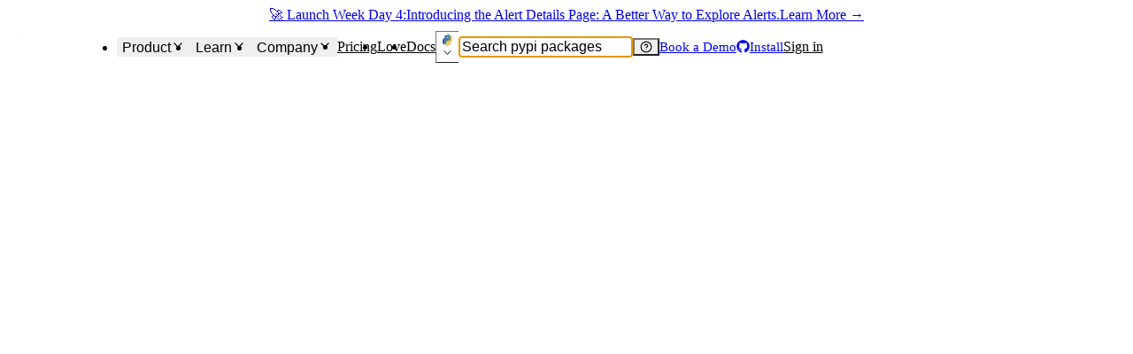

--- FILE ---
content_type: application/javascript; charset=UTF-8
request_url: https://socket.dev/_next/static/chunks/409ab262-fb3851d0a02f2cf6.js
body_size: -706
content:
try{!function(){var t="undefined"!=typeof window?window:"undefined"!=typeof global?global:"undefined"!=typeof globalThis?globalThis:"undefined"!=typeof self?self:{},a=(new t.Error).stack;a&&(t._sentryDebugIds=t._sentryDebugIds||{},t._sentryDebugIds[a]="1fc2bc22-4140-4ce3-889d-58ab3ce93d40",t._sentryDebugIdIdentifier="sentry-dbid-1fc2bc22-4140-4ce3-889d-58ab3ce93d40")}()}catch(t){}"use strict";(self.webpackChunk_N_E=self.webpackChunk_N_E||[]).push([[4277],{32951:(t,a,r)=>{r.d(a,{$mE:()=>h,BSn:()=>n,E0f:()=>s,Fyy:()=>e,OQ4:()=>g,PuI:()=>k,QXM:()=>i,Zs9:()=>d,nWw:()=>v,oa6:()=>l,pq4:()=>u,wzs:()=>c,xqd:()=>p});var o=r(62517);function d(t){return(0,o.k5)({tag:"svg",attr:{viewBox:"0 0 24 24",fill:"currentColor"},child:[{tag:"path",attr:{d:"M14 3.072a8 8 0 0 1 2.32 11.834l5.387 5.387a1 1 0 0 1 -1.414 1.414l-5.388 -5.387a8 8 0 0 1 -12.905 -6.32l.005 -.285a8 8 0 0 1 11.995 -6.643m-5.293 4.22a1 1 0 0 0 -1.414 0l-2 2a1 1 0 0 0 0 1.415l2 2a1 1 0 0 0 1.414 0l.083 -.094a1 1 0 0 0 -.083 -1.32l-1.292 -1.293l1.292 -1.293a1 1 0 0 0 0 -1.414m4 0a1 1 0 0 0 -1.414 0l-.083 .095a1 1 0 0 0 .083 1.32l1.292 1.292l-1.292 1.293a1 1 0 0 0 1.414 1.414l2 -2a1 1 0 0 0 0 -1.414z"},child:[]}]})(t)}function e(t){return(0,o.k5)({tag:"svg",attr:{viewBox:"0 0 24 24",fill:"none",stroke:"currentColor",strokeWidth:"2",strokeLinecap:"round",strokeLinejoin:"round"},child:[{tag:"path",attr:{d:"M19.875 6.27c.7 .398 1.13 1.143 1.125 1.948v7.284c0 .809 -.443 1.555 -1.158 1.948l-6.75 4.27a2.269 2.269 0 0 1 -2.184 0l-6.75 -4.27a2.225 2.225 0 0 1 -1.158 -1.948v-7.285c0 -.809 .443 -1.554 1.158 -1.947l6.75 -3.98a2.33 2.33 0 0 1 2.25 0l6.75 3.98h-.033z"},child:[]},{tag:"path",attr:{d:"M12 8v4"},child:[]},{tag:"path",attr:{d:"M12 16h.01"},child:[]}]})(t)}function n(t){return(0,o.k5)({tag:"svg",attr:{viewBox:"0 0 24 24",fill:"none",stroke:"currentColor",strokeWidth:"2",strokeLinecap:"round",strokeLinejoin:"round"},child:[{tag:"path",attr:{d:"M4 13h5"},child:[]},{tag:"path",attr:{d:"M12 16v-8h3a2 2 0 0 1 2 2v1a2 2 0 0 1 -2 2h-3"},child:[]},{tag:"path",attr:{d:"M20 8v8"},child:[]},{tag:"path",attr:{d:"M9 16v-5.5a2.5 2.5 0 0 0 -5 0v5.5"},child:[]}]})(t)}function i(t){return(0,o.k5)({tag:"svg",attr:{viewBox:"0 0 24 24",fill:"none",stroke:"currentColor",strokeWidth:"2",strokeLinecap:"round",strokeLinejoin:"round"},child:[{tag:"path",attr:{d:"M12 12m-9 0a9 9 0 1 0 18 0a9 9 0 1 0 -18 0"},child:[]},{tag:"path",attr:{d:"M8 13h8a4 4 0 1 1 -8 0z"},child:[]}]})(t)}function h(t){return(0,o.k5)({tag:"svg",attr:{viewBox:"0 0 24 24",fill:"none",stroke:"currentColor",strokeWidth:"2",strokeLinecap:"round",strokeLinejoin:"round"},child:[{tag:"path",attr:{d:"M9 9v-1a3 3 0 0 1 6 0v1"},child:[]},{tag:"path",attr:{d:"M8 9h8a6 6 0 0 1 1 3v3a5 5 0 0 1 -10 0v-3a6 6 0 0 1 1 -3"},child:[]},{tag:"path",attr:{d:"M3 13l4 0"},child:[]},{tag:"path",attr:{d:"M17 13l4 0"},child:[]},{tag:"path",attr:{d:"M12 20l0 -6"},child:[]},{tag:"path",attr:{d:"M4 19l3.35 -2"},child:[]},{tag:"path",attr:{d:"M20 19l-3.35 -2"},child:[]},{tag:"path",attr:{d:"M4 7l3.75 2.4"},child:[]},{tag:"path",attr:{d:"M20 7l-3.75 2.4"},child:[]}]})(t)}function l(t){return(0,o.k5)({tag:"svg",attr:{viewBox:"0 0 24 24",fill:"none",stroke:"currentColor",strokeWidth:"2",strokeLinecap:"round",strokeLinejoin:"round"},child:[{tag:"path",attr:{d:"M3 6m0 6a6 6 0 0 1 6 -6h6a6 6 0 0 1 6 6v0a6 6 0 0 1 -6 6h-6a6 6 0 0 1 -6 -6z"},child:[]}]})(t)}function c(t){return(0,o.k5)({tag:"svg",attr:{viewBox:"0 0 24 24",fill:"none",stroke:"currentColor",strokeWidth:"2",strokeLinecap:"round",strokeLinejoin:"round"},child:[{tag:"path",attr:{d:"M12 12m-9 0a9 9 0 1 0 18 0a9 9 0 1 0 -18 0"},child:[]},{tag:"path",attr:{d:"M10 15a1 1 0 0 0 1 1h2a1 1 0 0 0 1 -1v-2a1 1 0 0 0 -1 -1h-2a1 1 0 0 1 -1 -1v-2a1 1 0 0 1 1 -1h2a1 1 0 0 1 1 1"},child:[]}]})(t)}function s(t){return(0,o.k5)({tag:"svg",attr:{viewBox:"0 0 24 24",fill:"none",stroke:"currentColor",strokeWidth:"2",strokeLinecap:"round",strokeLinejoin:"round"},child:[{tag:"path",attr:{d:"M15 21h-9a3 3 0 0 1 -3 -3v-1h10v2a2 2 0 0 0 4 0v-14a2 2 0 1 1 2 2h-2m2 -4h-11a3 3 0 0 0 -3 3v11"},child:[]},{tag:"path",attr:{d:"M9 7l4 0"},child:[]},{tag:"path",attr:{d:"M9 11l4 0"},child:[]}]})(t)}function g(t){return(0,o.k5)({tag:"svg",attr:{viewBox:"0 0 24 24",fill:"none",stroke:"currentColor",strokeWidth:"2",strokeLinecap:"round",strokeLinejoin:"round"},child:[{tag:"path",attr:{d:"M5 13a2 2 0 0 1 2 -2h10a2 2 0 0 1 2 2v6a2 2 0 0 1 -2 2h-10a2 2 0 0 1 -2 -2v-6z"},child:[]},{tag:"path",attr:{d:"M11 16a1 1 0 1 0 2 0a1 1 0 0 0 -2 0"},child:[]},{tag:"path",attr:{d:"M8 11v-4a4 4 0 1 1 8 0v4"},child:[]}]})(t)}function u(t){return(0,o.k5)({tag:"svg",attr:{viewBox:"0 0 24 24",fill:"none",stroke:"currentColor",strokeWidth:"2",strokeLinecap:"round",strokeLinejoin:"round"},child:[{tag:"path",attr:{d:"M21 12h-8a1 1 0 1 0 -1 1v8a9 9 0 0 0 9 -9"},child:[]},{tag:"path",attr:{d:"M16 9a5 5 0 1 0 -7 7"},child:[]},{tag:"path",attr:{d:"M20.486 9a9 9 0 1 0 -11.482 11.495"},child:[]}]})(t)}function k(t){return(0,o.k5)({tag:"svg",attr:{viewBox:"0 0 24 24",fill:"none",stroke:"currentColor",strokeWidth:"2",strokeLinecap:"round",strokeLinejoin:"round"},child:[{tag:"path",attr:{d:"M10 10m-7 0a7 7 0 1 0 14 0a7 7 0 1 0 -14 0"},child:[]},{tag:"path",attr:{d:"M21 21l-6 -6"},child:[]}]})(t)}function p(t){return(0,o.k5)({tag:"svg",attr:{viewBox:"0 0 24 24",fill:"none",stroke:"currentColor",strokeWidth:"2",strokeLinecap:"round",strokeLinejoin:"round"},child:[{tag:"path",attr:{d:"M19 22.5a4.75 4.75 0 0 1 3.5 -3.5a4.75 4.75 0 0 1 -3.5 -3.5a4.75 4.75 0 0 1 -3.5 3.5a4.75 4.75 0 0 1 3.5 3.5"},child:[]},{tag:"path",attr:{d:"M3 7a3 3 0 0 1 3 -3h12a3 3 0 0 1 3 3v2a3 3 0 0 1 -3 3h-12a3 3 0 0 1 -3 -3z"},child:[]},{tag:"path",attr:{d:"M12 20h-6a3 3 0 0 1 -3 -3v-2a3 3 0 0 1 3 -3h10.5"},child:[]},{tag:"path",attr:{d:"M7 8v.01"},child:[]},{tag:"path",attr:{d:"M7 16v.01"},child:[]}]})(t)}function v(t){return(0,o.k5)({tag:"svg",attr:{viewBox:"0 0 24 24",fill:"none",stroke:"currentColor",strokeWidth:"2",strokeLinecap:"round",strokeLinejoin:"round"},child:[{tag:"path",attr:{d:"M21 12a9 9 0 1 0 -9.679 8.974"},child:[]},{tag:"path",attr:{d:"M3.6 9h16.8"},child:[]},{tag:"path",attr:{d:"M3.6 15h6.9"},child:[]},{tag:"path",attr:{d:"M11.5 3a17 17 0 0 0 0 18"},child:[]},{tag:"path",attr:{d:"M12.5 3a16.983 16.983 0 0 1 2.556 8.136"},child:[]},{tag:"path",attr:{d:"M18 22l3.35 -3.284a2.143 2.143 0 0 0 .005 -3.071a2.242 2.242 0 0 0 -3.129 -.006l-.224 .22l-.223 -.22a2.242 2.242 0 0 0 -3.128 -.006a2.143 2.143 0 0 0 -.006 3.071l3.355 3.296z"},child:[]}]})(t)}}}]);
//# sourceMappingURL=409ab262-fb3851d0a02f2cf6.js.map

--- FILE ---
content_type: application/javascript; charset=UTF-8
request_url: https://socket.dev/_next/static/chunks/pages/search-c308add30564fc97.js
body_size: 5446
content:
try{!function(){var e="undefined"!=typeof window?window:"undefined"!=typeof global?global:"undefined"!=typeof globalThis?globalThis:"undefined"!=typeof self?self:{},t=(new e.Error).stack;t&&(e._sentryDebugIds=e._sentryDebugIds||{},e._sentryDebugIds[t]="9bb1e087-5f8d-4bad-ada1-6ef4798bedab",e._sentryDebugIdIdentifier="sentry-dbid-9bb1e087-5f8d-4bad-ada1-6ef4798bedab")}()}catch(e){}(self.webpackChunk_N_E=self.webpackChunk_N_E||[]).push([[612],{2916:(e,t,n)=>{"use strict";n.d(t,{B_:()=>c,LM:()=>s,mx:()=>l});var r=n(6040),a=n(5782),i=n(45702),o=n(95786);let l={critical:{bgColor:"error.subtler",color:"error",colorScheme:"red",i18nLabel:(0,o.dangerLeveli18nKey)("critical"),icon:a.Vks,lightColor:"#ff000066"},high:{bgColor:"alert.subtler",color:"alert",colorScheme:"orange",i18nLabel:(0,o.dangerLeveli18nKey)("high"),icon:r.hHY,lightColor:"#ffa60066"},medium:{bgColor:"warning.subtlest",color:"yellow.400",colorScheme:"yellow",i18nLabel:(0,o.dangerLeveli18nKey)("medium"),icon:a.W5D,lightColor:"#ecc94b66"},low:{bgColor:"bg.subtler",color:"fg.subtle",colorScheme:"gray",i18nLabel:(0,o.dangerLeveli18nKey)("low"),icon:r.$ap,lightColor:"#80808066"},good:{bgColor:"success.subtler",color:"success",colorScheme:"green",i18nLabel:(0,o.dangerLeveli18nKey)("good"),icon:r.$ap,lightColor:"#00800066"}};function s(e,t){for(let n of(e=Math.ceil(e),t)){let{maxScore:t,minScore:r}=n;if(r<=e&&e<=t)return n}return t[0]}let c={[i.IssueSeverity.CRITICAL]:l.critical,[i.IssueSeverity.HIGH]:l.high,[i.IssueSeverity.MEDIUM]:l.medium,[i.IssueSeverity.LOW]:l.low};i.IssueSeverity.CRITICAL,i.IssueSeverity.HIGH,i.IssueSeverity.MEDIUM,i.IssueSeverity.LOW},3857:e=>{"use strict";var t=Object.defineProperty,n=Object.getOwnPropertyDescriptor,r=Object.getOwnPropertyNames,a=Object.prototype.hasOwnProperty,i={},o={DAY:()=>d,HOUR:()=>u,MINUTE:()=>c,MONTH:()=>f,SECOND:()=>s,WEEK:()=>m,YEAR:()=>g,dateToLocaleString:()=>p,relativeTime:()=>y};for(var l in o)t(i,l,{get:o[l],enumerable:!0});e.exports=((e,i,o,l)=>{if(i&&"object"==typeof i||"function"==typeof i)for(let o of r(i))a.call(e,o)||void 0===o||t(e,o,{get:()=>i[o],enumerable:!(l=n(i,o))||l.enumerable});return e})(t({},"__esModule",{value:!0}),i);let s=1e3,c=6e4,u=36e5,d=864e5,m=6048e5,f=2592e6,g=31536e6,h={},p=(e,t,n={timeZone:"UTC",timeZoneName:"short"})=>{try{return e.toLocaleString(t,n).replaceAll(/[\u202f\u2009]/g," ")}catch(e){return new Date().toLocaleString(t,n).replaceAll(/[\u202f\u2009]/g," ")}},y=({from:e=new Date,language:t="en-US",to:n=new Date}={})=>{let r,a=n instanceof Date?n:new Date(n),i=e instanceof Date?e:new Date(e);if("object"!=typeof Intl||"function"!=typeof Intl.RelativeTimeFormat)return p(a,t);let o=h[t];o||(o=new Intl.RelativeTimeFormat(t,{localeMatcher:"best fit",numeric:"auto",style:"long"}),h[t]=o);let l=Math.abs(i.valueOf()-a.valueOf());switch(!0){case l<10*s:r="second",l=0;break;case l<c:r="second",l=Math.round(l/s);break;case l<u:r="minute",l=Math.round(l/c);break;case l<d:r="hour",l=Math.round(l/u);break;case l<m:r="day",l=Math.round(l/d);break;case l<f:r="week",l=Math.round(l/m);break;case l<g:r="month",l=Math.round(l/f);break;default:r="year",l=Math.round(l/g)}let y=Math.sign(a.valueOf()-i.valueOf())*l;try{return o.format(y,r)}catch{return p(a,t)}}},10451:(e,t,n)=>{"use strict";n.d(t,{t:()=>c});var r=n(72548),a=n(70321),i=n(2561),o=n(13355),l=n(24445),s=n(92e3);function c({ecosystem:e,email:t,name:n,...c}){return(0,r.jsx)(l.N_,{href:(0,o.userProfileLink)(e,n),role:"group",...c,children:(0,r.jsxs)(a.z,{align:"center",children:[(0,r.jsx)(s.S,{email:t,name:n,size:"xs"}),(0,r.jsx)(i.E,{as:"b",_groupHover:{textDecoration:"underline"},children:n})]})})}},19497:(e,t,n)=>{"use strict";n.d(t,{G:()=>i});var r=n(72548),a=n(47344);let i=e=>(0,r.jsx)(a.D,{bg:"bg.panel",maxWidth:"5xl",minH:"minPageH",mx:"auto",px:[6,null,null,12],py:"8",shadow:"lg",w:"full",...e})},21721:(e,t,n)=>{"use strict";n.d(t,{NP:()=>c,eu:()=>l});var r=n(72548),a=n(6152),i=n(62271),o=n(72436);let l=a.forwardRef(function(e,t){let{alt:n,children:a,fallback:o,icon:l,loading:c,name:u,src:d,srcSet:m,...f}=e;return(0,r.jsxs)(i.Cy,{bgGradient:"to-br",gradientFrom:"pink.muted",gradientTo:"purple.muted",color:"fg",...f,ref:t,children:[(0,r.jsx)(s,{icon:l,name:u,children:o}),(0,r.jsx)(i.BK,{alt:n??u,loading:c,src:d??void 0,srcSet:m}),a]})}),s=a.forwardRef(function(e,t){let n,a,o,{name:l,icon:s,children:c,...u}=e;return(0,r.jsxs)(i.q5,{...u,ref:t,children:[c,null!=l&&null==c&&(0,r.jsx)(r.Fragment,{children:(a=null!=(n=l.trim().split(" "))[0]?n[0]:"",o=n.length>1?n[n.length-1]:"",a&&o?`${a.charAt(0)}${o.charAt(0)}`:a.charAt(0))}),null==l&&null==c&&(0,r.jsx)(i.hS,{asChild:!!s,children:s})]})}),c=a.forwardRef((e,t)=>(0,r.jsx)(o.n,{alignItems:"center",display:"flex",justifyContent:"center",offsetX:"1",offsetY:"1",placement:"bottom-end",rounded:"full",...e,ref:t}));c.displayName="AvatarBadge"},30102:(e,t,n)=>{"use strict";n.d(t,{H:()=>a,R:()=>o});var r=n(2916);let a=["supplyChain","vulnerability","quality","maintenance","license"],i=[{...r.mx.critical,minScore:0,maxScore:59,color:"error"},{...r.mx.high,minScore:60,maxScore:79,color:"warning"},{...r.mx.good,minScore:80,maxScore:100,color:"success"}];function o(e){return(0,r.LM)(e,i)}},45702:e=>{"use strict";var t,n=Object.defineProperty,r=Object.getOwnPropertyDescriptor,a=Object.getOwnPropertyNames,i=Object.prototype.hasOwnProperty,o={},l={IssueSeverities:()=>u,IssueSeverity:()=>c,IssueSeverityNameToIndex:()=>d};for(var s in l)n(o,s,{get:l[s],enumerable:!0});e.exports=((e,t,o,l)=>{if(t&&"object"==typeof t||"function"==typeof t)for(let o of a(t))i.call(e,o)||void 0===o||n(e,o,{get:()=>t[o],enumerable:!(l=r(t,o))||l.enumerable});return e})(n({},"__esModule",{value:!0}),o);var c=((t=c||{})[t.LOW=0]="LOW",t[t.MEDIUM=1]="MEDIUM",t[t.HIGH=2]="HIGH",t[t.CRITICAL=3]="CRITICAL",t);let u=["low","middle","high","critical"],d={low:0,medium:1,middle:1,high:2,critical:3}},47344:(e,t,n)=>{"use strict";n.d(t,{D:()=>i});var r=n(72548),a=n(30665);let i=e=>(0,r.jsx)(a.a,{ms:"env(safe-area-inset-left)",me:"env(safe-area-inset-right)",...e})},57403:(e,t,n)=>{"use strict";n.d(t,{r:()=>l});var r=n(72548),a=n(6152),i=n(78442),o=n(24445);let l=(0,a.forwardRef)(function(e,t){return(0,r.jsx)(i.r,{asChild:!0,...e,ref:t,children:(0,r.jsx)(o.Cg,{...e})})})},57449:(e,t,n)=>{"use strict";n.r(t),n.d(t,{__N_SSP:()=>I,default:()=>P});var r=n(72548),a=n(38579),i=n(40100),o=n(1800),l=n(30665),s=n(9208),c=n(2561),u=n(29176),d=n(78090),m=n(1070),f=n(81705),g=n(37520),h=n(86971),p=n(13355),y=n(85929),x=n(24445),b=n(96192),v=n(23552),j=n(77730),S=n(46461),w=n(19497),k=n(61853),$=n(15299),I=!0;function P(){let{t:e}=(0,f.Bd)("search"),t=(0,m.useRouter)(),{ecosystem:n,page:o,searchTerm:l}=(0,S.I)(),s=t.query.type,{error:c,loading:u,results:d}=(0,$.IT)("searchPackagesByName",[n,l,o,10,{type:s}],{blockCondition:!t.isReady||!l});return(0,r.jsx)(w.G,{display:"flex",flexDirection:"column",maxW:"6xl",justifyContent:d&&!d.totalCount?"center":void 0,px:[6,null,null,12],py:6,pb:10,children:u?(0,r.jsxs)(a.T,{align:"stretch","data-testid":"package-search/loading",flex:"1",gap:10,children:[(0,r.jsx)(i.EA,{borderRadius:"md",h:"1em",w:"12ch"}),Array.from({length:10}).map((e,t)=>(0,r.jsxs)(a.T,{align:"stretch",children:[(0,r.jsx)(i.EA,{borderRadius:"md",h:"1em",w:"24ch"}),(0,r.jsx)(i.EA,{borderRadius:"md",h:"5em",w:"full"})]},t))]}):c?(0,r.jsx)(y.q,{"data-testid":"package-search/error",icon:h.Zt1,minH:"xs",rounded:"md",title:e("errorSearching")}):(0,r.jsx)(C,{ecosystem:n,packages:d?.packages??[],page:o,query:l,total:d?.totalCount??0})})}function T({query:e}){let t=(0,m.useRouter)(),n=t.query.type;return(0,r.jsxs)(o.MQ,{minW:"200px",size:"sm",children:[(0,r.jsxs)(o.uT,{value:n||"all",onChange:e=>{var n;let r;return n=e.target.value,r={...t.query},void("all"===n?delete r.type:r.type=n,t.push({pathname:t.pathname,query:r},void 0,{shallow:!0}))},children:[(0,r.jsx)("option",{value:"all",children:"All Types"}),(0,r.jsx)("option",{value:"model",children:"Models"}),(0,r.jsx)("option",{value:"dataset",children:"Datasets"}),(0,r.jsx)("option",{value:"space",children:"Spaces"})]}),(0,r.jsx)(o.Nv,{})]})}function C({ecosystem:e,packages:t,page:n,query:i,total:o}){let{t:m}=(0,f.Bd)("search"),h=(0,r.jsx)(k.d,{currentPage:n,item:x.N_,itemProps:t=>({href:(0,p.searchLink)(e,i,t),nextLinkProps:{shallow:!0}}),pageSize:10,total:o,w:["full","auto"]});return(0,r.jsx)(a.T,{align:"stretch","data-testid":"package-search/result",flex:"1",gap:10,children:0===o?(0,r.jsx)(l.a,{alignItems:"center",display:"flex",flex:"1",h:"full",justifyContent:"center",w:"full",children:(0,r.jsx)(a.T,{children:i?(0,r.jsxs)(r.Fragment,{children:[(0,r.jsx)(s.I,{as:g.Sn6,boxSize:"16",strokeWidth:"1"}),(0,r.jsx)(c.E,{mb:2,flex:"1",children:m("noPackageFoundFor",{query:i})})]}):(0,r.jsxs)(r.Fragment,{children:[(0,r.jsx)(s.I,{as:g.IQu,boxSize:"16",strokeWidth:"1"}),(0,r.jsx)(c.E,{mb:2,flex:"1",children:m("enterQuery")})]})})}):(0,r.jsxs)(r.Fragment,{children:[(0,r.jsxs)(u.B,{alignItems:"flex-start",direction:["column",null,null,"row"],gap:4,children:[(0,r.jsx)(c.E,{mb:2,whiteSpace:"nowrap",children:m("packagesFound",{count:o})}),(0,r.jsx)(l.a,{flex:"1"}),"huggingface"===e&&(0,r.jsx)(T,{ecosystem:e,query:i}),h]}),(0,r.jsx)(a.T,{align:"stretch",separator:(0,r.jsx)(d.k,{}),gap:6,children:t.map(e=>(0,r.jsx)(K,{pkg:e},e.name))}),h]})})}function K({pkg:e}){let{ecosystem:t,extensionName:n,lastVersionInfo:a,name:i,displayName:o,recentWeeklyDownloads:l,type:s,namespace:c}=e;return(0,r.jsx)(j.m,{ecosystem:t,extensionName:n,name:i,displayName:o,packageInfo:e,versionInfo:a,recentWeeklyDownloads:l,type:s,namespace:c})}P.layout=(0,b.V)(({children:e,pageProps:t})=>(0,r.jsx)(v.i,{headerProps:{packageSearchInputProps:{inputProps:{autoFocus:!0},navigationMode:"shallowReplace"}},newsBanner:t.newsBanner,preview:t.preview,packageSearchProviderProps:{connectedWithQueryParams:!0},children:e}))},60651:(e,t,n)=>{"use strict";n.d(t,{F:()=>c});var r=n(72548),a=n(6152),i=n(85818),o=n(17428),l=n(13355),s=n(24445);function c({ecosystem:e,keywords:t,limit:n=6,...c}){let[u,d]=(0,a.useState)(n),m=t.slice(0,u),f=t.length>u,g=t.length-u;return(0,r.jsxs)(i.B,{gap:"2",fontSize:"sm",...c,children:[m.map(t=>(0,r.jsx)(i.Q,{children:(0,r.jsx)(s.Rm,{href:(0,l.searchLink)(e,t),children:(0,r.jsx)(o.f8,{colorPalette:"gray",size:"sm",_hover:{bg:"bg.muted"},children:t},t)})},t)),f&&(0,r.jsx)(i.Q,{children:(0,r.jsxs)(o.f8,{as:"button",onClick:()=>d(t.length),focusVisibleRing:"inside",focusRingColor:"gray.300",colorPalette:"gray",size:"sm",_hover:{bg:"bg.muted"},children:["+",g," more"]})})]})}},61853:(e,t,n)=>{"use strict";n.d(t,{d:()=>m});var r=n(72548),a=n(52533),i=n(70321),o=n(9208),l=n(30665),s=n(28190),c=n(81705),u=n(56458);function d(e,t){return void 0===t?Math.max(1,e):Math.max(1,Math.min(e,t))}function m({currentPage:e,disabled:t=!1,disableNextPage:n=!1,hideOnSinglePage:s=!0,item:m=null,itemProps:y=()=>null,pageNeighbours:x=1,pageSize:b=10,onChange:v=()=>{},total:j,...S}){let{t:w}=(0,c.Bd)(),k=(0,a.A)({base:0,md:x},{fallback:"base"}),$=void 0!==j?e<Math.ceil(j/b):!n,I=void 0!==j?Math.ceil(j/b):null;if(s&&1===I)return null;let P=function(e={currentPage:1,pageNeighbours:1,pageSize:10,hasNextPage:!1}){let{currentPage:t,pageNeighbours:n,pageSize:r,total:a,hasNextPage:i}=e;if(void 0===a){let e=[t];return t>1&&e.unshift(g),i&&e.push(h),e}let o=Math.ceil(a/r),l=2*n+3;if(o>l+2){let e=Math.max(2,t-n),r=Math.min(o-1,t+n),a=p(e,r),i=e>2,s=o-r>1,c=l-(a.length+1);switch(!0){case i&&!s:a=[g,...p(e-c,e-1),...a];break;case!i&&s:a=[...a,...p(r+1,r+c),h];break;default:a=[g,...a,h]}return[1,...a,o]}return p(1,o)}({currentPage:e,pageNeighbours:k,pageSize:b,total:j,hasNextPage:$}),T=d(e-1,I??void 0),C=d(e+1,I??void 0),K=1===e||t,D=!$||t;return(0,r.jsxs)(i.z,{"data-testid":"pagination",...S,children:[(0,r.jsxs)(f,{"aria-label":w("common:pagination.previous"),color:"accent.bold","data-testid":"pagination/previous",flex:[1,"inherit"],disabled:K,item:m,itemProps:y,onClick:e=>{v(T,I,e)},page:T,rel:"prev",children:[(0,r.jsx)(o.I,{as:u.irw,boxSize:4})," ",w("common:pagination.previous")]}),(0,r.jsx)(i.z,{display:["none","flex"],children:P.map((t,n)=>t===g||t===h?(0,r.jsx)(l.a,{children:"…"},`${t}-${n}`):"number"==typeof t?(0,r.jsx)(f,{"data-testid":"pagination/page","aria-label":w("common:pagination.page",{page:t}),item:m,itemProps:y,active:t===e,onClick:e=>{v(t,I,e)},page:t,children:t},t):null)}),(0,r.jsxs)(f,{"aria-label":w("common:pagination.next"),color:"accent.bold","data-testid":"pagination/next",flex:[1,"inherit"],disabled:D,item:m,itemProps:y,onClick:e=>{v(C,I,e)},page:C,rel:"next",children:[w("common:pagination.next"),(0,r.jsx)(o.I,{as:u.fOo,boxSize:4})]})]})}function f({active:e,disabled:t,item:n,itemProps:a,page:i,...o}){let l=n&&!e&&!t;return(0,r.jsx)(s.$,{as:l?n:void 0,color:"fg",colorPalette:"purple",disabled:t,fontWeight:"medium",textDecoration:"none",size:"sm",variant:"ghost",_active:{},...!e&&!t&&{_hover:{bg:"bg.subtle",textDecoration:"none"}},...o,...e&&{bg:"bg.muted",color:"fg",cursor:"default",_hover:{}},...t&&{color:"fg.subtle",cursor:"default",_hover:{bg:"none"}},...l&&a(i)})}let g="LEFT",h="RIGHT";function p(e,t,n=1){let r=e,a=[];for(;r<=t;)a.push(r),r+=n;return a}},69421:(e,t,n)=>{(window.__NEXT_P=window.__NEXT_P||[]).push(["/search",function(){return n(57449)}])},77730:(e,t,n)=>{"use strict";n.d(t,{m:()=>$});var r=n(72548),a=n(38579),i=n(8392),o=n(30665),l=n(78442),s=n(29176),c=n(30278),u=n(2561),d=n(70321),m=n(11957),f=n(28190),g=n(81705),h=n(21666),p=n(17467),y=n(13355),x=n(24445),b=n(57403),v=n(10451),j=n(60651),S=n(96229),w=n(69407),k=n(40143);function $({ecosystem:e,extensionName:t,name:n,displayName:$,packageInfo:I=null,recentWeeklyDownloads:P=null,versionInfo:T=null,versionStrings:C,type:K,namespace:D,..._}){let{t:z}=(0,g.Bd)(),E=T?.keywords??[],L=T?.publishedAt??null,M=T?.publishedBy??null,O=T?.version??null,N=T?.description??I?.description,R=!!C&&C.length>0,A=R?C[0]:O,{features:H}=(0,p.getEcosystemInfo)(e),W=E?.length>0,B=H.scores;return(0,r.jsx)(a.T,{align:"flex-start",w:"full","data-testid":"package-search/result-item",..._,children:(0,r.jsxs)(i.s,{align:"flex-start",direction:["column",null,"row"],justify:"space-between",w:"full",children:[(0,r.jsx)(o.a,{flex:"1",minWidth:"0",w:["full",null,"auto"],children:(0,r.jsx)(l.Q,{w:"full",children:(0,r.jsxs)(s.B,{gap:4,children:[(0,r.jsxs)(s.B,{gap:1,children:[(0,r.jsx)(b.r,{href:(0,y.packageLink)(e,n,{section:"overview",...A&&{version:A},..."huggingface"===e&&K?{type:K}:{}}),children:(0,r.jsxs)(s.B,{gap:1,children:[(0,r.jsx)(c.D,{as:"h3",fontSize:"xl","data-testid":"package-search/result-item__title",children:$||n}),D&&t&&(0,r.jsx)(u.E,{fontSize:"sm",color:"fg.muted",children:`${D}.${t}`})]})}),N&&(0,r.jsx)(u.E,{fontSize:"sm",lineClamp:2,"data-testid":"package-search/result-item__description",children:N})]}),W&&(0,r.jsx)(j.F,{ecosystem:e,keywords:E}),(0,r.jsx)(d.z,{align:"center",fontSize:"sm",gap:"0",whiteSpace:"pre",children:L&&(0,r.jsx)(g.x6,{t:z,i18nKey:M?"common:packageItem.userPublishedVersion":"common:packageItem.publishedVersion",values:{version:A||z("common:packageItem.unknown")},components:{userLink:M?(0,r.jsx)(v.t,{ecosystem:e,email:M.email,name:M.name}):(0,r.jsx)(r.Fragment,{}),relativeTime:(0,r.jsx)(S.s,{to:new Date(L)})}})})]})})}),(0,r.jsxs)(s.B,{alignSelf:"center",ms:[0,null,6],mt:[6,null,0],gap:4,children:[B&&(0,r.jsx)(k.X,{ecosystem:e,packageName:n,packageVersion:R&&A?A:void 0,recentWeeklyDownloads:P}),R&&(0,r.jsx)(d.z,{gap:1,justify:"right",children:(0,r.jsxs)(w.il,{children:[(0,r.jsx)(m.cQ,{asChild:!0,children:(0,r.jsxs)(f.$,{size:"xs",colorPalette:"gray",variant:"surface",children:[z("common:packageItem.affectedVersions",{count:C.length}),(0,r.jsx)(h.Vr3,{})]})}),(0,r.jsx)(w.rm,{children:C.map(t=>(0,r.jsx)(w.Dr,{value:`package-item/version/${t}`,children:(0,r.jsx)(x.N_,{href:(0,y.packageLink)(e,n,{section:"overview",version:t,..."huggingface"===e&&K?{type:K}:{}}),children:t})},t))})]})})]})]})})}},85929:(e,t,n)=>{"use strict";n.d(t,{q:()=>s});var r=n(72548),a=n(6152),i=n(38579),o=n(9208),l=n(2561);let s=(0,a.memo)(({icon:e,subtitle:t,title:n,extra:a,children:s,...c})=>(0,r.jsxs)(i.T,{align:"center","data-testid":"empty-state",justifyContent:"center",minH:"3xs",gap:"2",textAlign:"center",...c,children:[e&&(0,r.jsx)(o.I,{as:e,boxSize:"8",color:"fg.muted"}),(0,r.jsx)(l.E,{fontSize:"xl",fontWeight:"semibold",children:n}),t&&(0,r.jsx)(l.E,{fontSize:"sm",maxW:"sm",color:"fg.muted",children:t}),a??s]}));s.displayName="EmptyBanner"},95786:e=>{"use strict";var t=Object.defineProperty,n=Object.getOwnPropertyDescriptor,r=Object.getOwnPropertyNames,a=Object.prototype.hasOwnProperty,i={},o={addonSubscriptionStatusi18nKey:()=>c,addoni18nKey:()=>s,alertActionSourceTypeI18nKey:()=>f,alertActioni18nKey:()=>m,alertCategoryi18nKey:()=>h,alertDiffTypei18nKey:()=>p,alertEPSSi18nKey:()=>V,alertFixabilityI18nKey:()=>g,alertKEVi18nKey:()=>F,alertPriorityi18nKey:()=>y,alertPropi18nKey:()=>d,alertReachabilityAnalysisTypei18nKey:()=>S,alertReachabilityi18nKey:()=>j,alertSeverityNamei18nKey:()=>b,alertSeverityi18nKey:()=>x,alertTriageStatei18nKey:()=>v,alerti18nKey:()=>u,apiTokenScopeExplanationsi18nKey:()=>C,apiTokenScopei18nKey:()=>T,artifactCapabilityi18nKey:()=>w,artifactDependencyReachabilityi18nKey:()=>I,artifactDependencyScopei18nKey:()=>k,artifactDependencyTypei18nKey:()=>$,artifactDiffTypei18nKey:()=>P,auditLogEventi18nKey:()=>K,dangerLeveli18nKey:()=>D,installationVcsProvideri18nKey:()=>_,issueCategoryi18nKey:()=>z,issuePropi18nKey:()=>E,issueSeverityi18nKey:()=>L,metrici18nKey:()=>M,organizationPlanCategoryi18nKey:()=>R,organizationPlanDescriptioni18nKey:()=>N,organizationPlanDurationi18nKey:()=>W,organizationPlanFeaturei18nKey:()=>A,organizationPlanLimiti18nKey:()=>H,organizationPlani18nKey:()=>O,planTieri18nKey:()=>B};for(var l in o)t(i,l,{get:o[l],enumerable:!0});function s(e,t){return`common:addons.${e}.${t}`}function c(e){return`common-dashboard:addonSubscription.status.${e}`}function u(e,t){return`alerts:${e}.${t}`}function d(e,t){return`alerts:${e}.props.${String(t)}`}function m(e,t){return`common-dashboard:alertActions.${e}.${t}`}function f(e){return`common-dashboard:alertTable.filters.alertActionSourceType.values.${e}`}function g(e){return`common-dashboard:alertTable.filters.fixability.values.${e}`}function h(e,t){return`common:alertCategories.${e}.${t}`}function p(e){return`common:alertDiffType.${e}`}function y(e){return`common:alertPriority.labels.${e}`}function x(e){return`common:alertSeverity.${e}`}function b(e){return`common:alertSeverityName.${e}`}function v(e){return`common:alertTriage.states.${e}`}function j(e){return`common-dashboard:reachability.${e??"no_reachability_data"}.title`}function S(e){return`common-dashboard:reachabilityAnalysisType.${e??"no_reachability_analysis_type_data"}.title`}function w(e){return`common:artifactCapability.${e}`}function k(e){return`common:artifactDependencyScope.${e}`}function $(e){return`common:artifactDependencyType.${e}`}function I(e){return`common:artifactDependencyReachability.${e}`}function P(e){return`common:artifactDiffType.${e}`}function T(e,t){return`common:apiTokenScopes.${e.replace(":","_")}.${t}`}function C(e){return`common:apiTokenScopeExplanations.${e}`}function K(e){return`common:auditLogEvents.${e}`}function D(e){return`common:dangerLevel.${e}`}function _(e){return`common:installationVcsProvider.${e}`}function z(e,t){return`common:alertCategories.${e}.${t}`}function E(e,t){return`alerts:${e}.props.${String(t)}`}function L(e){return`common:alertSeverity.${e}`}function M(e,t){return`common:packageMetrics.${e}${t?`.${t}`:""}`}function O(e,t){return`common:organizationPlans.plans.${e}.${t}`}function N(e){return`common:organizationPlans.plans.${e}.description`}function R(e,t){return`common:organizationPlans.categories.${e}.${t}`}function A(e,t,n){return`common:organizationPlans.features.${e}.${t}${n?`.${n}`:""}`}function H(e,t){return`common:organizationPlans.limits.${e}.${t}`}function W(e,t="label"){return`common:organizationPlans.durations.${e}.${t}`}function B(e){return`common:organizationPlans.planTiers.${e}`}function F(e){return`common:alertKEV.labels.${e?"true":"false"}`}function V(e){return`common:alertEPSS.labels.${e}`}e.exports=((e,i,o,l)=>{if(i&&"object"==typeof i||"function"==typeof i)for(let o of r(i))a.call(e,o)||void 0===o||t(e,o,{get:()=>i[o],enumerable:!(l=n(i,o))||l.enumerable});return e})(t({},"__esModule",{value:!0}),i)},96192:(e,t,n)=>{"use strict";function r(e){return e}n.d(t,{V:()=>r})},96229:(e,t,n)=>{"use strict";n.d(t,{s:()=>s});var r=n(72548),a=n(6152),i=n(81705),o=n(3857),l=n(80444);let s=({enableTooltip:e=!1,from:t,to:n,placeholder:s=""})=>{let{i18n:{language:c}}=(0,i.Bd)(),[u,d]=(0,a.useState)(()=>(0,o.relativeTime)({from:t,language:c,to:n}));return((0,a.useEffect)(()=>{let e=()=>{let e=(0,o.relativeTime)({to:n,from:t,language:c});e!==u&&d(e)};e();let r=setInterval(e,3e4);return()=>{clearInterval(r)}},[t,c,n]),null==n)?(0,r.jsx)("span",{children:s}):(n instanceof Date||(n=new Date(n)),e?(0,r.jsx)(l.m,{showArrow:!0,content:(0,o.dateToLocaleString)(n,c),size:"sm",children:(0,r.jsx)("time",{tabIndex:0,dateTime:n.toISOString(),suppressHydrationWarning:!0,children:u})}):(0,r.jsx)("time",{dateTime:n.toISOString(),suppressHydrationWarning:!0,title:(0,o.dateToLocaleString)(n,c),children:u}))}}},e=>{e.O(0,[7,4277,9461,3365,1861,9045,3688,6021,8423,7421,3058,1683,3454,1150,8157,4848,2433,803,3552,3836,636,6593,8792],()=>e(e.s=69421)),_N_E=e.O()}]);
//# sourceMappingURL=search-c308add30564fc97.js.map

--- FILE ---
content_type: application/javascript; charset=UTF-8
request_url: https://socket.dev/_next/static/chunks/2433-1c6dd497f0b185c9.js
body_size: 5304
content:
try{!function(){var e="undefined"!=typeof window?window:"undefined"!=typeof global?global:"undefined"!=typeof globalThis?globalThis:"undefined"!=typeof self?self:{},t=(new e.Error).stack;t&&(e._sentryDebugIds=e._sentryDebugIds||{},e._sentryDebugIds[t]="ce0c226a-cf2f-4b92-bfaa-1e5720908dfe",e._sentryDebugIdIdentifier="sentry-dbid-ce0c226a-cf2f-4b92-bfaa-1e5720908dfe")}()}catch(e){}(self.webpackChunk_N_E=self.webpackChunk_N_E||[]).push([[2433,3991,6372],{1800:(e,t,r)=>{"use strict";r.d(t,{uT:()=>C,Nv:()=>P,MQ:()=>k});var a=r(72548),i=r(22208),s=r(41240),n=r(6152),o=r(75985);let l=(0,n.forwardRef)((e,t)=>{let r=(0,i.f)(),n=(0,s.v6)(r?.getSelectProps(),e);return(0,a.jsx)(o.X.select,{...n,ref:t})});l.displayName="FieldSelect";var d=r(13930),c=r(21590),u=r(99317),f=r(81317),v=r(86949),m=r(75293);let[g,x]=(0,d.q)({name:"NativeSelectBasePropsContext",hookName:"useNativeSelectBaseProps",providerName:"<NativeSelectRoot />",strict:!1}),{withProvider:p,useClassNames:h,useStyles:b,PropsProvider:y}=(0,c.c)({key:"nativeSelect"}),k=p("div","root",{wrapElement(e,t){let r=(0,i.f)(),s=!!(r?.disabled??t.disabled),n=!!(r?.invalid??t.invalid);return(0,a.jsx)(g,{value:{disabled:s,invalid:n},children:e})}}),w=(0,u.B)(l,{},{forwardAsChild:!0}),C=(0,n.forwardRef)(function(e,t){let{children:r,placeholder:i,unstyled:s,...n}=e,{disabled:o,invalid:l}=x(),d=b(),c=h();return(0,a.jsxs)(w,{disabled:o,"data-invalid":(0,f.s)(l),...n,ref:t,className:(0,v.cx)(c.field,e.className),css:[s?void 0:d.field,e.css],children:[i&&(0,a.jsx)("option",{value:"",children:i}),r]})});function P(e){let{unstyled:t,...r}=e,i=b(),{disabled:s,invalid:n}=x(),o=h();return(0,a.jsx)(u.B.div,{...r,"data-disabled":(0,f.s)(s),"data-invalid":(0,f.s)(n),className:(0,v.cx)(o.indicator,e.className),css:[t?void 0:i.indicator,e.css],children:e.children??(0,a.jsx)(m.D3,{})})}},9329:(e,t,r)=>{"use strict";r.d(t,{w:()=>P});var a=r(72548),i=r(41240),s=r(6152),n=r(75132),o=r(75985),l=r(14832),d=r(92128),c=r(21664),u=(0,l.y)("progress").parts("root","label","track","range","valueText","view","circle","circleTrack","circleRange").build(),f={style:{"--radius":"calc(var(--size) / 2 - var(--thickness) / 2)",cx:"calc(var(--size) / 2)",cy:"calc(var(--size) / 2)",r:"var(--radius)",fill:"transparent",strokeWidth:"var(--thickness)"}},v={style:{width:"var(--size)",height:"var(--size)"}},m=(0,i.Op)({props({props:e}){let t=e.min??0,r=e.max??100;return{orientation:"horizontal",...e,max:r,min:t,defaultValue:void 0!==e.defaultValue?e.defaultValue:h(t,r),formatOptions:{style:"percent",...e.formatOptions},translations:{value:({value:e,percent:t,formatter:r})=>{if(null===e)return"loading...";if(r){let a="percent"===r.resolvedOptions().style?t/100:e;return r.format(a)}return e.toString()},...e.translations}}},initialState:()=>"idle",entry:["validateContext"],context:({bindable:e,prop:t})=>({value:e(()=>({defaultValue:t("defaultValue"),value:t("value"),onChange(e){t("onValueChange")?.({value:e})}}))}),computed:{isIndeterminate:({context:e})=>null===e.get("value"),percent({context:e,prop:t}){let r=e.get("value");return(0,d.Et)(r)?100*(0,d.vV)(r,t("min"),t("max")):-1},formatter:(0,i.ph)(({prop:e})=>[e("locale"),e("formatOptions")],([e,t])=>new Intl.NumberFormat(e,t)),isHorizontal:({prop:e})=>"horizontal"===e("orientation")},states:{idle:{on:{"VALUE.SET":{actions:["setValue"]}}}},implementations:{actions:{setValue:({context:e,event:t,prop:r})=>{let a=null===t.value?null:Math.max(0,Math.min(t.value,r("max")));e.set("value",a)},validateContext:({context:e,prop:t})=>{let r=t("max"),a=t("min"),i=e.get("value");if(null!=i){if(!g(r))throw Error(`[progress] The max value passed \`${r}\` is not a valid number`);if(!x(i,r))throw Error(`[progress] The value passed \`${i}\` exceeds the max value \`${r}\``);if(!p(i,a))throw Error(`[progress] The value passed \`${i}\` exceeds the min value \`${a}\``)}}}}}),g=e=>(0,d.Et)(e)&&!isNaN(e),x=(e,t)=>g(e)&&e<=t,p=(e,t)=>g(e)&&e>=t,h=(e,t)=>e+(t-e)/2,b=(0,c.x)()(["dir","getRootNode","id","ids","max","min","orientation","translations","value","onValueChange","defaultValue","formatOptions","locale"]);(0,d.PM)(b);var y=r(35204),k=r(8870),w=r(94392),C=r(16720);let P=(0,s.forwardRef)((e,t)=>{let[r,l]=(0,n.P)()(e,["defaultValue","formatOptions","id","ids","locale","max","min","onValueChange","orientation","translations","value"]),d=(e=>{let t=(0,s.useId)(),{getRootNode:r}=(0,k.w)(),{dir:a,locale:i}=(0,w.g)(),n={id:t,dir:a,locale:i,getRootNode:r,...e};return function(e,t){var r,a;let{context:i,computed:s,prop:n,send:o,scope:l}=e,d=s("percent"),c=s("isIndeterminate")?"":s("formatter").format(d/100),m=n("max"),g=n("min"),x=n("orientation"),p=n("translations"),h=s("isIndeterminate"),b=i.get("value"),y=p?.value({value:b,max:m,percent:d,min:g,formatter:s("formatter")})??"",k=(r=b,a=m,null==r?"indeterminate":r===a?"complete":"loading"),w={role:"progressbar","aria-label":y,"data-max":m,"aria-valuemin":g,"aria-valuemax":m,"aria-valuenow":b??void 0,"data-orientation":x,"data-state":k},C=function(e){let{context:t,computed:r}=e;return{root:v,track:f,range:{opacity:0===t.get("value")?0:void 0,style:{...f.style,"--percent":r("percent"),"--circumference":"calc(2 * 3.14159 * var(--radius))","--offset":"calc(var(--circumference) * (100 - var(--percent)) / 100)",strokeDashoffset:"calc(var(--circumference) * ((100 - var(--percent)) / 100))",strokeDasharray:r("isIndeterminate")?void 0:"var(--circumference)",transformOrigin:"center",transform:"rotate(-90deg)"}}}}(e);return{value:b,valueAsString:y,min:g,max:m,percent:d,percentAsString:c,indeterminate:h,setValue(e){o({type:"VALUE.SET",value:e})},setToMax(){o({type:"VALUE.SET",value:m})},setToMin(){o({type:"VALUE.SET",value:g})},getRootProps:()=>t.element({dir:n("dir"),...u.root.attrs,id:l.ids?.root??`progress-${l.id}`,"data-max":m,"data-value":b??void 0,"data-state":k,"data-orientation":x,style:{"--percent":h?void 0:d}}),getLabelProps:()=>t.element({dir:n("dir"),id:l.ids?.label??`progress-${l.id}-label`,...u.label.attrs,"data-orientation":x}),getValueTextProps:()=>t.element({dir:n("dir"),"aria-live":"polite",...u.valueText.attrs}),getTrackProps:()=>t.element({dir:n("dir"),id:l.ids?.track??`progress-${l.id}-track`,...u.track.attrs,...w}),getRangeProps:()=>t.element({dir:n("dir"),...u.range.attrs,"data-orientation":x,"data-state":k,style:{[s("isHorizontal")?"width":"height"]:h?void 0:`${d}%`}}),getCircleProps:()=>t.element({dir:n("dir"),id:l.ids?.circle??`progress-${l.id}-circle`,...u.circle.attrs,...w,...C.root}),getCircleTrackProps:()=>t.element({dir:n("dir"),"data-orientation":x,...u.circleTrack.attrs,...C.track}),getCircleRangeProps:()=>t.element({dir:n("dir"),...u.circleRange.attrs,...C.range,"data-state":k}),getViewProps:e=>t.element({dir:n("dir"),...u.view.attrs,"data-state":e.state,hidden:e.state!==k})}}((0,y.zl)(m,n),y._B)})(r),c=(0,i.v6)(d.getRootProps(),l);return(0,a.jsx)(C.V,{value:d,children:(0,a.jsx)(o.X.div,{...c,ref:t})})});P.displayName="ProgressRoot"},14778:(e,t,r)=>{"use strict";r.d(t,{A:()=>i});var a=r(35942);function i(e,t){var r;if(!e)throw Error("Please specify an identifier, such as an email address");e.includes("@")&&(e=e.toLowerCase().trim());let i=new URL("https://gravatar.com/avatar/");return i.pathname+=(Array.isArray(r=e)&&(r=r.join("")),a(r)),i.search=new URLSearchParams(t),i.toString()}},16720:(e,t,r)=>{"use strict";r.d(t,{Q:()=>i,V:()=>a});let[a,i]=(0,r(51100).q)({name:"ProgressContext",hookName:"useProgressContext",providerName:"<ProgressProvider />"})},17428:(e,t,r)=>{"use strict";r.d(t,{Cs:()=>m,FV:()=>v,TG:()=>f,d1:()=>u,f8:()=>c});var a=r(72548),i=r(21590),s=r(75293);let{withProvider:n,withContext:o,useStyles:l,PropsProvider:d}=(0,i.c)({key:"tag"}),c=n("div","root"),u=o("span","label"),f=o("button","closeTrigger",{defaultProps:{children:(0,a.jsx)(s.US,{})}}),v=o("span","startElement"),m=o("span","endElement")},30278:(e,t,r)=>{"use strict";r.d(t,{D:()=>s});let{withContext:a,PropsProvider:i}=(0,r(35043).a)({key:"heading"}),s=a("h2")},35942:function(e,t,r){var a;!function(i){"use strict";function s(e,t){var r=(65535&e)+(65535&t);return(e>>16)+(t>>16)+(r>>16)<<16|65535&r}function n(e,t,r,a,i,n){var o;return s((o=s(s(t,e),s(a,n)))<<i|o>>>32-i,r)}function o(e,t,r,a,i,s,o){return n(t&r|~t&a,e,t,i,s,o)}function l(e,t,r,a,i,s,o){return n(t&a|r&~a,e,t,i,s,o)}function d(e,t,r,a,i,s,o){return n(t^r^a,e,t,i,s,o)}function c(e,t,r,a,i,s,o){return n(r^(t|~a),e,t,i,s,o)}function u(e,t){e[t>>5]|=128<<t%32,e[(t+64>>>9<<4)+14]=t;var r,a,i,n,u,f=0x67452301,v=-0x10325477,m=-0x67452302,g=0x10325476;for(r=0;r<e.length;r+=16)a=f,i=v,n=m,u=g,f=o(f,v,m,g,e[r],7,-0x28955b88),g=o(g,f,v,m,e[r+1],12,-0x173848aa),m=o(m,g,f,v,e[r+2],17,0x242070db),v=o(v,m,g,f,e[r+3],22,-0x3e423112),f=o(f,v,m,g,e[r+4],7,-0xa83f051),g=o(g,f,v,m,e[r+5],12,0x4787c62a),m=o(m,g,f,v,e[r+6],17,-0x57cfb9ed),v=o(v,m,g,f,e[r+7],22,-0x2b96aff),f=o(f,v,m,g,e[r+8],7,0x698098d8),g=o(g,f,v,m,e[r+9],12,-0x74bb0851),m=o(m,g,f,v,e[r+10],17,-42063),v=o(v,m,g,f,e[r+11],22,-0x76a32842),f=o(f,v,m,g,e[r+12],7,0x6b901122),g=o(g,f,v,m,e[r+13],12,-0x2678e6d),m=o(m,g,f,v,e[r+14],17,-0x5986bc72),v=o(v,m,g,f,e[r+15],22,0x49b40821),f=l(f,v,m,g,e[r+1],5,-0x9e1da9e),g=l(g,f,v,m,e[r+6],9,-0x3fbf4cc0),m=l(m,g,f,v,e[r+11],14,0x265e5a51),v=l(v,m,g,f,e[r],20,-0x16493856),f=l(f,v,m,g,e[r+5],5,-0x29d0efa3),g=l(g,f,v,m,e[r+10],9,0x2441453),m=l(m,g,f,v,e[r+15],14,-0x275e197f),v=l(v,m,g,f,e[r+4],20,-0x182c0438),f=l(f,v,m,g,e[r+9],5,0x21e1cde6),g=l(g,f,v,m,e[r+14],9,-0x3cc8f82a),m=l(m,g,f,v,e[r+3],14,-0xb2af279),v=l(v,m,g,f,e[r+8],20,0x455a14ed),f=l(f,v,m,g,e[r+13],5,-0x561c16fb),g=l(g,f,v,m,e[r+2],9,-0x3105c08),m=l(m,g,f,v,e[r+7],14,0x676f02d9),v=l(v,m,g,f,e[r+12],20,-0x72d5b376),f=d(f,v,m,g,e[r+5],4,-378558),g=d(g,f,v,m,e[r+8],11,-0x788e097f),m=d(m,g,f,v,e[r+11],16,0x6d9d6122),v=d(v,m,g,f,e[r+14],23,-0x21ac7f4),f=d(f,v,m,g,e[r+1],4,-0x5b4115bc),g=d(g,f,v,m,e[r+4],11,0x4bdecfa9),m=d(m,g,f,v,e[r+7],16,-0x944b4a0),v=d(v,m,g,f,e[r+10],23,-0x41404390),f=d(f,v,m,g,e[r+13],4,0x289b7ec6),g=d(g,f,v,m,e[r],11,-0x155ed806),m=d(m,g,f,v,e[r+3],16,-0x2b10cf7b),v=d(v,m,g,f,e[r+6],23,0x4881d05),f=d(f,v,m,g,e[r+9],4,-0x262b2fc7),g=d(g,f,v,m,e[r+12],11,-0x1924661b),m=d(m,g,f,v,e[r+15],16,0x1fa27cf8),v=d(v,m,g,f,e[r+2],23,-0x3b53a99b),f=c(f,v,m,g,e[r],6,-0xbd6ddbc),g=c(g,f,v,m,e[r+7],10,0x432aff97),m=c(m,g,f,v,e[r+14],15,-0x546bdc59),v=c(v,m,g,f,e[r+5],21,-0x36c5fc7),f=c(f,v,m,g,e[r+12],6,0x655b59c3),g=c(g,f,v,m,e[r+3],10,-0x70f3336e),m=c(m,g,f,v,e[r+10],15,-1051523),v=c(v,m,g,f,e[r+1],21,-0x7a7ba22f),f=c(f,v,m,g,e[r+8],6,0x6fa87e4f),g=c(g,f,v,m,e[r+15],10,-0x1d31920),m=c(m,g,f,v,e[r+6],15,-0x5cfebcec),v=c(v,m,g,f,e[r+13],21,0x4e0811a1),f=c(f,v,m,g,e[r+4],6,-0x8ac817e),g=c(g,f,v,m,e[r+11],10,-0x42c50dcb),m=c(m,g,f,v,e[r+2],15,0x2ad7d2bb),v=c(v,m,g,f,e[r+9],21,-0x14792c6f),f=s(f,a),v=s(v,i),m=s(m,n),g=s(g,u);return[f,v,m,g]}function f(e){var t,r="",a=32*e.length;for(t=0;t<a;t+=8)r+=String.fromCharCode(e[t>>5]>>>t%32&255);return r}function v(e){var t,r=[];for(t=0,r[(e.length>>2)-1]=void 0;t<r.length;t+=1)r[t]=0;var a=8*e.length;for(t=0;t<a;t+=8)r[t>>5]|=(255&e.charCodeAt(t/8))<<t%32;return r}function m(e){var t,r,a="0123456789abcdef",i="";for(r=0;r<e.length;r+=1)i+=a.charAt((t=e.charCodeAt(r))>>>4&15)+a.charAt(15&t);return i}function g(e){return unescape(encodeURIComponent(e))}function x(e){var t;return f(u(v(t=g(e)),8*t.length))}function p(e,t){return function(e,t){var r,a,i=v(e),s=[],n=[];for(s[15]=n[15]=void 0,i.length>16&&(i=u(i,8*e.length)),r=0;r<16;r+=1)s[r]=0x36363636^i[r],n[r]=0x5c5c5c5c^i[r];return a=u(s.concat(v(t)),512+8*t.length),f(u(n.concat(a),640))}(g(e),g(t))}function h(e,t,r){if(!t)return r?x(e):m(x(e));return r?p(t,e):m(p(t,e))}void 0===(a=(function(){return h}).call(t,r,t,e))||(e.exports=a)}(0)},38579:(e,t,r)=>{"use strict";r.d(t,{T:()=>n});var a=r(72548),i=r(6152),s=r(29176);let n=(0,i.forwardRef)(function(e,t){return(0,a.jsx)(s.B,{align:"center",...e,direction:"column",ref:t})})},40824:(e,t,r)=>{"use strict";r.d(t,{e:()=>l});var a=r(72548),i=r(41240),s=r(6152),n=r(75985),o=r(16720);let l=(0,s.forwardRef)((e,t)=>{let{children:r,...s}=e,l=(0,o.Q)(),d=(0,i.v6)(l.getValueTextProps(),s);return(0,a.jsx)(n.X.span,{...d,ref:t,children:r||l.percentAsString})});l.displayName="ProgressValueText"},58616:(e,t,r)=>{"use strict";r.d(t,{Fx:()=>k,wi:()=>b,XL:()=>y});var a=r(73879),i=r(9329),s=r(76791),n=r(72548),o=r(41240),l=r(6152),d=r(75985),c=r(16720);let u=(0,l.forwardRef)((e,t)=>{let r=(0,c.Q)(),a=(0,o.v6)(r.getTrackProps(),e);return(0,n.jsx)(d.X.div,{...a,ref:t})});u.displayName="ProgressTrack";let f=(0,l.forwardRef)((e,t)=>{let r=(0,c.Q)(),a=(0,o.v6)(r.getRangeProps(),e);return(0,n.jsx)(d.X.div,{...a,ref:t})});f.displayName="ProgressRange";var v=r(40824),m=r(67950);let{withProvider:g,withContext:x,useStyles:p,PropsProvider:h}=(0,r(21590).c)({key:"progress"});g(a.B,"root",{forwardAsChild:!0});let b=g(i.w,"root");x(s.u,"label",{forwardAsChild:!0});let y=x(u,"track",{forwardAsChild:!0}),k=x(f,"range",{forwardAsChild:!0});x(v.e,"valueText",{forwardAsChild:!0}),m.z},62271:(e,t,r)=>{"use strict";r.d(t,{q5:()=>z,hS:()=>X,BK:()=>M,Cy:()=>_});var a=r(72548),i=r(41240),s=r(6152),n=r(75132),o=r(75985);let[l,d]=(0,r(51100).q)({name:"AvatarContext",hookName:"useAvatarContext",providerName:"<AvatarProvider />"}),c=(0,s.forwardRef)((e,t)=>{let[{value:r},s]=(0,n.P)()(e,["value"]),d=(0,i.v6)(r.getRootProps(),s);return(0,a.jsx)(l,{value:r,children:(0,a.jsx)(o.X.div,{...d,ref:t})})});c.displayName="AvatarRootProvider";var u=r(14832),f=r(29904),v=r(21664),m=r(92128),g=(0,u.y)("avatar").parts("root","image","fallback").build(),x=e=>e.ids?.root??`avatar:${e.id}`,p=e=>e.ids?.image??`avatar:${e.id}:image`,h=e=>e.getById(p(e)),b=(0,i.Op)({initialState:()=>"loading",effects:["trackImageRemoval","trackSrcChange"],on:{"src.change":{target:"loading"},"img.unmount":{target:"error"}},states:{loading:{entry:["checkImageStatus"],on:{"img.loaded":{target:"loaded",actions:["invokeOnLoad"]},"img.error":{target:"error",actions:["invokeOnError"]}}},error:{on:{"img.loaded":{target:"loaded",actions:["invokeOnLoad"]}}},loaded:{on:{"img.error":{target:"error",actions:["invokeOnError"]}}}},implementations:{actions:{invokeOnLoad({prop:e}){e("onStatusChange")?.({status:"loaded"})},invokeOnError({prop:e}){e("onStatusChange")?.({status:"error"})},checkImageStatus({send:e,scope:t}){var r;let a=h(t);a?.complete&&e({type:(r=a).complete&&0!==r.naturalWidth&&0!==r.naturalHeight?"img.loaded":"img.error",src:"ssr"})}},effects:{trackImageRemoval({send:e,scope:t}){let r=t.getById(x(t));return(0,f.Ge)(r,{callback(t){Array.from(t[0].removedNodes).find(e=>e.nodeType===Node.ELEMENT_NODE&&e.matches("[data-scope=avatar][data-part=image]"))&&e({type:"img.unmount"})}})},trackSrcChange({send:e,scope:t}){let r=h(t);return(0,f.mx)(r,{attributes:["src","srcset"],callback(){e({type:"src.change"})}})}}}}),y=(0,v.x)()(["dir","id","ids","onStatusChange","getRootNode"]);(0,m.PM)(y);var k=r(35204),w=r(8870),C=r(94392);let P=(0,s.forwardRef)((e,t)=>{let[r,d]=(0,n.P)()(e,["id","ids","onStatusChange"]),c=(e=>{let t=(0,s.useId)(),{getRootNode:r}=(0,w.w)(),{dir:a}=(0,C.g)(),i={id:t,dir:a,getRootNode:r,...e};return function(e,t){let{state:r,send:a,prop:i,scope:s}=e,n=r.matches("loaded");return{loaded:n,setSrc(e){let t=h(s);t?.setAttribute("src",e)},setLoaded(){a({type:"img.loaded",src:"api"})},setError(){a({type:"img.error",src:"api"})},getRootProps:()=>t.element({...g.root.attrs,dir:i("dir"),id:x(s)}),getImageProps:()=>t.img({...g.image.attrs,hidden:!n,dir:i("dir"),id:p(s),"data-state":n?"visible":"hidden",onLoad(){a({type:"img.loaded",src:"element"})},onError(){a({type:"img.error",src:"element"})}}),getFallbackProps:()=>t.element({...g.fallback.attrs,dir:i("dir"),id:s.ids?.fallback??`avatar:${s.id}:fallback`,hidden:n,"data-state":n?"hidden":"visible"})}}((0,k.zl)(b,i),k._B)})(r),u=(0,i.v6)(c.getRootProps(),d);return(0,a.jsx)(l,{value:c,children:(0,a.jsx)(o.X.div,{...u,ref:t})})});P.displayName="AvatarRoot";let N=(0,s.forwardRef)((e,t)=>{let r=d(),s=(0,i.v6)(r.getFallbackProps(),e);return(0,a.jsx)(o.X.span,{...s,ref:t})});N.displayName="AvatarFallback";let R=(0,s.forwardRef)((e,t)=>{let r=d(),s=(0,i.v6)(r.getImageProps(),e);return(0,a.jsx)(o.X.img,{...s,ref:t})});R.displayName="AvatarImage";var j=r(21590),A=r(99317),S=r(19083),E=r(86949),V=r(59368);let{withProvider:T,withContext:I,useStyles:B,useClassNames:L,PropsProvider:$}=(0,j.c)({key:"avatar"});T(c,"root",{forwardAsChild:!0});let _=T(P,"root",{forwardAsChild:!0}),O=(0,A.B)(N,{},{forwardAsChild:!0}),z=(0,s.forwardRef)(function(e,t){let r,i,s,n=B(),o=L(),{name:l,...d}=e;return(0,a.jsx)(O,{ref:t,...d,className:(0,E.cx)(e.className,o.fallback),css:[n.fallback,e.css],children:e.children||e.asChild?e.children:e.name?(i=null!=(r=e.name.trim().split(" "))[0]?r[0]:"",s=r.length>1?r[r.length-1]:"",i&&s?`${i.charAt(0)}${s.charAt(0)}`:i.charAt(0)):(0,a.jsx)(X,{})})}),M=I(R,"image",{forwardAsChild:!0,defaultProps:{draggable:"false",referrerPolicy:"no-referrer"}}),X=(0,s.forwardRef)(function(e,t){return(0,a.jsx)(A.B.svg,{stroke:"currentColor",fill:"currentColor",strokeWidth:"0",viewBox:"0 0 24 24",height:"1.2em",width:"1.2em",ref:t,...e,children:(0,a.jsx)("path",{d:"M20 22H18V20C18 18.3431 16.6569 17 15 17H9C7.34315 17 6 18.3431 6 20V22H4V20C4 17.2386 6.23858 15 9 15H15C17.7614 15 20 17.2386 20 20V22ZM12 13C8.68629 13 6 10.3137 6 7C6 3.68629 8.68629 1 12 1C15.3137 1 18 3.68629 18 7C18 10.3137 15.3137 13 12 13ZM12 11C14.2091 11 16 9.20914 16 7C16 4.79086 14.2091 3 12 3C9.79086 3 8 4.79086 8 7C8 9.20914 9.79086 11 12 11Z"})})});(0,s.forwardRef)(function(e,t){let r=(0,S.y)({key:"avatar"}),[i,n]=(0,s.useMemo)(()=>r.splitVariantProps(e),[e,r]);return(0,a.jsx)($,{value:i,children:(0,a.jsx)(V.Y,{gap:"0",spaceX:"-3",ref:t,...n})})})},67950:(e,t,r)=>{"use strict";r.d(t,{z:()=>i});var a=r(16720);let i=e=>e.children((0,a.Q)())},72436:(e,t,r)=>{"use strict";r.d(t,{n:()=>o});var a=r(72548),i=r(6152),s=r(99317),n=r(5085);let o=(0,i.forwardRef)(function(e,t){let{offsetX:r,offsetY:o,offset:l="0",placement:d="top-end",...c}=e,u=(0,i.useMemo)(()=>({display:"inline-flex",justifyContent:"center",alignItems:"center",position:"absolute",insetBlockStart:(0,n.s)(d,e=>{let[t]=e.split("-");return({top:o??l,middle:"50%",bottom:"auto"})[t]}),insetBlockEnd:(0,n.s)(d,e=>{let[t]=e.split("-");return({top:"auto",middle:"50%",bottom:o??l})[t]}),insetStart:(0,n.s)(d,e=>{let[,t]=e.split("-");return({start:r??l,center:"50%",end:"auto"})[t]}),insetEnd:(0,n.s)(d,e=>{let[,t]=e.split("-");return({start:"auto",center:"50%",end:r??l})[t]}),translate:(0,n.s)(d,e=>{let[t,r]=e.split("-");return`${({start:"-50%",center:"-50%",end:"50%"})[r]} ${({top:"-50%",middle:"-50%",bottom:"50%"})[t]}`})}),[l,r,o,d]);return(0,a.jsx)(s.B.div,{ref:t,css:u,...c})})},73879:(e,t,r)=>{"use strict";r.d(t,{B:()=>d});var a=r(72548),i=r(41240),s=r(6152),n=r(75132),o=r(75985),l=r(16720);let d=(0,s.forwardRef)((e,t)=>{let[{value:r},s]=(0,n.P)()(e,["value"]),d=(0,i.v6)(r.getRootProps(),s);return(0,a.jsx)(l.V,{value:r,children:(0,a.jsx)(o.X.div,{...d,ref:t})})});d.displayName="ProgressRootProvider"},76791:(e,t,r)=>{"use strict";r.d(t,{u:()=>l});var a=r(72548),i=r(41240),s=r(6152),n=r(75985),o=r(16720);let l=(0,s.forwardRef)((e,t)=>{let r=(0,o.Q)(),s=(0,i.v6)(r.getLabelProps(),e);return(0,a.jsx)(n.X.label,{...s,ref:t})});l.displayName="ProgressLabel"},78442:(e,t,r)=>{"use strict";r.d(t,{Q:()=>l,r:()=>o});var a=r(72548),i=r(6152),s=r(99317),n=r(86949);let o=(0,i.forwardRef)(function(e,t){let{rel:r,className:i,...o}=e;return(0,a.jsx)(s.B.a,{...o,ref:t,className:(0,n.cx)("chakra-linkbox__overlay",i),css:[{position:"static","&::before":{content:"''",cursor:"inherit",display:"block",position:"absolute",top:0,left:0,zIndex:0,width:"100%",height:"100%"}},e.css]})}),l=(0,i.forwardRef)(function(e,t){let{className:r,...i}=e;return(0,a.jsx)(s.B.div,{ref:t,position:"relative",...i,className:(0,n.cx)("chakra-linkbox",r),css:[{"& a[href]:not(.chakra-linkbox__overlay), abbr[title]":{position:"relative",zIndex:1}},e.css]})})},85818:(e,t,r)=>{"use strict";r.d(t,{B:()=>l,Q:()=>c});var a=r(72548),i=r(6152),s=r(92410),n=r(99317),o=r(86949);let l=(0,i.forwardRef)(function(e,t){let{gap:r="0.5rem",justify:i,direction:s,align:l,...d}=e;return(0,a.jsx)(n.B.div,{ref:t,display:"flex",flexWrap:"wrap",justifyContent:i,alignItems:l,flexDirection:s,gap:r,...d,className:(0,o.cx)("chakra-wrap",e.className)})});l.displayName="Wrap";let d=(0,s.H2)({display:"flex",alignItems:"flex-start"}),c=(0,i.forwardRef)(function(e,t){return(0,a.jsx)(n.B.div,{ref:t,css:[d,e.css],...e,className:(0,o.cx)("chakra-wrap__listitem",e.className)})})}}]);
//# sourceMappingURL=2433-1c6dd497f0b185c9.js.map

--- FILE ---
content_type: application/javascript; charset=UTF-8
request_url: https://socket.dev/_next/static/chunks/webpack-53f5617b40b2fcd1.js
body_size: 809
content:
try{!function(){var e="undefined"!=typeof window?window:"undefined"!=typeof global?global:"undefined"!=typeof globalThis?globalThis:"undefined"!=typeof self?self:{},t=(new e.Error).stack;t&&(e._sentryDebugIds=e._sentryDebugIds||{},e._sentryDebugIds[t]="adb84aa7-27e5-4314-a1cf-9ff5e333bb38",e._sentryDebugIdIdentifier="sentry-dbid-adb84aa7-27e5-4314-a1cf-9ff5e333bb38")}()}catch(e){}(()=>{"use strict";var e,t,a,r,c,n,d,s,o={},f={};function i(e){var t=f[e];if(void 0!==t)return t.exports;var a=f[e]={id:e,loaded:!1,exports:{}},r=!0;try{o[e].call(a.exports,a,a.exports,i),r=!1}finally{r&&delete f[e]}return a.loaded=!0,a.exports}i.m=o,i.amdO={},e=[],i.O=(t,a,r,c)=>{if(a){c=c||0;for(var n=e.length;n>0&&e[n-1][2]>c;n--)e[n]=e[n-1];e[n]=[a,r,c];return}for(var d=1/0,n=0;n<e.length;n++){for(var[a,r,c]=e[n],s=!0,o=0;o<a.length;o++)(!1&c||d>=c)&&Object.keys(i.O).every(e=>i.O[e](a[o]))?a.splice(o--,1):(s=!1,c<d&&(d=c));if(s){e.splice(n--,1);var f=r();void 0!==f&&(t=f)}}return t},i.n=e=>{var t=e&&e.__esModule?()=>e.default:()=>e;return i.d(t,{a:t}),t},a=Object.getPrototypeOf?e=>Object.getPrototypeOf(e):e=>e.__proto__,i.t=function(e,r){if(1&r&&(e=this(e)),8&r||"object"==typeof e&&e&&(4&r&&e.__esModule||16&r&&"function"==typeof e.then))return e;var c=Object.create(null);i.r(c);var n={};t=t||[null,a({}),a([]),a(a)];for(var d=2&r&&e;"object"==typeof d&&!~t.indexOf(d);d=a(d))Object.getOwnPropertyNames(d).forEach(t=>n[t]=()=>e[t]);return n.default=()=>e,i.d(c,n),c},i.d=(e,t)=>{for(var a in t)i.o(t,a)&&!i.o(e,a)&&Object.defineProperty(e,a,{enumerable:!0,get:t[a]})},i.f={},i.e=e=>Promise.all(Object.keys(i.f).reduce((t,a)=>(i.f[a](e,t),t),[])),i.u=e=>3991===e?"static/chunks/3991-539b9f61123a78b6.js":5132===e?"static/chunks/5132-1bbad49587677ed9.js":8434===e?"static/chunks/9a1fce77-49b68b784bc19b36.js":1813===e?"static/chunks/fd1dad4d-2d60af3ba244a902.js":651===e?"static/chunks/651-5000129c67eaa4d8.js":8521===e?"static/chunks/8521-723ddd687b566e0a.js":7052===e?"static/chunks/7052-9311f2e03b9279f5.js":6495===e?"static/chunks/6495-7fd7a4472616304f.js":7232===e?"static/chunks/7232-3f133cb737d959de.js":1105===e?"static/chunks/1105-6d9ddd9f734f4952.js":9221===e?"static/chunks/9221-89e532e1e0143a24.js":5247===e?"static/chunks/5247-5a29f690a1a8fe83.js":7105===e?"static/chunks/7105-4e93a60e9dd63d93.js":2655===e?"static/chunks/2655-8d4eac7ac1a9b458.js":7852===e?"static/chunks/7852-2a308ef89ffd941b.js":1876===e?"static/chunks/1876-3dc48439e302c91b.js":4604===e?"static/chunks/2965ddad-d8f05452ea79f1a6.js":7826===e?"static/chunks/7826-6c565a34542294bf.js":3836===e?"static/chunks/3836-93d8e1b3b3042c7a.js":"static/chunks/"+(6353===e?"reactPlayerPreview":e)+"."+({192:"63bc91b24bb8397b",200:"ca046da19d44619e",1203:"0222fc1599af045e",1625:"2a98327c3359849f",2117:"69762a6fd93f0464",2799:"96f2734149a6d302",2807:"ac58be5b9a6f7116",3220:"181851ddc7d63408",3260:"ee51d6c55155747a",3727:"ae5e307553b92dcd",4006:"61a825a380ffdea2",4036:"50b2c9d25edcc19f",4045:"9dd44adc71c3b8f0",4173:"be54912cf56abc91",4378:"b0c10875b2d59a27",5258:"1f4ab9fb26f6c2e3",5351:"c2db46d824090404",5714:"69703b45376e1006",5806:"37c73d10fe343fb1",5987:"e9ba3613f5d54cc8",6114:"9fc7a0188b18f6e9",6353:"b77526fe4aac04dd",6926:"580f8eeea3ffbe9a",7134:"d220095510e799b7",7204:"1017b25103ae52ab",7721:"b334e82d34607ab9",8107:"6880801d8e8641c1",8172:"baeb8fc6c5f30065",8541:"bbb1bba602ffa516",9275:"dd27a96103d5ecb4",9769:"6bca52a8f16f593c",9896:"cdf2f44bc6254009"})[e]+".js",i.miniCssF=e=>{},i.g=function(){if("object"==typeof globalThis)return globalThis;try{return this||Function("return this")()}catch(e){if("object"==typeof window)return window}}(),i.o=(e,t)=>Object.prototype.hasOwnProperty.call(e,t),r={},i.l=(e,t,a,c)=>{if(r[e])return void r[e].push(t);if(void 0!==a)for(var n,d,s=document.getElementsByTagName("script"),o=0;o<s.length;o++){var f=s[o];if(f.getAttribute("src")==e||f.getAttribute("data-webpack")=="_N_E:"+a){n=f;break}}n||(d=!0,(n=document.createElement("script")).charset="utf-8",n.timeout=120,i.nc&&n.setAttribute("nonce",i.nc),n.setAttribute("data-webpack","_N_E:"+a),n.src=i.tu(e)),r[e]=[t];var u=(t,a)=>{n.onerror=n.onload=null,clearTimeout(b);var c=r[e];if(delete r[e],n.parentNode&&n.parentNode.removeChild(n),c&&c.forEach(e=>e(a)),t)return t(a)},b=setTimeout(u.bind(null,void 0,{type:"timeout",target:n}),12e4);n.onerror=u.bind(null,n.onerror),n.onload=u.bind(null,n.onload),d&&document.head.appendChild(n)},i.r=e=>{"undefined"!=typeof Symbol&&Symbol.toStringTag&&Object.defineProperty(e,Symbol.toStringTag,{value:"Module"}),Object.defineProperty(e,"__esModule",{value:!0})},i.nmd=e=>(e.paths=[],e.children||(e.children=[]),e),i.tt=()=>(void 0===c&&(c={createScriptURL:e=>e},"undefined"!=typeof trustedTypes&&trustedTypes.createPolicy&&(c=trustedTypes.createPolicy("nextjs#bundler",c))),c),i.tu=e=>i.tt().createScriptURL(e),i.p="/_next/";var u=i.u,b=i.e,l={},h={};i.u=function(e){return u(e)+(l.hasOwnProperty(e)?"?"+l[e]:"")},i.e=function(e){return b(e).catch(function(t){var a=h.hasOwnProperty(e)?h[e]:10;if(a<1){var r=u(e);throw t.message="Loading chunk "+e+" failed after 10 retries.\n("+r+")",t.request=r,window.location.href="/offline.html",t}return new Promise(function(t){setTimeout(function(){var r=Date.now();l[e]=r,h[e]=a-1,t(i.e(e))},3e3)})})},n={8068:0},i.f.j=(e,t)=>{var a=i.o(n,e)?n[e]:void 0;if(0!==a)if(a)t.push(a[2]);else if(8068!=e){var r=new Promise((t,r)=>a=n[e]=[t,r]);t.push(a[2]=r);var c=i.p+i.u(e),d=Error();i.l(c,t=>{if(i.o(n,e)&&(0!==(a=n[e])&&(n[e]=void 0),a)){var r=t&&("load"===t.type?"missing":t.type),c=t&&t.target&&t.target.src;d.message="Loading chunk "+e+" failed.\n("+r+": "+c+")",d.name="ChunkLoadError",d.type=r,d.request=c,a[1](d)}},"chunk-"+e,e)}else n[e]=0},i.O.j=e=>0===n[e],d=(e,t)=>{var a,r,[c,d,s]=t,o=0;if(c.some(e=>0!==n[e])){for(a in d)i.o(d,a)&&(i.m[a]=d[a]);if(s)var f=s(i)}for(e&&e(t);o<c.length;o++)r=c[o],i.o(n,r)&&n[r]&&n[r][0](),n[r]=0;return i.O(f)},(s=self.webpackChunk_N_E=self.webpackChunk_N_E||[]).forEach(d.bind(null,0)),s.push=d.bind(null,s.push.bind(s)),i.nc=void 0})();
//# sourceMappingURL=webpack-53f5617b40b2fcd1.js.map

--- FILE ---
content_type: application/javascript; charset=UTF-8
request_url: https://socket.dev/_next/static/chunks/3552-7db5e7ca20da7a49.js
body_size: 14038
content:
try{!function(){var e="undefined"!=typeof window?window:"undefined"!=typeof global?global:"undefined"!=typeof globalThis?globalThis:"undefined"!=typeof self?self:{},t=(new e.Error).stack;t&&(e._sentryDebugIds=e._sentryDebugIds||{},e._sentryDebugIds[t]="a8e912d0-a61c-478c-b676-796f5e27cb3e",e._sentryDebugIdIdentifier="sentry-dbid-a8e912d0-a61c-478c-b676-796f5e27cb3e")}()}catch(e){}"use strict";(self.webpackChunk_N_E=self.webpackChunk_N_E||[]).push([[3552],{4934:e=>{var t=Object.defineProperty,n=Object.getOwnPropertyDescriptor,r=Object.getOwnPropertyNames,i=Object.prototype.hasOwnProperty,l={},a={arrayUniq:()=>o,arrayUniqByKey:()=>u,arraysEqual:()=>c,asArray:()=>d,asyncFilter:()=>m,asyncMap:()=>h,chunkArray:()=>p,filterByKey:()=>f,flatten:()=>y,intersection:()=>b,intersectionBy:()=>v,isNotEmptyArray:()=>g,numericBinarySearch:()=>x};for(var s in a)t(l,s,{get:a[s],enumerable:!0});function o(e){return Array.from(new Set(e))}function c(e,t){if(e.length!==t.length)return!1;for(let n=0;n<e.length;n++)if(e[n]!==t[n])return!1;return!0}function u(e,t){return e?.length?[...new Map(e.map(e=>[e[t],e])).values()]:[]}function d(e){return Array.isArray(e)?e:[e]}async function m(e,t){let n=await Promise.all(e.map(t));return e.filter((e,t)=>n[t])}async function h(e,t,n=0){if(n<=0)return await Promise.all(e.map(t));let r=[...e],i=Array(r.length),l=0;return await Promise.all(Array.from({length:n},async()=>{for(;l<r.length;){let e=l++;i[e]=await t(r[e],e)}})),i}function p(e,t){if(t<=0)throw Error("maxChunkSize must be greater than 0");let n=[];for(let r=0;r<e.length;r+=t)n.push(e.slice(r,r+t));return n}function f(e,t){return e?.length?e.filter(e=>e[t]):[]}function y(e){return e.flat()}function g(e){return e.length>0}function x(e,t,n){let r=0,i=e.length;for(;r<i;){let l=r+i>>>1;n(e[l])<t?r=l+1:i=l}return i}function b(e,t){return e.filter(e=>t.includes(e))}function v(e,t,n=(e,t)=>e===t){return e.filter(e=>t.some(t=>n(e,t)))}e.exports=((e,l,a,s)=>{if(l&&"object"==typeof l||"function"==typeof l)for(let a of r(l))i.call(e,a)||void 0===a||t(e,a,{get:()=>l[a],enumerable:!(s=n(l,a))||s.enumerable});return e})(t({},"__esModule",{value:!0}),l)},4980:(e,t,n)=>{n.d(t,{N:()=>h});var r=n(72548),i=n(6152),l=n(30665),a=n(58888),s=n(20318),o=n(28190),c=n(81705),u=n(28849),d=n(81067),m=n(4801);let h=e=>{let{placeholderColor:t}=e,{t:n}=(0,c.Bd)(),h=(0,d.dj)(),p=(0,d.tv)(),[f,y]=(0,i.useState)(!1),g=(0,i.useCallback)(e=>{(async()=>{e.preventDefault(),y(!0);let{email:t}=e.currentTarget,r=t.value;try{await (0,m.subscribeToNewsletter)(r),t.value="",h({status:"success",title:n("common:newsletterSignup.thanksForJoining")})}catch(e){p(e,{title:n("common:newsletterSignup.error")})}finally{y(!1)}})()},[n,h,p]);return(0,r.jsx)("form",{onSubmit:g,children:(0,r.jsx)(u.QQ,{children:(0,r.jsxs)(l.a,{display:{md:"flex"},maxW:"xl",children:[(0,r.jsxs)(a.XO,{id:"email",marginEnd:"-1px",children:[(0,r.jsx)(a.dh,{srOnly:!0,htmlFor:"newsletter-signup",children:n("common:newsletterSignup.placeholder")}),(0,r.jsx)(s.p,{flex:"1",borderColor:"gray.400",focusBorderColor:"orange.200",id:"newsletter-signup",disabled:f,mb:{base:"2",md:"0"},name:"email",placeholder:n("common:newsletterSignup.placeholder"),roundedEnd:{md:"0"},required:!0,type:"email",_hover:{borderColor:"orange.200"},_placeholder:{color:t||"gray.400"}})]}),(0,r.jsx)(o.$,{colorPalette:"orange",disabled:f,px:"8",roundedStart:{md:"0"},type:"submit",w:{base:"full",md:"auto"},children:f?n("common:newsletterSignup.subscribing"):n("common:newsletterSignup.subscribe")})]})})})}},21459:(e,t,n)=>{n.d(t,{P:()=>o});var r=n(72548),i=n(9208),l=n(81705),a=n(37520),s=n(55109);function o({children:e,triggerProps:t,...n}){let{t:o}=(0,l.Bd)("common");return(0,r.jsxs)(s.yt,{positioning:{placement:"top"},children:[(0,r.jsx)(s.Wv,{rounded:"full",cursor:"pointer",lineHeight:0,"aria-label":o("learnMore"),css:{"&:focus-visible":{outline:"2px solid var(--focus-ring-color)"}},...t,children:(0,r.jsx)(i.I,{as:a.FG0,boxSize:"4",color:"fg.subtle",_hover:{color:"fg"},...n})}),(0,r.jsxs)(s.hl,{w:"sm",children:[(0,r.jsx)(s.Rp,{}),(0,r.jsx)(s.ej,{children:e})]})]})}},23552:(e,t,n)=>{n.d(t,{i:()=>tc});var r=n(72548),i=n(6152),l=n(30665),a=n(8392),s=n(94884),o=n.n(s),c=n(81705),u=n(33949),d=n(29176),m=n(2561),h=n(91200),p=n(9208),f=n(99317),y=n(19432),g=n(98396),x=n.n(g),b=n(21666),v=n(84387),j=n(13355),w=n(28849),k=n(54912),I=n(24445),C=n(28190),S=n(85241);let L=(0,n(12541).w)({displayName:"InstallIcon",d:"M11.2857,6.05714 L10.08571,4.85714 L7.85714,7.14786 L7.85714,1 L6.14286,1 L6.14286,7.14786 L3.91429,4.85714 L2.71429,6.05714 L7,10.42857 L11.2857,6.05714 Z M1,11.2857 L1,13 L13,13 L13,11.2857 L1,11.2857 Z",viewBox:"0 0 14 14"});var E=n(17689),R=n(86428);let z=e=>{let{t}=(0,c.Bd)(),[n,l]=(()=>{let[e,t]=(0,i.useState)(null),n=!!e;return(0,i.useEffect)(()=>{let e=e=>{e.preventDefault(),t(e)},n=()=>{let{os:e}=(0,S.browserDetect)();e&&(0,R.G)(E.AnalyticsEventType.InstallPWA,{os:e})};return window.addEventListener("beforeinstallprompt",e),window.addEventListener("appinstalled",n),()=>{window.removeEventListener("beforeinstallprompt",e),window.removeEventListener("appinstalled",n)}},[]),[n,()=>{e&&e.prompt()}]})(),{os:a}=(0,S.browserDetect)();if(!n)return null;let s=t("common:installButton.message.default");return"ios"===a?s=t("common:installButton.message.ios"):"android"===a?s=t("common:installButton.message.android"):"mac"===a?s=t("common:installButton.message.mac"):"windows"===a?s=t("common:installButton.message.windows"):"linux"===a&&(s=t("common:installButton.message.linux")),(0,r.jsxs)(C.$,{css:{"@media (display-mode: standalone)":{display:"none"}},onClick:()=>{"function"==typeof l&&l()},...e,children:[(0,r.jsx)(L,{boxSize:4}),s]})};var A=n(22116),P=n(56458),T=n(67586),_=n(74161);let q=e=>{let{t,i18n:n}=(0,c.Bd)(),[l,a]=(0,i.useState)(!1),s=n.language,o=_.Uv[s].name;return(0,r.jsxs)(r.Fragment,{children:[(0,r.jsxs)(C.$,{onClick:()=>a(!0),...e,children:[(0,r.jsx)(p.I,{as:P.VeH,boxSize:4})," ",o]}),(0,r.jsx)(T.Dz,{open:l,scrollBehavior:"inside",onOpenChange:e=>a(e.open),size:{base:"md",md:"xl"},children:(0,r.jsxs)(T.Cf,{children:[(0,r.jsx)(T.c7,{children:(0,r.jsx)(T.L3,{children:t("common:languageSelect.choose")})}),(0,r.jsx)(T.tK,{}),(0,r.jsx)(T.R4,{children:(0,r.jsxs)(d.B,{gap:6,children:[(0,r.jsx)(A.r,{columns:[2,null,3],gap:4,children:Object.entries(_.Uv).map(([e,{name:t,title:i}])=>(0,r.jsx)(C.$,{onClick:()=>{(0,_.xC)(n,e),a(!1)},variant:e===s?"solid":"ghost",title:i,children:t},e))}),(0,r.jsx)(m.E,{fontSize:"sm",color:"fg.muted",textAlign:"center",children:(0,r.jsx)(c.x6,{components:{discordLink:(0,r.jsx)(I.N_,{href:u.siteDiscord,textDecoration:"underline"})},i18nKey:"common:languageSelect.helpUsTranslate",t:t})})]})}),(0,r.jsx)(T.Es,{})]})})]})};var M=n(4980);let N=(0,i.memo)(e=>{let{t}=(0,c.Bd)();return(0,r.jsx)(l.a,{as:"footer",bgGradient:"to-b",gradientFrom:"purple.700",gradientTo:"purple.900",color:"white",fontSize:"sm",pb:"env(safe-area-inset-bottom)",ps:"max(env(safe-area-inset-left), var(--chakra-spacing-8))",pe:"max(env(safe-area-inset-right), var(--chakra-spacing-8))",...e,children:(0,r.jsxs)(d.B,{mx:"auto",maxW:"9xl",pt:"12",pb:"8",gap:"8",children:[(0,r.jsxs)(a.s,{direction:["column",null,"row"],wrap:"wrap",justify:"space-between",w:["full",null,"auto"],children:[(0,r.jsxs)(d.B,{flex:"1",gap:"10",children:[(0,r.jsx)(K,{h:"6"}),(0,r.jsx)(F,{})]}),(0,r.jsxs)(O,{flex:"1",title:t("common:footer.product"),variant:"list",children:[(0,r.jsx)(W,{label:t("common:footer.packageAlerts"),href:(0,j.alertListLink)()}),(0,r.jsx)(W,{label:t("common:footer.integrations"),href:(0,j.integrationsLink)()}),(0,r.jsx)(W,{label:t("common:footer.docs"),href:"https://docs.socket.dev"}),(0,r.jsx)(W,{label:t("common:footer.pricing"),href:(0,j.pricingLink)()}),(0,r.jsx)(W,{label:t("common:footer.faq"),href:(0,j.faqLink)()}),(0,r.jsx)(W,{label:t("common:footer.roadmap"),href:"https://feedback.socket.dev"}),(0,r.jsx)(W,{label:t("common:footer.changelog"),href:(0,j.changelogLink)()})]}),(0,r.jsxs)(O,{title:t("common:footer.about"),flex:"1",variant:"list",children:[(0,r.jsx)(W,{label:t("common:footer.about"),href:(0,j.aboutLink)()}),(0,r.jsx)(W,{label:t("common:footer.love"),href:(0,j.loveLink)()}),(0,r.jsx)(W,{label:t("common:footer.blog"),href:(0,j.blogLink)()}),(0,r.jsx)(W,{label:t("common:footer.glossary"),href:(0,j.glossaryLink)()}),(0,r.jsx)(W,{badge:(0,r.jsx)($,{children:t("common:footer.hiring")}),href:(0,j.careersLink)(),label:t("common:footer.careers")}),(0,r.jsx)(W,{label:t("common:footer.sendFeedback"),href:"https://feedback.socket.dev"}),(0,r.jsx)(W,{label:t("common:footer.contact"),href:(0,j.contactLink)()}),(0,r.jsx)(W,{label:t("common:footer.systemStatus"),href:"https://status.socket.dev"})]}),(0,r.jsx)(O,{flex:"1.5",title:t("common:footer.packages"),children:v.sortedEcosystems.filter(e=>v.ecosystemInfo[e].features.showInFooter).map(e=>{let n=v.ecosystemInfo[e].features.categories,i=v.ecosystemInfo[e].features.directory;return n?(0,r.jsx)(W,{href:(0,j.categoryListLink)(e),label:t("common:footer.explore",{ecosystem:v.ecosystemInfo[e].name}),title:t("common:footer.ecosystemExplore",{ecosystem:v.ecosystemInfo[e].name})},e):i?(0,r.jsx)(W,{href:(0,j.directoryLink)(e),label:t("common:footer.explore",{ecosystem:v.ecosystemInfo[e].name}),title:t("common:footer.ecosystemExplore",{ecosystem:v.ecosystemInfo[e].name})},e):null})}),(0,r.jsxs)(l.a,{maxW:{base:"100%",xl:"320px"},ms:{xl:"10"},mt:{base:"10",xl:0},children:[(0,r.jsx)(D,{mb:{base:"2",xl:"6"},children:t("common:footer.subscribeTitle")}),(0,r.jsx)(m.E,{lineHeight:"tall",color:"white",mb:"8",children:t("common:footer.subscribeBody")}),(0,r.jsx)(M.N,{})]})]}),(0,r.jsx)(h.w,{pt:"2",borderColor:"whiteAlpha.300"}),(0,r.jsxs)(a.s,{align:"center",direction:["column-reverse",null,null,"row"],justify:"space-between",children:[(0,r.jsxs)(d.B,{align:"center",as:"ul",direction:["column",null,null,"row"],listStyleType:"none",gap:["6",null,null,"8"],children:[(0,r.jsx)(U,{href:u.siteTwitter,label:"Twitter",icon:(0,r.jsx)(p.I,{as:b.feZ,boxSize:6})}),(0,r.jsx)(U,{href:u.siteGithub,icon:(0,r.jsx)(p.I,{as:b.hL4,boxSize:6}),label:"GitHub"}),(0,r.jsx)(U,{href:u.siteLinkedin,icon:(0,r.jsx)(p.I,{as:b.QEs,boxSize:6}),label:"LinkedIn"}),(0,r.jsx)(U,{href:u.siteDiscord,icon:(0,r.jsx)(p.I,{as:b.O4U,boxSize:6}),label:"Discord"}),(0,r.jsx)(H,{href:(0,j.termsLink)(),label:t("common:footer.terms"),nextLinkProps:{prefetch:!1}}),(0,r.jsx)(H,{href:(0,j.privacyLink)(),label:t("common:footer.privacy"),nextLinkProps:{prefetch:!1}}),(0,r.jsx)(H,{href:(0,j.securityLink)(),label:t("common:footer.security"),nextLinkProps:{prefetch:!1}}),(0,r.jsx)("li",{children:(0,r.jsx)(z,{color:"white",colorPalette:"whiteAlpha",size:"sm",variant:"ghost"})}),(0,r.jsx)("li",{children:(0,r.jsx)(q,{color:"white",colorPalette:"whiteAlpha",size:"sm",variant:"ghost"})})]}),(0,r.jsxs)(l.a,{mb:["6",null,null,"0"],textAlign:"right",children:[(0,r.jsx)(m.E,{children:t("common:footer.madeBy")}),(0,r.jsx)(m.E,{color:"whiteAlpha.600",children:t("common:footer.patents")})]})]})]})})});N.displayName="Footer";let B=(0,i.createContext)({variant:"none"}),O=({children:e,title:t,variant:n="none",...i})=>(0,r.jsx)(B.Provider,{value:{variant:n},children:(0,r.jsxs)(l.a,{mt:["10",null,"0"],w:["100%",null,"auto"],...i,children:[(0,r.jsx)(D,{children:t}),(0,r.jsx)(d.B,{as:"list"===n?"ul":void 0,listStyleType:"list"===n?"none":void 0,gap:{base:1,md:2},children:e})]})}),D=({children:e,...t})=>(0,r.jsx)(m.E,{fontFamily:"heading",fontSize:"lg",fontWeight:"500",letterSpacing:"wide",mb:{base:"6",md:"7"},textTransform:"uppercase",...t,children:e}),W=({badge:e,href:t,label:n,title:s})=>{let{variant:o}=(0,i.useContext)(B),c="list"===o?f.B.li:i.Fragment;return(0,r.jsx)(c,{children:(0,r.jsx)(I.Rm,{href:t,title:s,children:(0,r.jsxs)(a.s,{align:"center",children:[(0,r.jsx)("span",{children:n}),e&&(0,r.jsx)(l.a,{as:"span",ms:"2",children:e})]})})})},U=({href:e,icon:t,label:n,...i})=>(0,r.jsx)("li",{children:(0,r.jsx)(k.A,{"aria-label":n,color:"inherit",href:e,variant:"ghost",_hover:{color:"purple.300"},...i,children:t})}),H=({label:e,...t})=>(0,r.jsx)("li",{children:(0,r.jsx)(I.Rm,{fontSize:"sm",...t,children:e})}),K=e=>(0,r.jsx)(I.Cg,{display:"block",flexShrink:0,href:(0,j.homeLink)(),...e,children:(0,r.jsx)(x(),{alt:"Socket",height:36,src:"/images/logo-280x80.png",width:126})}),F=e=>(0,r.jsx)(I.Cg,{display:"block",flexShrink:0,href:(0,j.securityLink)(),opacity:"0.5",_hover:{opacity:"1"},...e,children:(0,r.jsx)(x(),{alt:"Socket SOC 2 Logo",height:128,src:"/images/soc2-logo.png",width:128})}),$=e=>(0,r.jsx)(w.QQ,{children:(0,r.jsx)(y.Ex,{colorPalette:"orange",variant:"solid",...e})});var Q=n(40100),Y=n(14046),X=n(90570),Z=n(70321),G=n(58496),V=n.n(G),J=n(49554),ee=n(84592),et=n(37520),en=n(32951),er=n(56027),ei=n(12835),el=n(20318),ea=n(1070),es=n(86971),eo=n(17467),ec=n(30389),eu=n(3615),ed=n(52533),em=n(14338),eh=n(61684),ep=n(46461);let ef="npm",ey=(0,i.createContext)({addInput:()=>{},forceUpdateSearchParams:()=>{},isReady:!0,removeInput:()=>{},searchTerm:"",selectedEcosystem:null,setSearchTerm:()=>{},setSelectedEcosystem:()=>{}}),eg=({children:e,connectedWithQueryParams:t=!1,defaultEcosystem:n=ef})=>{let l,a=(0,ea.useRouter)(),{ecosystem:s,searchTerm:o}=(0,ep.I)(),[,c]=(0,i.useState)(),u=(0,i.useCallback)(()=>c({}),[]),d=(0,i.useRef)(new Set),m=(0,i.useRef)({ecosystem:t?s:n,isReady:a.isReady,navigationMode:"push",searchTerm:t?o:""}),h=(0,i.useRef)(new em.Semaphore(1)),p=(0,ed.A)({base:!0,lg:!1},{fallback:"base"}),f=(l=(0,i.useRef)(null),(0,i.useCallback)(async e=>await new Promise(t=>{l.current&&clearTimeout(l.current),l.current=setTimeout(()=>{l.current=null,t()},e)}),[]));async function y(e,t,n,r=!0){r&&await f(500),await h.current.p();try{let r;if(m.current.searchTerm!==t||m.current.ecosystem!==e||m.current.navigationMode!==n)return;let[i,l]=a.asPath.split("?"),s=Object.fromEntries(new URLSearchParams(l).entries());delete s.page;let o={pathname:(0,j.searchLink)(),query:{...s,[j.SEARCH_ECOSYSTEM_QUERY_NAME]:e,[j.SEARCH_TERM_QUERY_NAME]:t}};r="shallowReplace"===n?a.replace(o,void 0,{shallow:!0}):"replace"===n?a.replace(o):a.push(o),await r}finally{h.current.v()}}async function g(e,n=null,r=!0){let i="searchTerm"in e&&e.searchTerm!==m.current.searchTerm;if(i)for(let t of d.current)t.value=e.searchTerm;(m.current={...m.current,...e,...n?{navigationMode:n}:{},isReady:a.isReady},!r||r&&i&&p||r&&!i&&!t||null===n)?u():await y(m.current.ecosystem,m.current.searchTerm,m.current.navigationMode)}async function x(){await y(m.current.ecosystem,m.current.searchTerm,m.current.navigationMode,!1)}return(0,eh.I)(()=>{t?(m.current.ecosystem=s,m.current.searchTerm=o):(m.current.ecosystem=n,m.current.searchTerm="")},[n,t]),(0,eh.I)(()=>{t&&!m.current.isReady&&a.isReady&&g({ecosystem:s,searchTerm:o},null,!1)},[a.isReady]),(0,r.jsx)(ey.Provider,{value:{addInput:function(e){d.current.add(e),e.value=m.current.searchTerm},forceUpdateSearchParams:x,isReady:a.isReady,removeInput:function(e){d.current.delete(e)},searchTerm:m.current.searchTerm,selectedEcosystem:m.current.ecosystem,setSearchTerm:function(e,t=null){g({searchTerm:e},t)},setSelectedEcosystem:function(e,t=null){g({ecosystem:e},t)}},children:e})};var ex=n(41237),eb=n(21459),ev=n(38276),ej=n(69407),ew=n(49343);let ek=new Map(v.ecosystems.map(e=>[(0,eo.getEcosystemInfo)(e).name.toLowerCase(),e]));function eI(e,t){let n=e.trim();if(n.length>500)return null;if(n.startsWith("pkg:"))return n;if(n.match(/^([a-z0-9-]+)\//i)){let e=`pkg:${n}`;try{let t=(0,eu.parseSocketPURL)(e);if(t.type!==ec.PURL_Type.UNKNOWN&&t.name&&v.purlTypeToEcosystem[t.type])return e}catch{}}if(t){let e=n.match(/^(.+)@(\d[\w.\-+]*)$/);if(e){let n=e[1],r=e[2],i=n.startsWith("@")?`%40${n.slice(1)}`:n,l=v.ecosystemToPurlTypes[t];if(!l)return null;let a=`pkg:${l}/${i}@${r}`;try{let e=(0,eu.parseSocketPURL)(a);if(e.type!==ec.PURL_Type.UNKNOWN&&e.name)return a}catch{}}}return null}function eC(e){if(e.length>500)return null;let t=e.toLowerCase(),n=v.purlTypeToEcosystem[t];if(n)return n;let r=ek.get(t);return r||null}let eS=(0,i.memo)(({inputGroupProps:e={},inputProps:t={},navigationMode:n="push",...l})=>{let{t:a}=(0,c.Bd)(),s=(0,ea.useRouter)(),{addInput:o,forceUpdateSearchParams:u,isReady:d,removeInput:m,selectedEcosystem:h,setSearchTerm:y,setSelectedEcosystem:g}=(0,i.useContext)(ey),x=(0,i.useRef)(null),b=(0,i.useRef)(null),[v,w]=(0,i.useState)(0),k=(0,i.useCallback)(()=>{w(window.scrollY)},[]),I=(0,i.useCallback)(()=>{requestAnimationFrame(()=>{window.scrollTo({top:v,behavior:"auto"})})},[v]);(0,i.useEffect)(()=>{let e=x.current;if(e)return o(e),()=>{m(e)}},[x.current]),(0,i.useEffect)(()=>()=>{b.current&&clearTimeout(b.current)},[]),(0,ew.z)({"MetaOrControl+k":()=>{x.current&&x.current.focus()}});let C=async e=>{e.preventDefault(),b.current&&(clearTimeout(b.current),b.current=null);let t=x.current?.value?.trim()||"";if(t.length>500)return;let n=eI(t,h??void 0);if(n){if(n.match(/^pkg:[a-z0-9-]+$/i)){x.current&&(x.current.value="");return}try{let e=(0,eu.parseSocketPURL)(n);if(e.type!==ec.PURL_Type.UNKNOWN&&e.name){let t=(0,j.packagePagePurlLink)(e,"overview");await s.push(t);return}}catch{}}await u()},S=!d;return(0,r.jsx)(f.B.form,{onSubmit:e=>void C(e),...l,children:(0,r.jsx)(ev.M,{display:"flex",...e,gap:"0",endElement:(0,r.jsxs)(Z.z,{gap:"1",children:[(0,r.jsx)(eb.P,{children:a("common:searchInput.explanation")}),(0,r.jsx)(Y.K,{"aria-label":"Search",color:"fg.muted",colorPalette:"gray",display:["inline-flex",null,null,"none"],size:"sm",onClick:()=>void C(new Event("submit")),variant:"ghost",children:(0,r.jsx)(p.I,{as:en.PuI,boxSize:"4"})})]}),startAddon:(0,r.jsx)(eL,{disabled:S,onChange:e=>{g(e,n)},value:h}),children:(0,r.jsx)(el.p,{bg:"bg",borderColor:"border",color:"fg","data-testid":"package-search/input",flex:"1",fontSize:"sm",disabled:S,onChange:e=>{let{value:t}=e.currentTarget;if(t.length>500)return;b.current&&(clearTimeout(b.current),b.current=null);let r=t.match(/^pkg:([a-z0-9-]+)\s+$/i),i=t.match(/^([a-z0-9-]+)\/\s+$/i);if(r||i){let e=r?.[1]||i?.[1];if(e?eC(e):null){x.current&&(x.current.value=""),y("",null),I();return}}let l=eI(t,h??void 0),a=t.trim().match(/^([a-z0-9-]+)\//i);if(!l&&a){let e=a[1],n=e?eC(e):null;n&&n!==h&&g(n,null),y(t,null),I();return}if(l){let e=l.match(/^pkg:([a-z0-9-]+)/i);if(e){let t=e[1],n=t?eC(t):null;n&&n!==h&&g(n,null)}try{let e=(0,eu.parseSocketPURL)(l);e.type!==ec.PURL_Type.UNKNOWN&&e.name&&(b.current=setTimeout(()=>{let t=(0,j.packagePagePurlLink)(e,"overview");s.push(t)},1e3))}catch{}y(t,null),I();return}y(t,n),I()},onFocus:k,placeholder:a("common:searchInput.placeholder",{ecosystem:h}),roundedLeft:"none",spellCheck:!1,type:"search",w:"full",_disabled:{bg:"bg.muted",opacity:"1"},_focus:{outline:"none"},_placeholder:{color:"gray.700"},...t,ref:x})})})},er.deepEqual);function eL({defaultValue:e="npm",disabled:t=!1,onChange:n=()=>{},value:l}){let{t:a}=(0,c.Bd)(),[s,o]=(0,i.useState)(!1),[u,d]=(0,i.useState)(e),m=l??u,h=(0,i.useCallback)(e=>{t||(void 0!==l&&d(e),n(e))},[t,n,l]),f=v.ecosystems.filter(e=>{let{features:t}=(0,eo.getEcosystemInfo)(e);return e!==m&&t.showInSearchSelector});return(0,r.jsxs)(ej.il,{onOpenChange:e=>o(e.open),children:[(0,r.jsx)(ej.cQ,{"aria-label":a("common:searchInput.label"),asChild:!0,bg:"bg",borderWidth:"1px",borderRightWidth:"0",colorPalette:"gray","data-testid":"package-search/ecosystem-selector",disabled:t,px:"3",rounded:"md",roundedRight:"none",_disabled:{bg:"bg.muted",opacity:"1"},_focus:{outline:"none"},_hover:{bg:"bg.subtle"},...t&&{_hover:{bg:"bg.muted",cursor:"not-allowed"}},children:(0,r.jsxs)(C.$,{variant:"ghost",children:[(0,r.jsx)(ex.A,{ecosystem:m,..."huggingface"===m?{h:"9",py:"1",w:"11"}:["actions","cargo","chrome","nuget","openvsx","pypi","rubygems"].includes(m)?{h:"8",py:"1",w:"10"}:{h:"10",w:"10"},verticalAlign:"middle"}),(0,r.jsx)(p.I,{as:s?es.prc:es.KZO})]})}),(0,r.jsx)(ej.rm,{alignItems:"stretch",className:"light",display:"flex",flexDirection:"column",overflow:"hidden",p:"0",zIndex:"10",children:f.map(e=>{let{name:t}=(0,eo.getEcosystemInfo)(e);return(0,r.jsx)(ej.Dr,{color:"fg","data-testid":"package-search/ecosystem-item",onClick:()=>h(e),value:`package-search/ecosystem-item/${t}`,children:(0,r.jsxs)(Z.z,{fontSize:"sm",justifyContent:"space-between",gap:"2",w:"full",children:[(0,r.jsx)(ex.A,{ecosystem:e,..."huggingface"===e?{h:"9",py:"1",w:"12"}:["actions","cargo","chrome","nuget","openvsx","pypi","rubygems"].includes(e)?{h:"8",py:"1",w:"12"}:{h:"8",w:"12"},verticalAlign:"middle"}),(0,r.jsx)("span",{children:t})]})},e)})})]})}eS.displayName="PackageSearchInput";var eE=n(21590),eR=n(97633);let{withProvider:ez,withContext:eA}=(0,eE.c)({key:"navigationMenu"}),eP=ez(eR.bL,"root",{forwardAsChild:!0}),eT=eA(eR.B8,"list",{forwardAsChild:!0}),e_=eA(eR.q7,"item",{forwardAsChild:!0}),eq=eA(eR.l9,"trigger",{forwardAsChild:!0}),eM=eA(eR.UC,"content",{forwardAsChild:!0}),eN=eA(eR.N_,"link",{forwardAsChild:!0}),eB=eA(eR.LM,"viewport",{forwardAsChild:!0}),eO=eA(eR.C1,"indicator",{forwardAsChild:!0}),eD=eA("div","positioner"),eW=(0,i.forwardRef)(function(e,t){return(0,r.jsxs)(eP,{ref:t,...e,children:[e.children,(0,r.jsx)(eD,{children:(0,r.jsx)(eB,{})})]})});var eU=n(50817);let eH=(0,i.memo)(({fontSize:e="lg",icon:t})=>(0,r.jsx)(eU.M,{bg:"bg",borderColor:"border",borderWidth:"1px",rounded:"md",size:"10",children:(0,r.jsx)(p.I,{as:t,color:"accent",fontSize:e})}));eH.displayName="NavIcon";let eK=(0,i.memo)(({data:e,...t})=>(0,r.jsx)(I.Cg,{"data-group":!0,"data-testid":"nav/menu__item",display:"block",href:e.href,rounded:"md",variant:"menu",...t,children:(0,r.jsxs)(d.B,{align:"center",direction:"row",p:"3",gap:"2",children:[(0,r.jsx)(eH,{icon:e.icon,fontSize:e.iconSize}),(0,r.jsxs)(d.B,{gap:"0",children:[(0,r.jsx)(m.E,{fontWeight:"medium",fontSize:"sm",children:e.title}),(0,r.jsx)(m.E,{color:"fg.muted",fontSize:"xs",children:e.description})]})]})}));eK.displayName="NavMenuItem";let eF=(0,i.memo)((0,i.forwardRef)(function({children:e,href:t="#",showChevron:n=!0,...i},a){return(0,r.jsx)(I.Cg,{display:"block",fontSize:"sm",fontWeight:"medium",ref:a,href:t,rounded:"md",variant:"menu",...i,children:(0,r.jsxs)(Z.z,{p:"3",children:[(0,r.jsx)(l.a,{as:"span",flex:"1",children:e}),n&&(0,r.jsx)(p.I,{as:et.xCi})]})})}));eF.displayName="NavMenuItemLink";var e$=n(65397);let eQ={fontSize:"sm",fontWeight:"medium",h:"9",px:"3",py:["3",null,null,"2"],rounded:"md",whiteSpace:"nowrap",_hover:{bg:"whiteAlpha.200"}},eY=(0,i.forwardRef)(function(e,t){let n=(0,e$.v)(eQ,e);return(0,r.jsx)(I.Cg,{...n,_hover:{...eQ._hover,...e._hover},ref:t})}),eX=(0,i.forwardRef)(function(e,t){let n=(0,e$.v)(eQ,e);return(0,r.jsx)(C.$,{...n,_expanded:{bg:"whiteAlpha.200"},_hover:{...eQ._hover,...e._hover},ref:t})}),eZ=(0,i.forwardRef)(function(e,t){return(0,r.jsx)(w.K2,{children:(0,r.jsx)(eX,{border:"none",color:"fg.inverted",variant:"ghost",...e,ref:t})})}),eG=(0,i.forwardRef)(function(e,t){return(0,r.jsx)(w.K2,{children:(0,r.jsx)(eY,{bg:"transparent",color:"fg.inverted",...e,ref:t})})}),eV=(0,i.memo)(({navItems:e,...t})=>(0,r.jsx)(eW,{children:(0,r.jsxs)(eT,{children:[(0,r.jsx)(Z.z,{"aria-label":"Navigation",as:"nav",gap:"2",...t,children:e.map((e,t)=>"columns"in e?(0,r.jsxs)(e_,{children:[(0,r.jsx)(eq,{asChild:!0,children:(0,r.jsxs)(eZ,{className:"group",children:[e.label,(0,r.jsx)(p.I,{as:P.fK4,_groupExpanded:{rotate:"180deg"},transition:"rotate 0.2s ease-in-out"})]})}),(0,r.jsx)(eM,{children:(0,r.jsx)(Z.z,{align:"flex-start",children:e.columns.map((e,t)=>(0,r.jsxs)(l.a,{w:"280px",children:[e.title?(0,r.jsx)(m.E,{color:"accent.bold",fontSize:"sm",fontWeight:"semibold",my:"2",mx:"3",textTransform:"uppercase",children:e.title}):null,e.items.map((e,t)=>"divider"===e.type?(0,r.jsx)(h.w,{my:"2"},t):"link"===e.type?(0,r.jsx)(eN,{asChild:!0,href:e.href,children:(0,r.jsx)(eF,{showChevron:!1,children:e.label})},t):(0,r.jsx)(eN,{asChild:!0,children:(0,r.jsx)(eK,{data:e})},t))]},t))})})]},t):(0,r.jsx)(e_,{children:(0,r.jsx)(eG,{href:e.href,children:e.label})},t))}),(0,r.jsx)(eO,{})]})}));eV.displayName="DesktopNav";var eJ=n(448),e0=n(98815);let e1=({isOpen:e,onClick:t})=>(0,r.jsx)(e0.NS,{"aria-label":e?"Close menu":"Open menu",color:"white",colorPalette:"whiteAlpha","data-testid":"nav/hamburger-menu-button",onClick:t,size:"md",variant:"ghost",children:(0,r.jsx)(p.I,{as:e?eJ.U_s:eJ.fcC,boxSize:"6"})});var e2=n(78090);let e4=(0,i.memo)(({navItems:e})=>(0,r.jsx)(d.B,{separator:(0,r.jsx)(e2.k,{}),py:"2",children:e.map((e,t)=>"columns"in e?(0,r.jsxs)(l.a,{children:[(0,r.jsx)(m.E,{color:"accent.bold",fontSize:"sm",fontWeight:"semibold",mb:"3",px:"3",pt:"4",textTransform:"uppercase",children:e.label}),(0,r.jsx)(d.B,{separator:(0,r.jsx)(e2.k,{}),children:e.columns.map((e,t)=>(0,r.jsxs)(l.a,{children:[e.title?(0,r.jsx)(m.E,{color:"accent.bold",fontSize:"sm",fontWeight:"semibold",my:"2",mx:"3",textTransform:"uppercase",children:e.title}):null,e.items.map((e,t)=>"divider"===e.type?(0,r.jsx)(h.w,{mx:"auto",my:"2",w:"calc(100% - var(--chakra-spacing-4))"},t):"link"===e.type?(0,r.jsx)(eF,{href:e.href,children:e.label},t):(0,r.jsx)(eK,{data:e},t))]},t))})]},t):(0,r.jsx)(eF,{href:e.href,children:e.label},t))}));e4.displayName="MobileNav";var e5=n(77644),e8=n(18114),e7=n(71e3);let e6=V()(()=>Promise.all([n.e(3991),n.e(7204)]).then(n.bind(n,97204)).then(e=>e.UserDropdown),{loadableGenerated:{webpack:()=>[97204]},loading:()=>(0,r.jsx)(Q.EA,{boxSize:8,rounded:"full",bg:"bg.translucent"})}),e3=(0,i.memo)(({isFullWidth:e=!1,onMenuChange:t,packageSearchInputProps:n,showAuth:s,...o})=>{let{isMenuOpen:u,toggle:m}=(e=>{let t=(0,ea.useRouter)(),[n,r]=(0,i.useState)(!1),l=(0,i.useCallback)(()=>{r(!0)},[r]),a=(0,i.useCallback)(()=>{r(!1)},[r]),s=(0,i.useCallback)(()=>{r(e=>!e)},[r]),o=(0,ed.A)({base:!0,lg:!1},{fallback:"base"});return(0,e5.w)(()=>{o||a()},[o,a]),(0,e5.w)(()=>{a()},[t.asPath]),(0,e5.w)(()=>{e?.(n)},[n,e]),{isMenuOpen:n,off:a,on:l,toggle:s}})(t),h=function(){let{t:e}=(0,c.Bd)("common");return(0,i.useMemo)(()=>[{columns:[{items:[{href:(0,j.featuresLink)(),label:e("header.navItems.product.columns.main.items.whatIsSocket.title"),type:"link"},{type:"divider"},{description:e("header.navItems.product.columns.main.items.github.description"),href:(0,j.featureLink)("github"),icon:ee.hL4,title:e("header.navItems.product.columns.main.items.github.title"),type:"menuItem"},{description:e("header.navItems.product.columns.main.items.cli.description"),href:(0,j.featureLink)("cli"),icon:e8.Jhl,iconSize:"xl",title:e("header.navItems.product.columns.main.items.cli.title"),type:"menuItem"},{description:e("header.navItems.product.columns.main.items.webExtension.description"),href:(0,j.featureLink)("web-extension"),icon:e7.Ync,iconSize:"xl",title:e("header.navItems.product.columns.main.items.webExtension.title"),type:"menuItem"},{description:e("header.navItems.product.columns.main.items.dependencySearch.description"),href:(0,j.featureLink)("dependency-search"),icon:et.IQu,iconSize:"xl",title:e("header.navItems.product.columns.main.items.dependencySearch.title"),type:"menuItem"},{description:e("header.navItems.product.columns.main.items.optimize.description"),href:(0,j.featureLink)("optimize"),icon:et.v_X,iconSize:"xl",title:e("header.navItems.product.columns.main.items.optimize.title"),type:"menuItem"},{description:e("header.navItems.product.columns.main.items.reachability.description"),href:(0,j.featureLink)("reachability"),icon:et.h$K,iconSize:"xl",title:e("header.navItems.product.columns.main.items.reachability.title"),type:"menuItem"},{description:e("header.navItems.product.columns.main.items.patches.description"),href:(0,j.featureLink)("patches"),icon:et.bWm,iconSize:"xl",title:e("header.navItems.product.columns.main.items.patches.title"),type:"menuItem"}]},{items:[{href:(0,j.integrationsLink)(),label:e("header.navItems.product.columns.integrations.items.allIntegrations.title"),type:"link"},{type:"divider"},{href:(0,j.integrationsCategoryLink)("scm"),label:e("header.navItems.product.columns.integrations.items.scm.title"),type:"link"},{href:(0,j.integrationsCategoryLink)("languages"),label:e("header.navItems.product.columns.integrations.items.languages.title"),type:"link"},{href:(0,j.integrationsCategoryLink)("ticketing-and-messaging"),label:e("header.navItems.product.columns.integrations.items.ticketingAndMessaging.title"),type:"link"},{href:(0,j.integrationsCategoryLink)("package-managers"),label:e("header.navItems.product.columns.integrations.items.packageManagers.title"),type:"link"},{href:(0,j.integrationsCategoryLink)("siem"),label:e("header.navItems.product.columns.integrations.items.siem.title"),type:"link"}],title:e("header.navItems.product.columns.integrations.title")},{items:[{href:(0,j.integrationsLink)("go"),label:e("header.navItems.product.columns.languages.items.go.title"),type:"link"},{href:(0,j.integrationsLink)("java"),label:e("header.navItems.product.columns.languages.items.java.title"),type:"link"},{href:(0,j.integrationsLink)("javascript"),label:e("header.navItems.product.columns.languages.items.javascript.title"),type:"link"},{href:(0,j.integrationsLink)("python"),label:e("header.navItems.product.columns.languages.items.python.title"),type:"link"},{href:(0,j.integrationsLink)("ruby"),label:e("header.navItems.product.columns.languages.items.ruby.title"),type:"link"},{href:(0,j.integrationsLink)("dotnet"),label:e("header.navItems.product.columns.languages.items.dotnet.title"),type:"link"}],title:e("header.navItems.product.columns.languages.title")}],label:e("header.navItems.product.label")},{columns:[{items:[{description:e("header.navItems.learn.columns.main.items.docs.description"),href:(0,j.docsLink)(),icon:P.D1A,title:e("header.navItems.learn.columns.main.items.docs.title"),type:"menuItem"},{description:e("header.navItems.learn.columns.main.items.customers.description"),href:(0,j.customersLink)(),icon:P.cfS,title:e("header.navItems.learn.columns.main.items.customers.title"),type:"menuItem"},{description:e("header.navItems.learn.columns.main.items.blog.description"),href:(0,j.blogLink)(),icon:P.Iy6,title:e("header.navItems.learn.columns.main.items.blog.title"),type:"menuItem"},{description:e("header.navItems.learn.columns.main.items.changelog.description"),href:(0,j.changelogLink)(),icon:P.DQs,title:e("header.navItems.learn.columns.main.items.changelog.title"),type:"menuItem"},{description:e("header.navItems.learn.columns.main.items.faq.description"),href:(0,j.faqLink)(),icon:P.lrG,title:e("header.navItems.learn.columns.main.items.faq.title"),type:"menuItem"},{description:e("header.navItems.learn.columns.main.items.packageAlerts.description"),href:(0,j.alertListLink)(),icon:P.eHT,title:e("header.navItems.learn.columns.main.items.packageAlerts.title"),type:"menuItem"},{description:e("header.navItems.learn.columns.main.items.glossary.description"),href:(0,j.glossaryLink)(),icon:P.Y19,title:e("header.navItems.learn.columns.main.items.glossary.title"),type:"menuItem"}]},{items:[{href:(0,j.blogLink)(),label:e("header.navItems.learn.columns.blog.items.allBlogPosts.title"),type:"link"},{type:"divider"},{href:(0,j.blogCategoryLink)("security-news"),label:e("header.navItems.learn.columns.blog.items.securityNews.title"),type:"link"},{href:(0,j.blogCategoryLink)("news"),label:e("header.navItems.learn.columns.blog.items.companyNews.title"),type:"link"},{href:(0,j.blogCategoryLink)("engineering"),label:e("header.navItems.learn.columns.blog.items.engineering.title"),type:"link"},{href:(0,j.blogCategoryLink)("product"),label:e("header.navItems.learn.columns.blog.items.product.title"),type:"link"},{href:(0,j.blogCategoryLink)("research"),label:e("header.navItems.learn.columns.blog.items.research.title"),type:"link"},{href:(0,j.blogCategoryLink)("security"),label:e("header.navItems.learn.columns.blog.items.applicationSecurity.title"),type:"link"}],title:e("header.navItems.learn.columns.blog.title")},{items:[{href:(0,j.customersLink)(),label:e("header.navItems.learn.columns.customerStories.items.allCustomers.title"),type:"link"},{type:"divider"},{href:(0,j.caseStudyLink)("anthropic"),label:"Anthropic",type:"link"},{href:(0,j.caseStudyLink)("vercel"),label:"Vercel",type:"link"},{href:(0,j.caseStudyLink)("drata"),label:"Drata",type:"link"},{href:(0,j.caseStudyLink)("Replit"),label:"Replit",type:"link"},{href:(0,j.caseStudyLink)("metamask"),label:"MetaMask",type:"link"}],title:e("header.navItems.learn.columns.customerStories.title")}],label:e("header.navItems.learn.label")},{columns:[{items:[{description:e("header.navItems.company.columns.main.items.about.description"),href:(0,j.aboutLink)(),icon:P.S8s,title:e("header.navItems.company.columns.main.items.about.title"),type:"menuItem"},{description:e("header.navItems.company.columns.main.items.love.description"),href:(0,j.loveLink)(),icon:P.icx,title:e("header.navItems.company.columns.main.items.love.title"),type:"menuItem"},{description:e("header.navItems.company.columns.main.items.careers.description"),href:(0,j.careersLink)(),icon:P.usP,title:e("header.navItems.company.columns.main.items.careers.title"),type:"menuItem"},{description:e("header.navItems.company.columns.main.items.investors.description"),href:(0,j.aboutLink)("investors"),icon:P.qYx,title:e("header.navItems.company.columns.main.items.investors.title"),type:"menuItem"},{description:e("header.navItems.company.columns.main.items.security.description"),href:(0,j.securityLink)(),icon:P.F5$,title:e("header.navItems.company.columns.main.items.security.title"),type:"menuItem"}]},{items:[{href:(0,j.compareLink)("socket-vs-snyk"),label:e("header.navItems.company.columns.whySocket.items.socketVsSnyk.title"),type:"link"},{href:(0,j.compareLink)("socket-vs-dependabot"),label:e("header.navItems.company.columns.whySocket.items.socketVsDependabot.title"),type:"link"},{href:(0,j.compareLink)("socket-vs-semgrep"),label:e("header.navItems.company.columns.whySocket.items.socketVsSemgrep.title"),type:"link"},{href:(0,j.compareLink)("socket-vs-endor-labs"),label:e("header.navItems.company.columns.whySocket.items.socketVsEndorLabs.title"),type:"link"},{href:(0,j.useCaseLink)("open-source-security"),label:e("header.navItems.company.columns.whySocket.items.openSourceSecurity.title"),type:"link"},{href:(0,j.useCaseLink)("sca"),label:e("header.navItems.company.columns.whySocket.items.sca.title"),type:"link"},{href:(0,j.useCaseLink)("supply-chain-attack-prevention"),label:e("header.navItems.company.columns.whySocket.items.supplyChainAttackPrevention.title"),type:"link"}],title:e("header.navItems.company.columns.whySocket.title")},{items:[{href:(0,j.blogPostLink)("announcing-soc-2-type-2-compliance"),label:e("header.navItems.company.columns.achievements.items.soc2Type2.title"),type:"link"},{href:(0,j.blogPostLink)("series-b"),label:e("header.navItems.company.columns.achievements.items.raised65.title"),type:"link"},{href:(0,j.blogPostLink)("socket-recognized-on-fortune-cyber-60-list"),label:e("header.navItems.company.columns.achievements.items.fortuneCyber60.title"),type:"link"},{href:(0,j.customersLink)(),label:e("header.navItems.company.columns.achievements.items.topCustomers.title"),type:"link"},{href:(0,j.blogCategoryLink)("news"),label:e("header.navItems.company.columns.achievements.items.companyNews.title"),type:"link"}],title:e("header.navItems.company.columns.achievements.title")}],label:e("header.navItems.company.label")},{href:(0,j.pricingLink)(),label:e("header.navItems.pricing.label")},{href:(0,j.loveLink)(),label:e("header.navItems.love.label")},{href:(0,j.docsLink)(),label:e("header.navItems.docs.label")}],[e])}(),[p,f]=(0,i.useState)(!1);return(0,r.jsx)(l.a,{as:"header",bg:"purple.700",position:"sticky",pt:"env(safe-area-inset-top)",ps:{base:"max(env(safe-area-inset-left), var(--chakra-spacing-2))",lg:"max(env(safe-area-inset-left), var(--chakra-spacing-4))"},pe:{base:"max(env(safe-area-inset-right), var(--chakra-spacing-4))",lg:"max(env(safe-area-inset-right), var(--chakra-spacing-4))"},top:0,zIndex:10,...o,children:(0,r.jsxs)(a.s,{align:"center",mx:"auto",minH:"16",...!e&&{maxW:"9xl"},children:[(0,r.jsx)(a.s,{align:"center",display:["flex",null,null,"none"],justify:"space-between",w:"full",children:p?(0,r.jsxs)(a.s,{alignItems:"center",direction:"row",flex:"1",gap:"2",h:"2",children:[(0,r.jsx)(Y.K,{"aria-label":"Close search",color:"white",colorPalette:"whiteAlpha",onClick:()=>f(!1),variant:"ghost",children:(0,r.jsx)(ee.QVr,{})}),(0,r.jsx)(w.K2,{children:(0,r.jsx)(eS,{w:"full",...n})})]}):(0,r.jsxs)(r.Fragment,{children:[(0,r.jsxs)(a.s,{alignItems:"center",direction:"row",flex:"1",gap:"4",children:[(0,r.jsx)(e1,{onClick:m,isOpen:u}),(0,r.jsx)(e9,{})]}),(0,r.jsx)(a.s,{flex:"1",justifyContent:"flex-end",children:(0,r.jsx)(te,{isSearchOpen:p,onSearchToggle:()=>f(e=>!e)})})]})}),u&&(0,r.jsx)(X.Z,{children:(0,r.jsx)(d.B,{as:"nav",bg:"bg",direction:"column",height:"calc(100dvh - 4rem)",position:"fixed",insetX:"0",gap:"2",top:"4rem",w:"full",zIndex:"2147483647",children:(0,r.jsxs)(l.a,{flex:"1",overflowY:"auto",overscrollBehavior:"contain",children:[(0,r.jsx)(tt,{}),(0,r.jsx)(e4,{navItems:h})]})})}),(0,r.jsxs)(Z.z,{justify:"space-between",hideBelow:"lg",w:"full",children:[(0,r.jsxs)(Z.z,{gap:"4",flex:"1",children:[(0,r.jsx)(e9,{}),(0,r.jsx)(eV,{navItems:h}),(0,r.jsx)(w.K2,{children:(0,r.jsx)(eS,{flex:"1",maxW:"500px",px:"4",...n})})]}),(0,r.jsx)(te,{isSearchOpen:p,onSearchToggle:()=>f(e=>!e),showAuth:s})]})]})})},er.deepEqual);e3.displayName="Header";let e9=(0,i.memo)(({...e})=>(0,r.jsx)(I.N_,{"data-testid":"header/logo",display:"block",flexShrink:0,href:(0,j.homeLink)(),...e,children:(0,r.jsx)(x(),{alt:"Socket",height:24,priority:!0,src:"/images/logo-280x80.png",width:84})}));e9.displayName="HeaderLogo";let te=({children:e,isSearchOpen:t,onSearchToggle:n,showAuth:l=!0})=>{let{t:a}=(0,c.Bd)("common"),{data:s,status:o}=(0,J.useSession)(),u=s?.user,d=(0,i.useCallback)(()=>{(0,R.G)(E.AnalyticsEventType.FrontpageClick,{action:"dashboard"})},[]);return(0,r.jsxs)(Z.z,{gap:"3",children:[(0,r.jsx)(Y.K,{"aria-label":t?"Close search":"Open search",color:"white",colorPalette:"whiteAlpha",display:["inline-flex",null,null,"none"],onClick:n,variant:"ghost",children:(0,r.jsx)(p.I,{as:en.PuI,boxSize:"5"})}),(0,r.jsx)(ei.vx,{colorPalette:"purple",fontSize:"15px",href:(0,j.demoLink)(),size:"sm",target:"_blank",children:a("common:cta.bookADemo")}),"authenticated"!==o?(0,r.jsxs)(ei.vx,{variant:"surface",colorPalette:"gray",display:["none",null,null,"inline-flex"],fontSize:"15px",href:(0,j.githubAppLink)(),size:"sm",children:[(0,r.jsx)(p.I,{as:ee.hL4}),a("header.install")]}):null,l&&"authenticated"!==o?(0,r.jsx)(eY,{color:"white",display:["none",null,null,"inline-flex"],href:(0,j.loginLink)(),textAlign:"center",..."loading"===o&&{cursor:"wait"},children:a("header.signIn")}):null,l&&"authenticated"===o?(0,r.jsxs)(r.Fragment,{children:[(0,r.jsx)(eY,{title:"Dashboard",color:"white",display:{base:"none",lg:"inline-flex",xl:"none"},p:"2",h:"8",href:(0,j.dashboardLink)(),onClick:d,textAlign:"center",children:(0,r.jsx)(p.I,{as:et._gm,boxSize:"4"})}),(0,r.jsx)(eY,{color:"white",display:{base:"none",xl:"inline-flex"},href:(0,j.dashboardLink)(),onClick:d,textAlign:"center",children:a("header.dashboard")}),u?.email&&(0,r.jsx)(e6,{email:u.email,image:u.image??void 0,name:u.name??void 0})]}):null,e]})},tt=(0,i.memo)(()=>{let{t:e}=(0,c.Bd)("common"),{status:t}=(0,J.useSession)();return(0,r.jsxs)(d.B,{px:"3",pt:"3",pb:"2",children:["authenticated"!==t?(0,r.jsx)(ei.vx,{href:(0,j.loginLink)(),..."loading"===t&&{cursor:"wait"},children:e("header.signIn")}):null,(0,r.jsxs)(ei.vx,{colorPalette:"gray",href:(0,j.githubAppLink)(),variant:"surface",children:[(0,r.jsx)(p.I,{as:ee.hL4}),e("header.install")]})]})});tt.displayName="MobileTopNav";var tn=n(46070);let tr=e=>{let{t}=(0,c.Bd)(),{cta:n=t("common:header.navbarBanner.learnMore"),href:i,prefix:a=t("common:header.navbarBanner.excitingNews"),text:s,...o}=e;return(0,r.jsx)(I.Cg,{href:i,_hover:{textDecoration:"none"},...o,children:(0,r.jsxs)(l.a,{bgGradient:"to-r",gradientFrom:"#7928CA",gradientTo:"orange.500",color:"white",fontSize:"sm",mx:"auto",ps:"max(env(safe-area-inset-left), var(--chakra-spacing-6))",position:"relative",pe:"max(env(safe-area-inset-right), var(--chakra-spacing-6))",py:{base:"3",md:"2"},textAlign:"center",_hover:{opacity:.95},children:[a&&(0,r.jsx)(tn.L,{fontWeight:"bold",me:"2",children:a}),s&&(0,r.jsxs)(tn.L,{me:"2",children:[s,"."]}),(0,r.jsx)(w.K2,{children:n&&(0,r.jsxs)(tn.L,{color:"fg.inverted",children:[n," →"]})})]})})};var ti=n(14707);let tl=()=>{let{isBannerVisible:e,hideBanner:t}=(0,ti.i)(),n=(0,i.useCallback)(()=>{t()},[t]);return e?(0,r.jsx)(l.a,{position:"fixed",top:"15px",left:"-5px",zIndex:"banner",children:(0,r.jsx)(y.Ex,{colorPalette:"red",ps:"2",pe:"2",size:"lg",transform:"rotate(320deg)",transformOrigin:"center",position:"relative",onClick:n,cursor:"pointer",title:"Click to hide",children:u.depscanEnv.toUpperCase()})}):null},ta=()=>{let e=(0,i.useRef)(null),t=(0,i.useRef)(null),n=(0,i.useRef)(null),l=(0,i.useRef)({particles:[],windX:0,windY:0}),a=(0,i.useRef)(null);function s(){let e=l.current,t=window.innerWidth,n=window.innerHeight,r=Math.ceil(window.innerWidth*window.innerHeight*3e-4);e.particles=[];for(let i=0;i<r;++i)e.particles.push({x:Math.random()*t,y:-2*n*Math.random(),dx:2*(Math.random()-.5),dy:0,r:5*Math.random()+2})}let o=()=>{e.current&&(e.current.width=window.innerWidth,e.current.height=window.innerHeight),s()};return(0,i.useEffect)(()=>{let r=()=>{a.current&&l.current&&((e,t)=>{let n=e.canvas.width,r=e.canvas.height;for(let i of(e.clearRect(0,0,n,r),e.fillStyle="#ffffff",e.shadowColor="#dddddd",e.shadowBlur=5,t.particles))e.beginPath(),e.arc(i.x,i.y,i.r,0,2*Math.PI),e.closePath(),e.fill(),i.x+=i.dx,i.y+=i.dy,i.dx=.99*(i.dx+(t.windX+.4*(Math.random()-.5))/i.r),i.dy=.99*(i.dy+(t.windY+.4*(Math.random()-.5))/i.r+.01),i.y>=r&&(i.r-=.02,i.y=r,i.dy=0,i.dx*=.5),(i.r<=2||i.x<-100||i.x>n+100)&&(i.x=Math.random()*n,i.y=-50*Math.random(),i.dx=2*(Math.random()-.5),i.dy=0,i.r=5*Math.random()+2)})(a.current,l.current),t.current=window.requestAnimationFrame(r)};return e.current&&(e.current.width=window.innerWidth,e.current.height=window.innerHeight,a.current=e.current.getContext("2d"),t.current=window.requestAnimationFrame(r),s()),window.addEventListener("resize",o),()=>{t.current&&window.cancelAnimationFrame(t.current),window.removeEventListener("resize",o),n?.current?.pause()}},[]),(0,r.jsx)("canvas",{style:{position:"fixed",top:0,left:0,zIndex:1e4},ref:e,onClick:()=>{e.current.style.pointerEvents="none",void 0===window.Audio||n.current||(n.current=new Audio("/sleigh-bells.mp3"),n.current.loop=!1,n.current.volume=.1,n.current.play().catch(e=>console.error("Error playing sleigh bells",e)))}})};var ts=n(87351),to=n(50981);let tc=({children:e,footerProps:t,headerProps:n,newsBanner:s,packageSearchProviderProps:d,preview:m=!1,showHubspotChat:h=!0})=>{let[p,f]=(0,i.useState)(!1),{t:y}=(0,c.Bd)(),{flags:g}=(0,to.h)(),{grinchMode:x}=(0,ts.MW)(),b="prod"===u.depscanEnv&&h;return(0,i.useEffect)(()=>{function e(){window.HubSpotConversations?.widget&&h!==window.HubSpotConversations.widget.status().loaded&&(h?window.HubSpotConversations.widget.load():window.HubSpotConversations.widget.remove())}return window.HubSpotConversations?e():window.hsConversationsOnReady=[e],()=>{window.hsConversationsOnReady=[],window.HubSpotConversations?.widget&&window.HubSpotConversations.widget.status().loaded&&window.HubSpotConversations.widget.remove()}},[h]),(0,r.jsxs)(eg,{...d,children:[(0,r.jsx)(o(),{id:"hs-settings",strategy:"beforeInteractive",children:`
          window.hsConversationsSettings = {
            loadImmediately: false,
          }
        `}),(0,r.jsx)("style",{children:`
          #hubspot-messages-iframe-container {
            color-scheme : light;
          }
        `}),(0,r.jsxs)(l.a,{bg:"bg.subtler",children:[(0,r.jsx)("style",{children:`
            :root {
              --next-progress-bar-color: var(--chakra-colors-white);
            }
            html {
              scroll-padding-top: var(--chakra-spacing-36)
            }
          `}),g.enableChristmas&&!x?(0,r.jsx)(ta,{}):null,"prod"!==u.depscanEnv&&(0,r.jsx)(tl,{}),m&&(0,r.jsx)(tr,{cta:y("common:header.navbarBanner.clickToExit"),display:p?"none":"block",href:"/api/sanity/preview-exit",prefix:y("common:header.navbarBanner.previewMode"),text:y("common:header.navbarBanner.pageIsPreview")}),s?.show&&(0,r.jsx)(tr,{cta:s.cta,display:p?"none":"block",href:s.link,prefix:s.prefix,text:s.content}),(0,r.jsxs)(a.s,{direction:"column",justify:"space-between",minH:"dvh",children:[(0,r.jsx)(e3,{...n,onMenuChange:f}),e,(0,r.jsx)(w.QQ,{children:(0,r.jsx)(N,{...t})})]}),b&&(0,r.jsx)(o(),{id:"hs-script-loader",strategy:"lazyOnload",src:"//js-na1.hs-scripts.com/21194179.js"})]})]})}},28840:(e,t,n)=>{n.d(t,{k:()=>a});var r=n(6152),i=n(89850),l=n(56027);function a(e,t){let n=(0,r.useRef)(void 0);return n.current&&(0,l.deepEqual)(t,n.current.key)||(n.current={key:(0,i.deepClone)(t),value:e()}),n.current.value}},37703:(e,t,n)=>{n.d(t,{By:()=>x,HO:()=>h,JA:()=>o,Ox:()=>u,Q:()=>y,TI:()=>f,XL:()=>m,Yy:()=>g,eZ:()=>d,sC:()=>c,tB:()=>p});var r=n(6152),i=n(1070),l=n(4934),a=n(56027),s=n(28840);function o(e,t){let n=d(e,{default:""});return!!["1","true","yes"].includes(n)||!["0","false","no"].includes(n)&&void 0!==t&&t}function c(e,t,n){let r=d(e,{default:""});if(!r||!t.includes(r))if(void 0!==n)return n;else return;return r}function u(e,t){let n=Number(d(e,{default:""}));return t.integer&&!Number.isInteger(n)?t.default:null!=t.min&&n<t.min?t.min:null!=t.max&&n>t.max?t.max:n}function d(e,t){let n=(0,i.useRouter)().query[e];return Array.isArray(n)?n[0]:n??t?.default}function m(e,t,n,l,o={shallow:!0}){var c;let u,d=(0,i.useRouter)(),h=(c=Object.keys(e),u=(0,i.useRouter)(),(Array.isArray(c)?c:c?[c]:[]).some(e=>void 0!==u.query[e]));function p(e){return(0,a.deepEqual)(e,l())}let f=(0,s.k)(()=>!h||p(t(e)),[e,h]),[y,g]=(0,s.k)(()=>{function n(){return f?l():t(e)}return[n(),n()]},[!!f||e]);function x(){for(let t of Object.keys(e))delete d.query[t];d.replace({pathname:d.pathname,query:d.query},void 0,{shallow:o.shallow})}let b=(0,r.useCallback)(e=>{let t={...y,...e};if(!(0,a.deepEqual)(t,g)){if(p(t)){h&&x();return}d.replace({pathname:d.pathname,query:{...d.query,...n(t)}},void 0,{shallow:o.shallow})}},[g,d.query,h,y]);return[y,b,x]}function h(e,t){let n=(0,i.useRouter)(),[l,a]=(0,r.useState)(()=>{let r=n.query[e];return void 0!==r?Number(r):t});return(0,r.useEffect)(()=>{let t=n.query[e];void 0!==t&&a(Number(t))},[n.query,e]),[l,(0,r.useCallback)(r=>{let i={...n.query};if(null==r)delete i[e];else{if("number"!=typeof r)return;i[e]=r.toString()}a(null!==r?r:t),n.push({pathname:n.pathname,query:i},void 0,{shallow:!0})},[e,n,t])]}function p(e,t){let n=(0,i.useRouter)(),[l,a]=(0,r.useState)(()=>{let r=n.query[e];return void 0!==r?String(r):t});return(0,r.useEffect)(()=>{let r=n.query[e];void 0!==r?a(String(r)):a(t)},[n.query,e,t]),[l,(0,r.useCallback)(r=>{let i={...n.query};null===r||""===r?delete i[e]:i[e]=r,a(null!==r&&""!==r?r:t),n.push({pathname:n.pathname,query:i},void 0,{shallow:!0})},[e,n,t])]}function f(e,t,n){let l=(0,i.useRouter)(),[a,s]=(0,r.useState)(()=>{let r=l.query[e];return"string"==typeof r&&n.includes(r)?r:t});return(0,r.useEffect)(()=>{let r=l.query[e];"string"==typeof r&&n.includes(r)?s(r):null==r&&s(t)},[l.query,e,n,t]),[a,(0,r.useCallback)(r=>{let i={...l.query};if(!r||n.includes(r))return r&&n.includes(r)?i[e]=r:delete i[e],s(r||t),l.push({pathname:l.pathname,query:i},void 0,{shallow:!0})},[e,l,n,t])]}function y(e,t,n){let a=(0,i.useRouter)(),s=()=>{let r=a.query[e];return Array.isArray(r)?r.filter(e=>n.includes(e)):"string"==typeof r&&n.includes(r)?[r]:t},[o,c]=(0,r.useState)(()=>s()),u=(0,r.useRef)(!1);return(0,r.useEffect)(()=>{if(u.current)return;let e=s();(0,l.arraysEqual)(e,o)||c(e)},[a.query,e,n,t,o]),[o,(0,r.useCallback)(async t=>{let r={...a.query},i=t.filter(e=>n.includes(e));i.length>0?r[e]=i:delete r[e],u.current=!0,c(i);try{await a.push({pathname:a.pathname,query:r},void 0,{shallow:!0})}finally{u.current=!1}return Promise.resolve()},[e,a,n])]}function g(e,t){let n=(0,i.useRouter)(),[l,a]=(0,r.useState)(()=>{let r=n.query[e];return void 0!==r?"true"===r:t});return(0,r.useEffect)(()=>{let r=()=>{let r=n.query[e];"true"===r||"false"===r?a("true"===r):a(t)};return n.events.on("routeChangeComplete",r),r(),()=>{n.events.off("routeChangeComplete",r)}},[n.query,e,t]),[l,(0,r.useCallback)(r=>{let i={...n.query};null===r?delete i[e]:i[e]=r.toString(),a(null!==r?r:t),n.replace({pathname:n.pathname,query:i},void 0,{shallow:!0})},[e,n,t])]}function x(e,t){let n=(0,i.useRouter)(),a=(0,r.useCallback)(()=>{let r=n.query[e];return Array.isArray(r)?r:"string"==typeof r?[r]:t},[n.query,e,t]),[s,o]=(0,r.useState)(()=>a()),c=(0,r.useRef)(!1);return(0,r.useEffect)(()=>{if(c.current)return;let e=a();(0,l.arraysEqual)(e,s)||o(e)},[a,s]),[s,(0,r.useCallback)(async t=>{let r={...n.query};t.length>0?r[e]=t:delete r[e],c.current=!0,o(t);try{await n.push({pathname:n.pathname,query:r},void 0,{shallow:!0})}finally{c.current=!1}return Promise.resolve()},[e,n])]}},38276:(e,t,n)=>{n.d(t,{M:()=>s});var r=n(72548),i=n(6152),l=n(59368),a=n(58736);let s=i.forwardRef(function(e,t){let{startElement:n,startElementProps:s,endElement:o,endElementProps:c,startAddon:u,endAddon:d,children:m,...h}=e,p=i.Children.only(m);return(0,r.jsxs)(l.Y,{ref:t,...h,children:[u,n&&(0,r.jsx)(a.$,{pointerEvents:"none",...s,children:n}),i.cloneElement(p,{...n&&{ps:"var(--input-height)"},...o&&{pe:"var(--input-height)"},...m.props}),o&&(0,r.jsx)(a.$,{placement:"end",...c,children:o}),d]})})},46461:(e,t,n)=>{n.d(t,{I:()=>s});var r=n(17467),i=n(13355),l=n(37703);let a=(0,r.getEcosystemsWithFeature)("search"),s=()=>{let e=(0,l.sC)(i.SEARCH_ECOSYSTEM_QUERY_NAME,a,"npm"),t=(0,l.eZ)(i.SEARCH_TERM_QUERY_NAME,{default:""});return{ecosystem:e,page:(0,l.Ox)("page",{default:1,integer:!0,min:1}),searchTerm:t}}},49343:(e,t,n)=>{n.d(t,{z:()=>a});var r=n(6152),i=n(85241);let l=["Meta","Alt","Control","MetaOrControl","Shift"],a=e=>{let t=(0,r.useRef)(new Set),{os:n}=(0,i.browserDetect)();(0,r.useEffect)(()=>{let r=(e,r)=>{let i=e.split("+"),a=i.filter(e=>!l.includes(e)),s=i.filter(e=>l.includes(e));return a.length===t.current.size&&a.every(e=>t.current.has(e))&&r.metaKey===(s.includes("Meta")||s.includes("MetaOrControl")&&"mac"===n)&&r.ctrlKey===(s.includes("Control")||s.includes("MetaOrControl")&&"mac"!==n)&&r.altKey===s.includes("Alt")&&r.shiftKey===s.includes("Shift")},i=n=>{if(!t.current.has(n.key)&&!l.includes(n.key))for(let[i,l]of(t.current.add(n.key),Object.entries(e)))r(i,n)&&(n.preventDefault(),t.current.clear(),l())},a=e=>{t.current.has(e.key)&&t.current.delete(e.key)},s=()=>{t.current.clear()};return window.addEventListener("keydown",i),window.addEventListener("keyup",a),window.addEventListener("blur",s),()=>{window.removeEventListener("keydown",i),window.removeEventListener("keyup",a),window.removeEventListener("blur",s)}},[n,e])}},54912:(e,t,n)=>{n.d(t,{A:()=>s});var r=n(72548),i=n(6152),l=n(14046),a=n(24445);let s=(0,i.forwardRef)(function(e,t){let{size:n,variant:i,...s}=e;return(0,r.jsx)(l.K,{asChild:!0,size:n,variant:i,children:(0,r.jsx)(a.Cg,{ref:t,...s})})})},55109:(e,t,n)=>{n.d(t,{C9:()=>u,DI:()=>d,Rp:()=>c,Wv:()=>p,ej:()=>h,hl:()=>o,yt:()=>m});var r=n(72548),i=n(6152),l=n(90570),a=n(46943),s=n(27811);let o=i.forwardRef(function(e,t){let{portalled:n=!0,portalRef:i,...s}=e;return(0,r.jsx)(l.Z,{disabled:!n,container:i,children:(0,r.jsx)(a.Ug,{children:(0,r.jsx)(a.hl,{ref:t,...s})})})}),c=i.forwardRef(function(e,t){return(0,r.jsx)(a.Rp,{...e,ref:t,children:(0,r.jsx)(a.A5,{})})}),u=i.forwardRef(function(e,t){return(0,r.jsx)(a.C9,{position:"absolute",top:"1",insetEnd:"1",...e,asChild:!0,ref:t,children:(0,r.jsx)(s.J,{size:"sm"})})});a.eO,a.ui,a.Nq;let d=a.DI,m=a.yt,h=a.ej,p=a.Wv},61684:(e,t,n)=>{n.d(t,{I:()=>l});var r=n(6152),i=n(56027);function l(e,t){let n=(0,r.useRef)(t.slice());(0,r.useEffect)(()=>{if(!(0,i.deepEqual)(n.current,t))return n.current=t.slice(),e()},t)}n(72007)},67586:(e,t,n)=>{n.d(t,{Cf:()=>o,Dz:()=>y,Es:()=>p,L3:()=>g,R4:()=>m,Tt:()=>u,Xi:()=>d,c7:()=>f,rr:()=>h,tK:()=>c,zM:()=>x});var r=n(72548),i=n(6152),l=n(90570),a=n(506),s=n(27811);let o=i.forwardRef(function(e,t){let{children:n,portalled:i=!0,portalRef:s,backdrop:o=!0,...c}=e;return(0,r.jsxs)(l.Z,{disabled:!i,container:s,children:[o&&(0,r.jsx)(a.Xi,{}),(0,r.jsx)(a.f5,{children:(0,r.jsx)(a.Cf,{ref:t,...c,asChild:!1,children:n})})]})}),c=i.forwardRef(function(e,t){return(0,r.jsx)(a.tK,{position:"absolute",top:"2",insetEnd:"2",...e,asChild:!0,children:(0,r.jsx)(s.J,{size:"sm",ref:t,children:e.children})})}),u=a.Tt,d=a.Xi,m=a.R4,h=a.rr,p=a.Es,f=a.c7,y=a.Dz,g=a.L3,x=a.zM},69407:(e,t,n)=>{n.d(t,{Dr:()=>y,bX:()=>f,cQ:()=>g,di:()=>h,iD:()=>d,il:()=>p,rm:()=>c,sL:()=>u,x0:()=>m,y3:()=>x});var r=n(72548),i=n(6152),l=n(90570),a=n(11957),s=n(83771),o=n(37520);let c=i.forwardRef(function(e,t){let{portalled:n=!0,portalRef:i,...s}=e;return(0,r.jsx)(l.Z,{disabled:!n,container:i,children:(0,r.jsx)(a.y3,{children:(0,r.jsx)(a.rm,{ref:t,...s})})})}),u=i.forwardRef(function(e,t){return(0,r.jsxs)(a.sL,{ps:"8",ref:t,...e,children:[(0,r.jsx)(s.R,{axis:"horizontal",insetStart:"4",asChild:!0,children:(0,r.jsx)(a.S3,{children:(0,r.jsx)(o.sk9,{})})}),e.children]})}),d=i.forwardRef(function(e,t){let{children:n,...i}=e;return(0,r.jsxs)(a.iD,{ps:"8",ref:t,...i,children:[(0,r.jsx)(s.R,{axis:"horizontal",insetStart:"4",asChild:!0,children:(0,r.jsx)(a.S3,{children:(0,r.jsx)(o.sk9,{})})}),(0,r.jsx)(a.e7,{children:n})]})}),m=i.forwardRef(function(e,t){let{title:n,children:i,...l}=e;return(0,r.jsxs)(a.x0,{ref:t,...l,children:[n&&(0,r.jsx)(a.QC,{userSelect:"none",children:n}),i]})}),h=i.forwardRef(function(e,t){let{startIcon:n,endIcon:i,children:l,...s}=e;return(0,r.jsxs)(a.di,{ref:t,...s,children:[n,l,i??(0,r.jsx)(o.xCi,{})]})});a.PW;let p=a.il,f=a.bX,y=a.Dr;a.e7,a.C1;let g=a.cQ,x=a.y3},72007:(e,t,n)=>{n.d(t,{h:()=>a});var r=n(6152),i=n(89850),l=n(56027);function a(e,t){let n=(0,r.useRef)(void 0),a=(0,r.useRef)(0);(0,l.deepEqual)(t,n.current)||(n.current=(0,i.deepClone)(t),a.current+=1);let s=(0,r.useMemo)(()=>n.current,[a.current]);return(0,r.useEffect)(e,s)}},89850:(e,t,n)=>{let r,i;var l=Object.create,a=Object.defineProperty,s=Object.getOwnPropertyDescriptor,o=Object.getOwnPropertyNames,c=Object.getPrototypeOf,u=Object.prototype.hasOwnProperty,d=(e,t,n,r)=>{if(t&&"object"==typeof t||"function"==typeof t)for(let i of o(t))u.call(e,i)||i===n||a(e,i,{get:()=>t[i],enumerable:!(r=s(t,i))||r.enumerable});return e},m={},h={deepClone:()=>f};for(var p in h)a(m,p,{get:h[p],enumerable:!0});e.exports=d(a({},"__esModule",{value:!0}),m);let f=(0,(i=null!=(r=n(96176))?l(c(r)):{},d(r&&r.__esModule?i:a(i,"default",{value:r,enumerable:!0}),r)).default)()}}]);
//# sourceMappingURL=3552-7db5e7ca20da7a49.js.map

--- FILE ---
content_type: application/javascript; charset=UTF-8
request_url: https://socket.dev/_next/static/d4aafcd3ccf25f5fbf1af4fb410c0e0203a9cbde/_buildManifest.js
body_size: 10329
content:
self.__BUILD_MANIFEST=function(a,s,e,t,c,n,i,r,o,d,g,u,l,h,b,p,k,m,f,j,v,y,I,x,L,w,S,U,_,q,z,W,K,N,R,B,F,A,D,E,M,T,C,H,P,Z,G,J,O,Q,V,X,Y,$,aa,as,ae,at,ac,an,ai,ar,ao,ad,ag,au,al,ah,ab,ap,ak,am,af,aj,av,ay,aI,ax,aL,aw,aS,aU,a_,aq,az,aW,aK,aN,aR,aB,aF,aA,aD,aE,aM,aT,aC,aH,aP,aZ,aG,aJ,aO,aQ,aV,aX,aY,a$,a2,a5,a1,a4,a6,a9,a8,a3,a0,a7,sa,ss,se,st,sc,sn,si,sr,so,sd,sg,su,sl,sh,sb,sp,sk,sm,sf,sj,sv,sy,sI,sx){return{__rewrites:{afterFiles:[],beforeFiles:[{has:[{type:X,key:"o",value:aY},{type:X,key:"p",value:a2},{type:X,key:"r",value:"(?<region>[a-z]{2})"}],source:a5,destination:w},{has:[{type:X,key:"o",value:aY},{type:X,key:"p",value:a2}],source:a5,destination:w},{has:w,source:"/:nextInternalLocale(en\\-US)/cargo/package/:name(@[^\\/]+\\/[^\\/]+|[^\\/]+)",destination:"/:nextInternalLocale/cargo/package/overview?name=:name"},{has:w,source:"/:nextInternalLocale(en\\-US)/cargo/package/:name(@[^\\/]+\\/[^\\/]+|[^\\/]+)/:section(alerts|dependencies|license|maintainers|overview|files)",destination:"/:nextInternalLocale/cargo/package/:section?name=:name"},{has:w,source:"/:nextInternalLocale(en\\-US)/cargo/package/:name(@[^\\/]+\\/[^\\/]+|[^\\/]+)/:section(alerts|dependencies|license|maintainers|overview|files)/:version",destination:"/:nextInternalLocale/cargo/package/:section?name=:name&version=:version"},{has:w,source:"/:nextInternalLocale(en\\-US)/cargo/package/:name(@[^\\/]+\\/[^\\/]+|[^\\/]+)/:section(files)/:version/:path*",destination:"/:nextInternalLocale/cargo/package/:section?name=:name&version=:version&path=:path*"},{has:w,source:"/:nextInternalLocale(en\\-US)/chrome/package/:name([a-z]{32})",destination:"/:nextInternalLocale/chrome/package/overview?name=:name"},{has:w,source:"/:nextInternalLocale(en\\-US)/chrome/package/:name([a-z]{32})/:section(alerts|dependencies|license|maintainers|overview|files)",destination:"/:nextInternalLocale/chrome/package/:section?name=:name"},{has:w,source:"/:nextInternalLocale(en\\-US)/chrome/package/:name([a-z]{32})/:section(alerts|dependencies|license|maintainers|overview|files)/:version",destination:"/:nextInternalLocale/chrome/package/:section?name=:name&version=:version"},{has:w,source:"/:nextInternalLocale(en\\-US)/chrome/package/:name([a-z]{32})/:section(files)/:version/:path*",destination:"/:nextInternalLocale/chrome/package/:section?name=:name&version=:version&path=:path*"},{has:w,source:"/:nextInternalLocale(en\\-US)/actions/package/:name([^\\/]+\\/[^\\/]+)",destination:"/:nextInternalLocale/actions/package/overview?name=:name"},{has:w,source:"/:nextInternalLocale(en\\-US)/actions/package/:name([^\\/]+\\/[^\\/]+)/:section(alerts|dependencies|license|maintainers|overview|files)",destination:"/:nextInternalLocale/actions/package/:section?name=:name"},{has:w,source:"/:nextInternalLocale(en\\-US)/actions/package/:name([^\\/]+\\/[^\\/]+)/:section(alerts|dependencies|license|maintainers|overview|files)/:version",destination:"/:nextInternalLocale/actions/package/:section?name=:name&version=:version"},{has:w,source:"/:nextInternalLocale(en\\-US)/actions/package/:name([^\\/]+\\/[^\\/]+)/:section(files)/:version/:path*",destination:"/:nextInternalLocale/actions/package/:section?name=:name&version=:version&path=:path*"},{has:[{type:X,key:aT,value:aC},{type:X,key:a1,value:a4},{type:X,key:"path",value:"(?<path>.*)"}],source:az,destination:"/:nextInternalLocale/go/package/:section?name=:name&version=:version&path=:path"},{has:[{type:X,key:aT,value:aC},{type:X,key:a1,value:a4}],source:az,destination:"/:nextInternalLocale/go/package/:section?name=:name&version=:version"},{has:[{type:X,key:aT,value:aC}],source:az,destination:"/:nextInternalLocale/go/package/:section?name=:name"},{has:w,source:az,destination:"/:nextInternalLocale/go/package/overview?name=:name"},{has:w,source:"/:nextInternalLocale(en\\-US)/huggingface/package/:name([^\\/]+\\/[^\\/]+)",destination:"/:nextInternalLocale/huggingface/package/overview?name=:name"},{has:w,source:"/:nextInternalLocale(en\\-US)/huggingface/package/:name([^\\/]+\\/[^\\/]+)/:section(alerts|dependencies|license|maintainers|overview|files)",destination:"/:nextInternalLocale/huggingface/package/:section?name=:name"},{has:w,source:"/:nextInternalLocale(en\\-US)/huggingface/package/:name([^\\/]+\\/[^\\/]+)/:section(alerts|dependencies|license|maintainers|overview|files)/:version",destination:"/:nextInternalLocale/huggingface/package/:section?name=:name&version=:version"},{has:w,source:"/:nextInternalLocale(en\\-US)/huggingface/package/:name([^\\/]+\\/[^\\/]+)/:section(files)/:version/:path*",destination:"/:nextInternalLocale/huggingface/package/:section?name=:name&version=:version&path=:path*"},{has:w,source:"/:nextInternalLocale(en\\-US)/maven/package/:name(@[^\\/]+\\/[^\\/]+|[^\\/]+)",destination:"/:nextInternalLocale/maven/package/overview?name=:name"},{has:w,source:"/:nextInternalLocale(en\\-US)/maven/package/:name(@[^\\/]+\\/[^\\/]+|[^\\/]+)/:section(alerts|dependencies|license|maintainers|overview|files)",destination:"/:nextInternalLocale/maven/package/:section?name=:name"},{has:w,source:"/:nextInternalLocale(en\\-US)/maven/package/:name(@[^\\/]+\\/[^\\/]+|[^\\/]+)/:section(alerts|dependencies|license|maintainers|overview|files)/:version",destination:"/:nextInternalLocale/maven/package/:section?name=:name&version=:version"},{has:w,source:"/:nextInternalLocale(en\\-US)/maven/package/:name(@[^\\/]+\\/[^\\/]+|[^\\/]+)/:section(files)/:version/:path*",destination:"/:nextInternalLocale/maven/package/:section?name=:name&version=:version&path=:path*"},{has:w,source:"/:nextInternalLocale(en\\-US)/npm/package/:name(@[^\\/]+\\/[^\\/]+|[^\\/]+)",destination:"/:nextInternalLocale/npm/package/overview?name=:name"},{has:w,source:"/:nextInternalLocale(en\\-US)/npm/package/:name(@[^\\/]+\\/[^\\/]+|[^\\/]+)/:section(alerts|dependencies|license|maintainers|overview|diff|npm-scripts|versions|visualize|files)",destination:"/:nextInternalLocale/npm/package/:section?name=:name"},{has:w,source:"/:nextInternalLocale(en\\-US)/npm/package/:name(@[^\\/]+\\/[^\\/]+|[^\\/]+)/:section(alerts|dependencies|license|maintainers|overview|diff|npm-scripts|versions|visualize|files)/:version",destination:"/:nextInternalLocale/npm/package/:section?name=:name&version=:version"},{has:w,source:"/:nextInternalLocale(en\\-US)/npm/package/:name(@[^\\/]+\\/[^\\/]+|[^\\/]+)/:section(files)/:version/:path*",destination:"/:nextInternalLocale/npm/package/:section?name=:name&version=:version&path=:path*"},{has:w,source:"/:nextInternalLocale(en\\-US)/nuget/package/:name(@[^\\/]+\\/[^\\/]+|[^\\/]+)",destination:"/:nextInternalLocale/nuget/package/overview?name=:name"},{has:w,source:"/:nextInternalLocale(en\\-US)/nuget/package/:name(@[^\\/]+\\/[^\\/]+|[^\\/]+)/:section(alerts|dependencies|license|maintainers|overview|files)",destination:"/:nextInternalLocale/nuget/package/:section?name=:name"},{has:w,source:"/:nextInternalLocale(en\\-US)/nuget/package/:name(@[^\\/]+\\/[^\\/]+|[^\\/]+)/:section(alerts|dependencies|license|maintainers|overview|files)/:version",destination:"/:nextInternalLocale/nuget/package/:section?name=:name&version=:version"},{has:w,source:"/:nextInternalLocale(en\\-US)/nuget/package/:name(@[^\\/]+\\/[^\\/]+|[^\\/]+)/:section(files)/:version/:path*",destination:"/:nextInternalLocale/nuget/package/:section?name=:name&version=:version&path=:path*"},{has:w,source:"/:nextInternalLocale(en\\-US)/openvsx/package/:name(@[^\\/]+\\/[^\\/]+|[^\\/]+)",destination:"/:nextInternalLocale/openvsx/package/overview?name=:name"},{has:w,source:"/:nextInternalLocale(en\\-US)/openvsx/package/:name(@[^\\/]+\\/[^\\/]+|[^\\/]+)/:section(alerts|dependencies|license|maintainers|overview|versions|files)",destination:"/:nextInternalLocale/openvsx/package/:section?name=:name"},{has:w,source:"/:nextInternalLocale(en\\-US)/openvsx/package/:name(@[^\\/]+\\/[^\\/]+|[^\\/]+)/:section(alerts|dependencies|license|maintainers|overview|versions|files)/:version",destination:"/:nextInternalLocale/openvsx/package/:section?name=:name&version=:version"},{has:w,source:"/:nextInternalLocale(en\\-US)/openvsx/package/:name(@[^\\/]+\\/[^\\/]+|[^\\/]+)/:section(files)/:version/:path*",destination:"/:nextInternalLocale/openvsx/package/:section?name=:name&version=:version&path=:path*"},{has:w,source:"/:nextInternalLocale(en\\-US)/pypi/package/:name(@[^\\/]+\\/[^\\/]+|[^\\/]+)/:section(diff)/:version/:from",destination:"/:nextInternalLocale/pypi/package/:section?name=:name&version=:version&from=:from"},{has:w,source:"/:nextInternalLocale(en\\-US)/pypi/package/:name(@[^\\/]+\\/[^\\/]+|[^\\/]+)",destination:"/:nextInternalLocale/pypi/package/overview?name=:name"},{has:w,source:"/:nextInternalLocale(en\\-US)/pypi/package/:name(@[^\\/]+\\/[^\\/]+|[^\\/]+)/:section(alerts|dependencies|license|maintainers|overview|diff|versions|files)",destination:"/:nextInternalLocale/pypi/package/:section?name=:name"},{has:w,source:"/:nextInternalLocale(en\\-US)/pypi/package/:name(@[^\\/]+\\/[^\\/]+|[^\\/]+)/:section(alerts|dependencies|license|maintainers|overview|diff|versions|files)/:version",destination:"/:nextInternalLocale/pypi/package/:section?name=:name&version=:version"},{has:w,source:"/:nextInternalLocale(en\\-US)/pypi/package/:name(@[^\\/]+\\/[^\\/]+|[^\\/]+)/:section(alerts|dependencies|license|maintainers|overview|diff|versions|files)/:version/:artifactId",destination:"/:nextInternalLocale/pypi/package/:section?name=:name&version=:version&artifactId=:artifactId"},{has:w,source:"/:nextInternalLocale(en\\-US)/pypi/package/:name(@[^\\/]+\\/[^\\/]+|[^\\/]+)/:section(files)/:version/:artifactId/:path*",destination:"/:nextInternalLocale/pypi/package/:section?name=:name&version=:version&artifactId=:artifactId&path=:path*"},{has:w,source:"/:nextInternalLocale(en\\-US)/rubygems/package/:name(@[^\\/]+\\/[^\\/]+|[^\\/]+)",destination:"/:nextInternalLocale/rubygems/package/overview?name=:name"},{has:w,source:"/:nextInternalLocale(en\\-US)/rubygems/package/:name(@[^\\/]+\\/[^\\/]+|[^\\/]+)/:section(alerts|dependencies|license|maintainers|overview|files)",destination:"/:nextInternalLocale/rubygems/package/:section?name=:name"},{has:w,source:"/:nextInternalLocale(en\\-US)/rubygems/package/:name(@[^\\/]+\\/[^\\/]+|[^\\/]+)/:section(alerts|dependencies|license|maintainers|overview|files)/:version",destination:"/:nextInternalLocale/rubygems/package/:section?name=:name&version=:version"},{has:w,source:"/:nextInternalLocale(en\\-US)/rubygems/package/:name(@[^\\/]+\\/[^\\/]+|[^\\/]+)/:section(files)/:version/:path*",destination:"/:nextInternalLocale/rubygems/package/:section?name=:name&version=:version&path=:path*"},{has:w,source:"/:nextInternalLocale(en\\-US)/npm/user/:username",destination:"/:nextInternalLocale/npm/user/:username/packages"},{has:w,source:"/:nextInternalLocale(en\\-US)/dashboard/org/:slug",destination:"/:nextInternalLocale/dashboard/org/:slug/overview"},{has:w,source:"/:nextInternalLocale(en\\-US)/dashboard/org/:slug/repo/@:repoWorkspace/:repoSlug",destination:"/:nextInternalLocale/dashboard/org/:slug/repo/:repoSlug?repoWorkspace=:repoWorkspace"},{has:w,source:"/:nextInternalLocale(en\\-US)/dashboard/org/:slug/repo/@:repoWorkspace/:repoSlug/:path*",destination:"/:nextInternalLocale/dashboard/org/:slug/repo/:repoSlug/:path*?repoWorkspace=:repoWorkspace"},{has:w,source:"/:nextInternalLocale(en\\-US)/dashboard/org/:slug/pr/@:repoWorkspace/:repoSlug/:prId",destination:"/:nextInternalLocale/dashboard/org/:slug/pr/:repoSlug/:prId?repoWorkspace=:repoWorkspace"},{has:w,source:"/:nextInternalLocale(en\\-US)/dashboard/org/:slug/pr/@:repoWorkspace/:repoSlug/:prId/:path*",destination:"/:nextInternalLocale/dashboard/org/:slug/pr/:repoSlug/:prId/:path*?repoWorkspace=:repoWorkspace"}],fallback:[]},__routerFilterStatic:{numItems:0,errorRate:1e-4,numBits:0,numHashes:a9,bitArray:[]},__routerFilterDynamic:{numItems:0,errorRate:1e-4,numBits:0,numHashes:a9,bitArray:[]},"/":[a,s,e,t,c,n,i,g,u,h,k,f,J,"static/chunks/a877b6ed-f11d5551cc89bf00.js",r,o,d,b,T,D,aS,aU,"static/chunks/6754-24022bffc6dbb530.js",l,p,E,P,av,"static/chunks/pages/index-d5f7fa4d1a9afc5b.js"],"/_error":[a,s,e,t,c,n,i,g,u,h,r,o,d,b,l,p,"static/chunks/pages/_error-aa9a779b08fe5149.js"],"/about":[a,s,e,t,c,n,i,g,u,h,r,o,d,b,l,p,P,"static/chunks/pages/about-1b215d60777e2e00.js"],"/admin":[a,s,e,t,c,n,i,g,u,h,r,o,d,b,l,p,"static/chunks/pages/admin-0f74746f85c73237.js"],"/admin/ai-file-comparison":[a,s,e,t,c,n,i,g,u,h,L,r,o,d,b,N,"static/chunks/1959-0188b74c6dd809f5.js",l,p,M,ai,"static/chunks/pages/admin/ai-file-comparison-a7740e94bfc696cb.js"],"/admin/ai-model-cost":[a,s,e,t,c,n,i,g,u,h,r,o,d,b,l,p,"static/chunks/pages/admin/ai-model-cost-94747e18cb7ad491.js"],"/admin/ai-package-scans":[a,s,e,t,c,n,i,g,u,h,L,r,o,d,b,"static/chunks/2191-b6fc955ceda628fd.js",l,p,ai,"static/chunks/pages/admin/ai-package-scans-0cafecfea263e24c.js"],"/admin/ai-queries":[a,s,e,t,c,n,i,g,u,h,a8,r,o,d,b,a3,l,p,a0,"static/chunks/pages/admin/ai-queries-6942ccdc04164ac9.js"],"/admin/ai-queries-dashboard":[a,s,e,t,c,n,i,g,u,h,r,o,d,b,l,p,"static/chunks/pages/admin/ai-queries-dashboard-7363aa2d6cc7d2a4.js"],"/admin/ai-quotas":[a,s,e,t,c,n,i,g,u,h,L,ay,r,o,d,b,O,aI,aK,l,p,"static/chunks/pages/admin/ai-quotas-ab97b1af025cfe3a.js"],"/admin/ai-scan-diff-prompt":[a,s,e,t,c,n,i,g,u,h,j,r,o,d,b,C,"static/chunks/4310-a15f95e667b177bf.js",l,p,"static/chunks/pages/admin/ai-scan-diff-prompt-8abda4f0a7940984.js"],"/admin/ai-scanner":[a,s,e,t,c,n,i,g,u,h,v,L,a8,r,o,d,b,T,C,Q,a3,"static/chunks/9684-285347b4da606bc2.js",l,p,a0,"static/chunks/pages/admin/ai-scanner-91bd05368475e917.js"],"/admin/ai-summaries":[a,s,e,t,c,n,i,g,u,h,r,o,d,b,l,p,"static/chunks/pages/admin/ai-summaries-fe46b0e4b205d782.js"],"/admin/alert-types":[a,s,e,t,c,n,i,g,u,h,r,o,d,b,"static/chunks/1189-9bece198bd0d7a14.js",l,p,"static/chunks/pages/admin/alert-types-fcbf84f9a4dc7428.js"],"/admin/article-threat-extractor":[a,s,e,t,c,n,i,g,u,h,r,o,d,b,N,C,Q,"static/chunks/8259-d46b4834c912fa5d.js",l,p,M,"static/chunks/pages/admin/article-threat-extractor-83ba0e32ba74059c.js"],"/admin/artifact":[a,s,e,t,c,n,i,g,u,h,R,r,o,d,b,C,l,p,"static/chunks/pages/admin/artifact-89531220f19223e1.js"],"/admin/artifact-invalidation-queue":[a,s,e,t,c,n,i,g,u,h,r,o,d,b,l,p,"static/chunks/pages/admin/artifact-invalidation-queue-a244e7d813b191ee.js"],"/admin/artifact-search":[a,s,e,t,c,n,i,g,u,h,k,f,r,o,d,b,N,C,V,"static/chunks/6134-edabf0fc9c85914a.js",l,p,M,"static/chunks/pages/admin/artifact-search-41f46853aa8cf019.js"],"/admin/autopatch":[a,s,e,t,c,n,i,g,u,h,k,a7,r,o,d,b,Q,a_,sa,l,p,ss,"static/chunks/pages/admin/autopatch-28faff042f6a54cc.js"],"/admin/autopatch-jobs":[a,s,e,t,c,n,i,g,u,h,r,o,d,b,a_,l,p,"static/chunks/pages/admin/autopatch-jobs-6e8101e314ad4262.js"],"/admin/autopatch-org-cves":[a,s,e,t,c,n,i,g,u,h,r,o,d,b,m,N,"static/chunks/5130-a7adbd29307a5763.js",l,p,M,"static/chunks/pages/admin/autopatch-org-cves-6cdbfb5331d8f5a2.js"],"/admin/autopatch-package":[a,s,e,t,c,n,i,g,u,h,R,a7,r,o,d,b,T,C,Z,Q,ab,a_,aN,sa,l,p,ss,se,"static/css/27fe04dc85625128.css","static/chunks/pages/admin/autopatch-package-81abd369487d2dd8.js"],"/admin/autopatch-pr-test":[a,s,e,t,c,n,i,g,u,h,r,o,d,b,m,N,"static/chunks/3981-37a9bbb42e66c4b5.js",l,p,M,"static/chunks/pages/admin/autopatch-pr-test-5b89683c551932ba.js"],"/admin/autotester-logs":[a,s,e,t,c,n,i,g,u,h,r,o,d,b,ab,aN,"static/chunks/6499-de0d23640a4fff2b.js",l,p,aH,se,"static/chunks/pages/admin/autotester-logs-5fda48462c633714.js"],"/admin/autotester-packages":[a,s,e,t,c,n,i,g,u,h,r,o,d,b,T,C,Q,ab,aN,l,p,aH,st,"static/chunks/pages/admin/autotester-packages-a9bbd82d8ba95bb5.js"],"/admin/autotester-queue":[a,s,e,t,c,n,i,g,u,h,r,o,d,b,ab,aN,l,p,aH,st,"static/chunks/pages/admin/autotester-queue-45e8da27aebc1539.js"],"/admin/blob-explorer":[a,s,e,t,c,n,i,g,u,h,L,r,o,d,b,"static/chunks/9183-5d969d069ba6831a.js",l,p,ai,"static/chunks/pages/admin/blob-explorer-b69ba9bf2f923498.js"],"/admin/blob-uploader":[a,s,e,t,c,n,i,g,u,h,L,r,o,d,b,Q,aR,"static/chunks/6529-305a38f5ed57e03f.js",l,p,ai,"static/chunks/pages/admin/blob-uploader-15ea5cd5338d51be.js"],"/admin/bulk-invalidate":[a,s,e,t,c,n,i,g,u,h,r,o,d,b,l,p,"static/chunks/pages/admin/bulk-invalidate-da3cff0d7584afae.js"],"/admin/bulk-purl-checker":[a,s,e,t,c,n,i,g,u,h,r,o,d,b,N,aP,"static/chunks/8255-b783bfb9ff3b9660.js",l,p,M,"static/chunks/pages/admin/bulk-purl-checker-e9dd5a9b45a12587.js"],"/admin/bulk-report-threats":[a,s,e,t,c,n,i,g,u,h,r,o,d,b,N,"static/chunks/9300-1a1413e1351b66f3.js",l,p,M,"static/chunks/pages/admin/bulk-report-threats-78e56a3ccf385780.js"],"/admin/compute-fixes-and-upgrade-purls":[a,s,e,t,c,n,i,g,u,h,r,o,d,b,N,l,p,M,"static/chunks/pages/admin/compute-fixes-and-upgrade-purls-8eeeae5256673c68.js"],"/admin/design-system":[a,s,e,t,c,n,i,g,u,h,k,f,R,r,o,d,b,H,l,p,"static/chunks/pages/admin/design-system-54f941e733b062e2.js"],"/admin/diff-reports":[a,s,e,t,c,n,i,g,u,h,r,o,d,b,C,Z,l,p,"static/chunks/pages/admin/diff-reports-9361f60080e1b2ae.js"],"/admin/dmca":[a,s,e,t,c,n,i,g,u,h,r,o,d,b,l,p,"static/chunks/pages/admin/dmca-9328c10a1d38544d.js"],"/admin/employee-lists":[a,s,e,t,c,n,i,g,u,h,r,o,d,b,l,p,"static/chunks/pages/admin/employee-lists-d7ab23c6fd61f21a.js"],"/admin/flags":[a,s,e,t,c,n,i,g,u,h,r,o,d,b,m,N,"static/chunks/2759-27dc57ca4407f8b0.js",l,p,M,E,"static/chunks/pages/admin/flags-5427708e0f68b379.js"],"/admin/ghsa-upload":[a,s,e,t,c,n,i,g,u,h,r,o,d,b,Q,aR,l,p,"static/chunks/pages/admin/ghsa-upload-2ff3edfaf6b41b69.js"],"/admin/github":[a,s,e,t,c,n,i,g,u,h,r,o,d,b,l,p,"static/chunks/pages/admin/github-d8528cf2b3024fac.js"],"/admin/impersonator":[a,s,e,t,c,n,i,g,u,h,r,o,d,b,m,N,"static/chunks/9532-84f5f73992f85587.js",l,p,M,"static/chunks/pages/admin/impersonator-c775b74150d498ff.js"],"/admin/js-heuristics":[a,s,e,t,c,n,i,g,u,h,r,o,d,b,"static/chunks/4990-8050e323b0aaebad.js",l,p,"static/chunks/pages/admin/js-heuristics-237e0181c78ef539.js"],"/admin/memo-cache":[a,s,e,t,c,n,i,g,u,h,r,o,d,b,N,l,p,M,sc,"static/chunks/pages/admin/memo-cache-d5915c929be2ed59.js"],"/admin/metadata-query":[a,s,e,t,c,n,i,g,u,h,r,o,d,b,N,C,sn,l,p,M,"static/chunks/pages/admin/metadata-query-6b33f35135d1de36.js"],"/admin/metrics":[a,s,e,t,c,n,i,g,u,h,ay,r,o,d,b,m,N,T,aI,"static/chunks/1655-a701a0ef39c80682.js",l,p,M,"static/chunks/pages/admin/metrics-e0ab43d071f307fb.js"],"/admin/multi-org-committers":[a,s,e,t,c,n,i,g,u,h,r,o,d,b,m,N,"static/chunks/9498-b1cabc69a8fd7b89.js",l,p,M,"static/chunks/pages/admin/multi-org-committers-e37e4f932129b63f.js"],"/admin/organizations":[a,s,e,t,c,n,i,g,u,h,k,f,v,ay,r,o,d,b,m,S,_,q,z,N,H,O,aI,aK,"static/chunks/9831-fca50d295e18228a.js",l,p,W,si,"static/chunks/pages/admin/organizations-b23554e21ad4a608.js"],"/admin/organizations-create":[a,s,e,t,c,n,i,g,u,h,r,o,d,b,l,p,"static/chunks/pages/admin/organizations-create-7b232c5002f62b94.js"],"/admin/osv-malware-status":[a,s,e,t,c,n,i,g,u,h,r,o,d,b,l,p,"static/chunks/pages/admin/osv-malware-status-2bbefe7cc6d1707e.js"],"/admin/package-author-activity":[a,s,e,t,c,n,i,g,u,h,r,o,d,b,l,p,"static/chunks/pages/admin/package-author-activity-b6b621069866397e.js"],"/admin/package-threats":[a,s,e,t,c,n,i,g,u,h,r,o,d,b,C,l,p,"static/chunks/pages/admin/package-threats-753ce98fbd27f0de.js"],"/admin/patch-license-triage":[a,s,e,t,c,n,i,g,u,h,r,o,d,b,C,Z,l,p,"static/chunks/pages/admin/patch-license-triage-9a81765f0a0e1ed6.js"],"/admin/patches":[a,s,e,t,c,n,i,g,u,h,R,r,o,d,b,N,C,Z,Q,"static/chunks/4252-3244b5535f0698c8.js",l,p,M,"static/chunks/pages/admin/patches-79dc06fa19681dfe.js"],"/admin/pipeline-internal-flags":[a,s,e,t,c,n,i,g,u,h,r,o,d,b,l,p,"static/chunks/pages/admin/pipeline-internal-flags-7f163a3c95f3b3c9.js"],"/admin/project-reports":[a,s,e,t,c,n,i,g,u,h,r,o,d,b,C,Z,l,p,"static/chunks/pages/admin/project-reports-e4bccbbb49820890.js"],"/admin/random-packages":[a,s,e,t,c,n,i,g,u,h,r,o,d,b,l,p,"static/chunks/pages/admin/random-packages-a9e86113ea521db9.js"],"/admin/reachability-precomputation-tasks":[a,s,e,t,c,n,i,g,u,h,r,o,d,b,N,C,l,p,M,"static/chunks/pages/admin/reachability-precomputation-tasks-8390b749e88a1e41.js"],"/admin/rss-feed-articles":[a,s,e,t,c,n,i,g,u,h,j,r,o,d,b,N,C,O,ab,sn,l,p,M,"static/chunks/pages/admin/rss-feed-articles-05a10e3cd63a8b2b.js"],"/admin/rss-feeds":[a,s,e,t,c,n,i,g,u,h,j,r,o,d,b,ab,"static/chunks/1373-33bf91a69649a7d6.js",l,p,"static/chunks/pages/admin/rss-feeds-7aba089c304d1f55.js"],"/admin/run-report":[a,s,e,t,c,n,i,g,u,h,r,o,d,b,aR,l,p,"static/chunks/pages/admin/run-report-ad9a42fd15c47dc8.js"],"/admin/sbom":[a,s,e,t,c,n,i,g,u,h,r,o,d,b,C,l,p,"static/chunks/pages/admin/sbom-1f72a593896e7aed.js"],"/admin/sbom-debug":[a,s,e,t,c,n,i,g,u,h,L,r,o,d,b,"static/chunks/443-a894672da0c3a60e.js",l,p,ai,"static/chunks/pages/admin/sbom-debug-ebe8134f72707959.js"],"/admin/security-alerts":[a,s,e,t,c,n,i,g,u,h,r,o,d,b,q,N,a_,"static/chunks/7079-43d10423fbe53232.js",l,p,M,"static/chunks/pages/admin/security-alerts-66fc934d88c0bd50.js"],"/admin/supply-chain-attacks":[a,s,e,t,c,n,i,g,u,h,r,o,d,b,S,N,C,Y,"static/chunks/4934-30e1cb1e82ee617a.js",l,p,M,"static/chunks/pages/admin/supply-chain-attacks-7e4649221a70e424.js"],"/admin/tar-uploader":[a,s,e,t,c,n,i,g,u,h,L,r,o,d,b,aR,l,p,ai,"static/chunks/pages/admin/tar-uploader-6f0e95dba6161503.js"],"/admin/task-runner":[a,s,e,t,c,n,i,g,u,h,L,r,o,d,b,N,"static/chunks/7584-1ad00adfda439a72.js",l,p,M,ai,sc,"static/chunks/pages/admin/task-runner-06a68e4e01ff0c60.js"],"/admin/threat-feed":[a,s,e,t,c,n,i,g,u,h,f,L,r,o,d,b,_,N,C,H,Z,Q,aZ,aP,l,p,ar,"static/chunks/pages/admin/threat-feed-b25eafcb3869c7d5.js"],"/admin/threat-feed-audit-log":[a,s,e,t,c,n,i,g,u,h,r,o,d,b,l,p,"static/chunks/pages/admin/threat-feed-audit-log-49f5cbd3ff51b8b6.js"],"/admin/threat-feed-contractor-stats":[a,s,e,t,c,n,i,g,u,h,ay,r,o,d,b,N,O,aI,aK,"static/chunks/305-e8c6b87e65f4b7fe.js",l,p,M,"static/chunks/pages/admin/threat-feed-contractor-stats-8fecb8b42354cf1d.js"],"/admin/threat-signatures":[a,s,e,t,c,n,i,g,u,h,r,o,d,b,N,Q,"static/chunks/8865-bf591a6c1686204b.js",l,p,M,sr,"static/chunks/pages/admin/threat-signatures-4150f193248f9cbb.js"],"/admin/threat-tags":[a,s,e,t,c,n,i,g,u,h,r,o,d,b,C,l,p,"static/chunks/pages/admin/threat-tags-8fddf3e0af1aa5b5.js"],"/admin/threat-triage":[a,s,e,t,c,n,i,g,u,h,L,r,o,d,b,_,H,aZ,"static/chunks/5036-a3ee6a473bcb0865.js",l,p,ai,"static/chunks/pages/admin/threat-triage-29c4eb1217329083.js"],"/admin/threat-watch":[a,s,e,t,c,n,i,g,u,h,r,o,d,b,N,T,C,aP,"static/chunks/817-5d10c3af115f2d0b.js",l,p,M,sr,"static/chunks/pages/admin/threat-watch-5574d77340732991.js"],"/admin/tier1-reachability-scans":[a,s,e,t,c,n,i,g,u,h,ay,r,o,d,b,T,aI,a_,"static/chunks/5850-304b7e1bf358f9b3.js",l,p,"static/chunks/pages/admin/tier1-reachability-scans-d1bf1f6324a920a0.js"],"/admin/user-event-log":[a,s,e,t,c,n,i,g,u,h,r,o,d,b,l,p,"static/chunks/pages/admin/user-event-log-377edac8e485303c.js"],"/admin/users":[a,s,e,t,c,n,i,g,u,h,r,o,d,b,m,l,p,"static/chunks/pages/admin/users-0d79f9e3ad5e80fb.js"],"/admin/webhook-create":[a,s,e,t,c,n,i,g,u,h,k,R,r,o,d,b,l,p,so,"static/chunks/pages/admin/webhook-create-b2ffe5c87d7c5bb7.js"],"/admin/webhook-delivery-history":[a,s,e,t,c,n,i,g,u,h,r,o,d,b,O,ab,l,p,"static/chunks/pages/admin/webhook-delivery-history-c03ccbe87436b28e.js"],"/admin/webhook-status":[a,s,e,t,c,n,i,g,u,h,k,R,r,o,d,b,l,p,so,"static/chunks/pages/admin/webhook-status-34c76e044c949c96.js"],"/alerts":[a,s,e,t,c,n,i,g,u,h,k,f,J,r,o,d,b,T,"static/chunks/2900-75bb91eb1320fecf.js",l,p,E,sd,"static/chunks/pages/alerts-d27f36d8203c1a47.js"],"/alerts/[alertName]":[a,s,e,t,c,n,i,g,u,h,k,f,ao,ad,r,o,d,b,m,S,K,D,Z,Y,l,p,E,ag,au,"static/chunks/pages/alerts/[alertName]-7a142e00278ef4eb.js"],"/auth/email/verification-callback":[a,s,e,t,c,n,i,g,u,h,r,o,d,b,l,p,"static/chunks/pages/auth/email/verification-callback-9b7b54768ef3a158.js"],"/auth/email/verify-request":[a,s,e,t,c,n,i,g,u,h,r,o,d,b,l,p,"static/chunks/pages/auth/email/verify-request-ac3f5a4cafb5d39f.js"],"/auth/error":[a,s,e,t,c,n,i,g,u,h,r,o,d,b,l,p,"static/chunks/pages/auth/error-81c8cf4db24bc3d9.js"],"/auth/github/email-selection":[a,s,e,t,c,n,i,g,u,h,r,o,d,b,Q,l,p,"static/chunks/pages/auth/github/email-selection-7f56e863cba828ba.js"],"/auth/login":[a,s,e,t,c,n,i,g,u,h,r,o,d,b,l,p,"static/chunks/pages/auth/login-5bfaeced1b31361a.js"],"/auth/logout":[a,s,e,t,c,n,i,g,u,h,k,r,o,d,b,l,p,"static/chunks/pages/auth/logout-92e8078af47498ae.js"],"/auth/sso/email-verification-callback":[a,s,e,t,c,n,i,g,u,h,r,o,d,b,l,p,"static/chunks/pages/auth/sso/email-verification-callback-414939ff9cbc9b4d.js"],"/auth/sso/login":[a,s,e,t,c,n,i,g,u,h,r,o,d,b,l,p,"static/chunks/pages/auth/sso/login-83d61a2923c78f78.js"],"/auth/sso/verify-email":[a,s,e,t,c,n,i,g,u,h,r,o,d,b,l,p,"static/chunks/pages/auth/sso/verify-email-20cc59d89a48f5cb.js"],"/auth/workos/callback":["static/chunks/pages/auth/workos/callback-b32c112d423c2fa5.js"],"/blog":[a,s,e,t,c,n,i,g,u,h,r,o,d,b,D,ap,"static/chunks/578-da4733b7b567184f.js",l,p,"static/chunks/pages/blog-b4592e2a29965da6.js"],"/blog/category/[slug]":[a,s,e,t,c,n,i,g,u,h,r,o,d,b,D,l,p,"static/chunks/pages/blog/category/[slug]-0561c971247e6eba.js"],"/blog/[slug]":[a,s,e,t,c,n,i,g,u,h,ao,ad,r,o,d,b,m,S,K,D,Z,Y,au,ak,ap,l,p,ag,"static/chunks/pages/blog/[slug]-a5ebc445f4cb14f1.js"],"/call":["static/chunks/pages/call-ae1b41edfa6bca5e.js"],"/careers":[a,s,e,t,c,n,i,g,u,h,k,v,r,o,d,b,l,p,"static/chunks/pages/careers-63a6a484a5b95b50.js"],"/careers/[slug]":[a,s,e,t,c,n,i,g,u,h,k,ao,ad,r,o,d,b,m,S,K,D,Z,Y,au,ak,ap,l,p,ag,"static/chunks/pages/careers/[slug]-8e3a86e4647127fb.js"],"/case-study/[slug]":[a,s,e,t,c,n,i,g,u,h,ao,ad,r,o,d,b,m,S,K,D,Z,Y,au,ak,ap,l,p,ag,"static/chunks/pages/case-study/[slug]-975115cde7555ea0.js"],"/changelog":[a,s,e,t,c,n,i,g,u,h,ao,ad,r,o,d,b,m,S,K,D,Z,Y,au,ak,ap,l,p,ag,"static/chunks/pages/changelog-fd871d5dee609a3c.js"],"/changelog/[slug]":[a,s,e,t,c,n,i,g,u,h,ao,ad,r,o,d,b,m,S,K,D,Z,Y,au,ak,ap,l,p,ag,"static/chunks/pages/changelog/[slug]-79e06b9d715ade35.js"],"/chat":["static/chunks/pages/chat-18eb1c2c7f68a1f3.js"],"/chat2":["static/chunks/pages/chat2-a561c43de45497f8.js"],"/chat3":["static/chunks/pages/chat3-f2ed15ef1daec385.js"],"/compare/socket-vs-dependabot":[a,s,e,t,c,n,i,g,u,h,r,o,d,b,l,p,P,av,aB,"static/chunks/pages/compare/socket-vs-dependabot-d2e539674e2d007b.js"],"/compare/socket-vs-endor-labs":[a,s,e,t,c,n,i,g,u,h,r,o,d,b,l,p,P,av,aB,"static/chunks/pages/compare/socket-vs-endor-labs-838de6d7d1df9bcf.js"],"/compare/socket-vs-semgrep":[a,s,e,t,c,n,i,g,u,h,r,o,d,b,l,p,P,av,aB,"static/chunks/pages/compare/socket-vs-semgrep-915fe329a798dd7a.js"],"/compare/socket-vs-snyk":[a,s,e,t,c,n,i,g,u,h,r,o,d,b,l,p,P,av,aB,"static/chunks/pages/compare/socket-vs-snyk-505db1e7a5658bfe.js"],"/contact":[a,s,e,t,c,n,i,g,u,h,r,o,d,b,l,p,"static/chunks/pages/contact-a01c62425ae9e339.js"],"/customers":[a,s,e,t,c,n,i,g,u,h,r,o,d,b,D,l,p,P,"static/chunks/pages/customers-c0d5c4ba6b0936d3.js"],"/dashboard":["static/chunks/pages/dashboard-971d0d991867f8d1.js"],"/dashboard/create-organization":[a,s,e,t,c,n,i,k,f,j,v,y,x,L,r,o,d,m,S,_,q,z,K,B,F,I,W,A,aG,"static/chunks/pages/dashboard/create-organization-91b58fd5b5a2b4df.js"],"/dashboard/goto":["static/chunks/pages/dashboard/goto-d5e0bcd3f4d9afc4.js"],"/dashboard/installation/installing":["static/chunks/pages/dashboard/installation/installing-342288607052d273.js"],"/dashboard/installation/link-installation":[a,s,e,t,c,n,i,k,f,j,v,y,x,L,r,o,d,m,S,_,q,z,K,B,F,I,W,A,aG,"static/chunks/pages/dashboard/installation/link-installation-2f54d779319e2b34.js"],"/dashboard/integrations/jira/connected":[a,g,sg,"static/chunks/pages/dashboard/integrations/jira/connected-a21a7a753532caa2.js"],"/dashboard/integrations/jira/error":[a,g,sg,"static/chunks/pages/dashboard/integrations/jira/error-4a2e3b5111bc2fff.js"],"/dashboard/integrations/[service]/select-org":[a,s,e,t,c,n,i,g,k,f,j,v,y,x,L,r,o,d,m,S,_,q,z,K,B,F,I,W,A,aG,"static/chunks/pages/dashboard/integrations/[service]/select-org-d14cc378aa6cc9c4.js"],"/dashboard/invitation":[a,s,e,t,c,n,i,k,f,j,v,y,x,L,r,o,d,m,S,_,q,z,K,B,F,I,W,A,"static/chunks/pages/dashboard/invitation-da762273a6cbee68.js"],"/dashboard/org/[slug]/alert/[id]":[a,s,e,t,c,n,i,g,k,f,j,v,y,x,L,R,an,r,o,d,m,S,U,_,q,z,K,N,B,F,H,O,al,am,I,W,A,E,$,ah,ar,af,aF,"static/chunks/pages/dashboard/org/[slug]/alert/[id]-18500bb84a120350.js"],"/dashboard/org/[slug]/alerts":[a,s,e,t,c,n,i,u,k,f,j,v,y,x,L,R,r,o,d,m,S,U,_,q,z,K,B,F,"static/chunks/1920-4136193aed75e6c1.js",I,W,A,E,$,ah,aA,"static/chunks/pages/dashboard/org/[slug]/alerts-e317dc99866921e2.js"],"/dashboard/org/[slug]/analytics":[a,s,e,t,c,n,i,k,f,j,v,y,x,L,R,r,o,d,m,S,U,_,q,z,K,B,F,I,W,A,E,su,"static/chunks/pages/dashboard/org/[slug]/analytics-57bb1575258a1978.js"],"/dashboard/org/[slug]/analytics/historical/[date]":[a,s,e,t,c,n,i,k,f,j,v,y,x,L,r,o,d,m,S,_,q,z,K,B,F,I,W,A,"static/chunks/pages/dashboard/org/[slug]/analytics/historical/[date]-a20a4fc0cf8c963e.js"],"/dashboard/org/[slug]/dependencies":[a,s,e,t,c,n,i,g,k,f,j,v,y,x,L,R,r,o,d,m,S,U,_,q,z,K,B,F,aD,l,I,W,A,aE,"static/chunks/pages/dashboard/org/[slug]/dependencies-27e2854a41503df3.js"],"/dashboard/org/[slug]/diff/[baseId]/[headId]":[a,s,e,t,c,n,i,g,u,k,f,j,v,y,x,L,R,an,r,o,d,m,S,U,_,q,z,K,N,B,F,H,V,aa,O,as,al,am,aS,aD,aJ,l,I,W,A,E,ae,$,ah,ar,af,aA,aE,aO,"static/chunks/pages/dashboard/org/[slug]/diff/[baseId]/[headId]-991cb9f9ef30ba37.js"],"/dashboard/org/[slug]/diff/[baseId]/[headId]/alert/[alertKey]":[a,s,e,t,c,n,i,g,k,f,j,v,y,x,L,R,an,r,o,d,m,S,U,_,q,z,K,N,B,F,H,O,al,am,I,W,A,E,$,ah,ar,af,aF,"static/chunks/pages/dashboard/org/[slug]/diff/[baseId]/[headId]/alert/[alertKey]-38be457be92038e8.js"],"/dashboard/org/[slug]/diff-scan/[id]":[a,s,e,t,c,n,i,g,u,k,f,j,v,y,x,L,R,an,r,o,d,m,S,U,_,q,z,K,N,B,F,H,V,aa,O,as,al,am,aS,aD,aJ,l,I,W,A,E,ae,$,ah,ar,af,aA,aE,aO,"static/chunks/pages/dashboard/org/[slug]/diff-scan/[id]-8627a6c34677deb1.js"],"/dashboard/org/[slug]/diff-scan/[id]/alert/[alertKey]":[a,s,e,t,c,n,i,g,k,f,j,v,y,x,L,R,an,r,o,d,m,S,U,_,q,z,K,N,B,F,H,O,al,am,I,W,A,E,$,ah,ar,af,aF,"static/chunks/pages/dashboard/org/[slug]/diff-scan/[id]/alert/[alertKey]-a4387cab51e399fa.js"],"/dashboard/org/[slug]/events":[a,s,e,t,c,n,i,k,f,j,v,y,x,L,r,o,d,m,S,U,_,q,z,K,B,F,I,W,A,"static/chunks/pages/dashboard/org/[slug]/events-2d926793348fb143.js"],"/dashboard/org/[slug]/overview":[a,s,e,t,c,n,i,k,f,j,v,y,x,L,sl,r,o,d,m,S,U,_,q,z,K,B,F,H,"static/chunks/7175-295a12d336bc2aea.js",I,W,A,E,su,"static/chunks/pages/dashboard/org/[slug]/overview-80a3b00eccd65ef4.js"],"/dashboard/org/[slug]/pr/[repoSlug]/[prId]":[a,s,e,t,c,n,i,k,f,j,v,y,x,L,R,r,o,d,m,S,U,_,q,z,K,B,F,I,W,A,$,"static/chunks/pages/dashboard/org/[slug]/pr/[repoSlug]/[prId]-d1024ab5299041cc.js"],"/dashboard/org/[slug]/repo/[repoSlug]":[a,s,e,t,c,n,i,k,f,j,v,y,x,L,r,o,d,m,S,U,_,q,z,K,B,F,I,W,A,"static/chunks/pages/dashboard/org/[slug]/repo/[repoSlug]-7673eeb868a2491a.js"],"/dashboard/org/[slug]/report-run/[id]":["static/chunks/pages/dashboard/org/[slug]/report-run/[id]-bfb2b1a6d582ba62.js"],"/dashboard/org/[slug]/report-run/[id]/files":["static/chunks/pages/dashboard/org/[slug]/report-run/[id]/files-efdfcfdf1814add9.js"],"/dashboard/org/[slug]/reports":[a,s,e,t,c,n,i,k,f,j,v,y,x,L,r,o,d,m,S,U,_,q,z,K,B,F,I,W,A,"static/chunks/pages/dashboard/org/[slug]/reports-dec8e3fcb62b2243.js"],"/dashboard/org/[slug]/reports/alerts-prevented-chart":[a,s,e,t,c,n,i,k,f,j,v,y,x,L,r,o,d,m,S,U,_,q,z,K,B,F,I,W,A,"static/chunks/pages/dashboard/org/[slug]/reports/alerts-prevented-chart-4e23aeb0934b1060.js"],"/dashboard/org/[slug]/reports/top-10-kev":[a,s,e,t,c,n,i,k,f,j,v,y,x,L,r,o,d,m,S,U,_,q,z,K,B,F,I,W,A,"static/chunks/pages/dashboard/org/[slug]/reports/top-10-kev-aa0e33d4f8507068.js"],"/dashboard/org/[slug]/reports/top-10-owasp":[a,s,e,t,c,n,i,k,f,j,v,y,x,L,r,o,d,m,S,U,_,q,z,K,B,F,I,W,A,"static/chunks/pages/dashboard/org/[slug]/reports/top-10-owasp-90d8465e7ab21a7e.js"],"/dashboard/org/[slug]/reports/top-25-cwe":[a,s,e,t,c,n,i,k,f,j,v,y,x,L,r,o,d,m,S,U,_,q,z,K,B,F,I,W,A,"static/chunks/pages/dashboard/org/[slug]/reports/top-25-cwe-cee23beef37f1163.js"],"/dashboard/org/[slug]/repositories":[a,s,e,t,c,n,i,u,k,f,j,v,y,x,L,R,"static/chunks/dfe51994-129d7f8e359a6225.js",r,o,d,m,S,U,_,q,z,K,B,F,"static/chunks/4035-d20a90aac778e9b9.js",I,W,A,sh,"static/chunks/pages/dashboard/org/[slug]/repositories-0967649299ed616a.js"],"/dashboard/org/[slug]/repositories/labels":[a,s,e,t,c,n,i,k,f,j,v,y,x,L,r,o,d,m,S,U,_,q,z,K,B,F,"static/chunks/3335-d45298168da92c52.js",I,W,A,"static/chunks/pages/dashboard/org/[slug]/repositories/labels-572c5d938553de67.js"],"/dashboard/org/[slug]/repositories/labels/[labelId]/license-policy":[a,s,e,t,c,n,i,k,f,j,v,y,x,L,R,r,o,d,m,S,_,q,z,K,B,F,sb,I,W,A,sp,"static/chunks/pages/dashboard/org/[slug]/repositories/labels/[labelId]/license-policy-96cfa22c0b3e3682.js"],"/dashboard/org/[slug]/repositories/labels/[labelId]/security-policy":[a,s,e,t,c,n,i,k,f,j,v,y,x,L,aj,r,o,d,m,S,U,_,q,z,K,B,F,I,W,A,E,sk,"static/chunks/pages/dashboard/org/[slug]/repositories/labels/[labelId]/security-policy-ef44740e5055629d.js"],"/dashboard/org/[slug]/sbom/[reportRunId]":[a,s,e,t,c,n,i,g,u,k,f,j,v,y,x,L,R,an,r,o,d,m,S,U,_,q,z,K,N,B,F,H,V,aa,O,as,al,am,aS,aD,aJ,l,I,W,A,E,ae,$,ah,ar,af,aA,aE,aO,"static/chunks/pages/dashboard/org/[slug]/sbom/[reportRunId]-56d56b7b64e08aa4.js"],"/dashboard/org/[slug]/sbom/[reportRunId]/alert/[alertKey]":[a,s,e,t,c,n,i,g,k,f,j,v,y,x,L,R,an,r,o,d,m,S,U,_,q,z,K,N,B,F,H,O,al,am,I,W,A,E,$,ah,ar,af,aF,"static/chunks/pages/dashboard/org/[slug]/sbom/[reportRunId]/alert/[alertKey]-c855234b77210889.js"],"/dashboard/org/[slug]/scans":[a,s,e,t,c,n,i,k,f,j,v,y,x,L,R,r,o,d,m,S,U,_,q,z,K,B,F,V,"static/chunks/3860-74d3ded5abc20912.js",I,W,A,sh,"static/chunks/pages/dashboard/org/[slug]/scans-683f1d177f3993bb.js"],"/dashboard/org/[slug]/scans/new":[a,s,e,t,c,n,i,g,k,f,j,v,y,x,L,aj,r,o,d,m,S,U,_,q,z,K,N,B,F,"static/chunks/8490-70feaf6ea923721d.js",I,W,A,"static/chunks/pages/dashboard/org/[slug]/scans/new-2927f7b373147fc2.js"],"/dashboard/org/[slug]/settings/administrative/audit-log":[a,s,e,t,c,n,i,k,j,v,y,x,L,r,m,U,I,G,"static/chunks/pages/dashboard/org/[slug]/settings/administrative/audit-log-1741abb31daa0275.js"],"/dashboard/org/[slug]/settings/administrative/members":[a,s,e,t,c,n,i,k,f,j,v,y,x,R,r,o,d,m,S,U,_,q,z,T,I,W,aQ,"static/chunks/pages/dashboard/org/[slug]/settings/administrative/members-4bc3c7e418644100.js"],"/dashboard/org/[slug]/settings/administrative/pending-invitations":[a,s,e,t,c,n,i,k,f,j,v,y,x,R,r,d,m,S,U,_,q,z,T,"static/chunks/1355-ed74ea0a28b1d834.js",I,W,aQ,"static/chunks/pages/dashboard/org/[slug]/settings/administrative/pending-invitations-9fdf468627f80a98.js"],"/dashboard/org/[slug]/settings/administrative/roles":[a,s,e,t,c,n,i,k,j,v,y,x,R,r,m,U,T,Z,"static/chunks/9565-19defae71516c1c8.js",I,G,aQ,sm,"static/chunks/pages/dashboard/org/[slug]/settings/administrative/roles-33960bbaa82fe752.js"],"/dashboard/org/[slug]/settings/alerts/legal/license-overlays":[a,s,e,t,c,n,i,k,f,j,v,y,x,R,r,o,d,m,S,_,q,z,T,"static/chunks/2853-3e2755a9e9d89952.js",I,W,"static/chunks/pages/dashboard/org/[slug]/settings/alerts/legal/license-overlays-d5bf654afb6e44eb.js"],"/dashboard/org/[slug]/settings/alerts/legal/license-policy":[a,s,e,t,c,n,i,k,f,j,v,y,x,L,R,r,o,d,m,S,_,q,z,T,sb,I,W,sp,"static/chunks/pages/dashboard/org/[slug]/settings/alerts/legal/license-policy-93b13a2d36185921.js"],"/dashboard/org/[slug]/settings/alerts/scans":[a,s,e,t,c,n,i,g,k,j,v,y,x,r,m,U,"static/chunks/7474-9d6ff1cbf6c3a16f.js",l,I,G,"static/chunks/pages/dashboard/org/[slug]/settings/alerts/scans-b90867940a449d46.js"],"/dashboard/org/[slug]/settings/alerts/security-policy":[a,s,e,t,c,n,i,k,f,j,v,y,x,L,aj,r,o,m,U,"static/chunks/1111-9b488aa28a8c2743.js",I,E,G,sk,"static/chunks/pages/dashboard/org/[slug]/settings/alerts/security-policy-e86e26248ebc612c.js"],"/dashboard/org/[slug]/settings/billing":[a,s,e,t,c,n,i,k,f,j,v,y,x,r,o,d,m,S,U,_,q,z,"static/chunks/3719-63fb24e5d89594de.js",I,W,"static/chunks/pages/dashboard/org/[slug]/settings/billing-4148b53c56b9c930.js"],"/dashboard/org/[slug]/settings/billing/change-seats":[a,s,e,t,c,n,i,k,j,v,y,x,r,m,U,I,G,"static/chunks/pages/dashboard/org/[slug]/settings/billing/change-seats-4f496a48d84cab4f.js"],"/dashboard/org/[slug]/settings/billing/checkout-callback":["static/chunks/pages/dashboard/org/[slug]/settings/billing/checkout-callback-14b974d00114f3d7.js"],"/dashboard/org/[slug]/settings/billing/manage-subscription":["static/chunks/pages/dashboard/org/[slug]/settings/billing/manage-subscription-c636a5583b06c2a3.js"],"/dashboard/org/[slug]/settings/billing/subscription-update-callback":["static/chunks/pages/dashboard/org/[slug]/settings/billing/subscription-update-callback-db583dbf5ebfec09.js"],"/dashboard/org/[slug]/settings/billing/upgrade":[a,s,e,t,c,n,i,k,j,v,y,x,r,m,U,I,G,"static/chunks/pages/dashboard/org/[slug]/settings/billing/upgrade-f883d0f0e1b464ae.js"],"/dashboard/org/[slug]/settings/integrations/api-tokens":[a,s,e,t,c,n,i,k,j,v,y,x,an,r,o,m,U,Z,"static/chunks/642-98a13b73e68106d0.js",I,G,sm,"static/chunks/pages/dashboard/org/[slug]/settings/integrations/api-tokens-6bc20f53ca71f960.js"],"/dashboard/org/[slug]/settings/integrations/data-export":[a,s,e,t,c,n,i,k,j,v,y,x,R,r,m,U,q,Q,sf,"static/chunks/8315-64b2e4f0d4199d24.js",I,G,"static/chunks/pages/dashboard/org/[slug]/settings/integrations/data-export-1422c485c3d537a7.js"],"/dashboard/org/[slug]/settings/integrations/github":[a,s,e,t,c,n,i,k,f,j,v,y,x,r,d,m,U,_,H,aZ,"static/chunks/2205-11072a7e81bb3902.js",I,G,si,"static/chunks/pages/dashboard/org/[slug]/settings/integrations/github-84f3e9d2c5c10291.js"],"/dashboard/org/[slug]/settings/integrations/jira":[a,s,e,t,c,n,i,k,f,j,v,y,x,R,r,m,U,I,G,"static/chunks/pages/dashboard/org/[slug]/settings/integrations/jira-d2e32577401ad192.js"],"/dashboard/org/[slug]/settings/integrations/slack":[a,s,e,t,c,n,i,k,j,v,y,x,r,m,U,I,G,"static/chunks/pages/dashboard/org/[slug]/settings/integrations/slack-600a461f397fd242.js"],"/dashboard/org/[slug]/settings/integrations/socket-basics":[a,s,e,t,c,n,i,k,j,v,y,x,r,m,U,Z,"static/chunks/2602-655a973109b43eaa.js",I,G,"static/chunks/pages/dashboard/org/[slug]/settings/integrations/socket-basics-ee40de184acd2853.js"],"/dashboard/org/[slug]/settings/integrations/vanta":[a,s,e,t,c,n,i,k,j,v,y,x,R,r,m,U,I,G,sj,"static/chunks/pages/dashboard/org/[slug]/settings/integrations/vanta-0886d188b0d637f8.js"],"/dashboard/org/[slug]/settings/integrations/webhooks":[a,s,e,t,c,n,i,u,k,f,j,v,y,x,R,r,o,d,m,S,U,_,q,z,al,sf,I,W,"static/chunks/pages/dashboard/org/[slug]/settings/integrations/webhooks-0eb6b99c7a3be650.js"],"/dashboard/org/[slug]/settings/security/manage-scim":["static/chunks/pages/dashboard/org/[slug]/settings/security/manage-scim-708ae10d16c3cdc9.js"],"/dashboard/org/[slug]/settings/security/manage-scim/[token]":["static/chunks/pages/dashboard/org/[slug]/settings/security/manage-scim/[token]-d066ee918609c591.js"],"/dashboard/org/[slug]/settings/security/manage-sso":["static/chunks/pages/dashboard/org/[slug]/settings/security/manage-sso-d79603de5afa309f.js"],"/dashboard/org/[slug]/settings/security/manage-sso/[token]":["static/chunks/pages/dashboard/org/[slug]/settings/security/manage-sso/[token]-0c521818dea302d2.js"],"/dashboard/org/[slug]/settings/security/scim":[a,s,e,t,c,n,i,k,f,j,v,y,x,r,o,d,m,S,U,_,q,z,"static/chunks/6041-5f1698b1ed116243.js",I,W,"static/chunks/pages/dashboard/org/[slug]/settings/security/scim-0a065f3945ae0ca1.js"],"/dashboard/org/[slug]/settings/security/sso":[a,s,e,t,c,n,i,k,j,v,y,x,r,m,U,I,G,"static/chunks/pages/dashboard/org/[slug]/settings/security/sso-2603f981082d226f.js"],"/dashboard/org/[slug]/settings/telemetry":[a,s,e,t,c,n,i,k,j,v,y,x,r,m,U,"static/chunks/1751-0ffe6ea1af021bb9.js",I,G,sj,"static/chunks/pages/dashboard/org/[slug]/settings/telemetry-304ad3f875d9f7eb.js"],"/dashboard/org/[slug]/telemetry":[a,s,e,t,c,n,i,k,f,j,v,y,x,L,r,o,d,m,S,U,_,q,z,K,B,F,I,W,A,"static/chunks/pages/dashboard/org/[slug]/telemetry-0fdfe55c3293b0ec.js"],"/dashboard/org/[slug]/threat-intel":[a,s,e,t,c,n,i,k,f,j,v,y,x,L,R,an,r,o,d,m,S,U,_,q,z,K,B,F,I,W,A,"static/chunks/pages/dashboard/org/[slug]/threat-intel-9b6ecabd3af5f414.js"],"/dashboard/org/[slug]/threat-intel/campaign/[attackId]":[a,s,e,t,c,n,i,k,f,j,v,y,x,L,R,r,o,d,m,S,U,_,q,z,K,B,F,I,W,A,"static/chunks/pages/dashboard/org/[slug]/threat-intel/campaign/[attackId]-c26dcfedbdea94dd.js"],"/dashboard/user/preferences":[a,s,e,t,c,n,i,k,j,y,r,U,"static/chunks/pages/dashboard/user/preferences-67d060980c06ec92.js"],"/dashboard/user/preferences/notifications":[a,s,e,t,c,n,i,u,k,f,j,v,y,L,"static/chunks/d3cdc242-944d26ea71a6badd.js",r,o,d,m,U,_,z,C,"static/chunks/1294-8334d656abb3996c.js",I,E,"static/chunks/pages/dashboard/user/preferences/notifications-0e948e2937167d94.js"],"/dashboard/[...path]":["static/chunks/pages/dashboard/[...path]-ddd67275d7716864.js"],"/demo":["static/chunks/pages/demo-473bcb02155e1cd3.js"],"/docs":["static/chunks/pages/docs-f42f041ac8acd94d.js"],"/faq":["static/chunks/pages/faq-731f85bfc0c9d9b8.js"],"/features":[a,s,e,t,c,n,i,g,u,h,r,o,d,b,l,p,P,sv,"static/chunks/pages/features-e9384e6c944576bd.js"],"/features/bitbucket":[a,s,e,t,c,n,i,g,u,h,r,o,d,b,l,p,P,"static/chunks/pages/features/bitbucket-dfcf52b8575bffa4.js"],"/features/cli":[a,s,e,t,c,n,i,g,u,h,r,o,d,b,l,p,P,sy,"static/chunks/pages/features/cli-44a30bcb4a75f6cf.js"],"/features/dependency-search":[a,s,e,t,c,n,i,g,u,h,j,r,o,d,b,l,p,P,"static/chunks/pages/features/dependency-search-2767bd1b0a10fa6d.js"],"/features/github":[a,s,e,t,c,n,i,g,u,h,r,o,d,b,l,p,P,"static/chunks/pages/features/github-c380988674aa7de6.js"],"/features/gitlab":[a,s,e,t,c,n,i,g,u,h,r,o,d,b,l,p,P,"static/chunks/pages/features/gitlab-9fc490dad85222d5.js"],"/features/optimize":[a,s,e,t,c,n,i,g,u,h,r,o,d,b,l,p,"static/chunks/pages/features/optimize-519ea7c56c1c2e66.js"],"/features/patches":[a,s,e,t,c,n,i,g,u,h,j,r,o,d,b,l,p,P,sy,"static/chunks/pages/features/patches-23b9e6d663874f4b.js"],"/features/reachability":[a,s,e,t,c,n,i,g,u,h,r,o,d,b,l,p,P,"static/chunks/pages/features/reachability-a847f49e990835fa.js"],"/features/web-extension":[a,s,e,t,c,n,i,g,u,h,r,o,d,b,l,p,P,"static/chunks/pages/features/web-extension-1993d3bb754cb911.js"],"/github-app":["static/chunks/pages/github-app-e44adfcf798b30ee.js"],"/glossary":[a,s,e,t,c,n,i,g,u,h,L,r,o,d,b,l,p,"static/chunks/pages/glossary-2c5c9d29fac64f22.js"],"/glossary/[slug]":[a,s,e,t,c,n,i,g,u,h,ao,ad,r,o,d,b,m,S,K,D,Z,Y,au,ak,ap,l,p,ag,"static/chunks/pages/glossary/[slug]-40e7d07ab87fc4ec.js"],"/huggingface/randomdataset":["static/chunks/pages/huggingface/randomdataset-0a6199d0afa8faa1.js"],"/huggingface/randommodel":["static/chunks/pages/huggingface/randommodel-c92e066a35fe67e3.js"],"/huggingface/randomspace":["static/chunks/pages/huggingface/randomspace-673d18e90bc7b504.js"],"/install-github-app":["static/chunks/pages/install-github-app-b66c6fc385492c77.js"],"/integrations":[a,s,e,t,c,n,i,g,u,h,ao,ad,r,o,d,b,m,S,K,D,Z,Y,au,ak,l,p,ag,"static/chunks/pages/integrations-338e615d0ff5e58d.js"],"/integrations/dotnet":[a,s,e,t,c,n,i,g,u,h,r,o,d,b,l,p,aq,"static/chunks/pages/integrations/dotnet-33ab9c2ed98813a5.js"],"/integrations/go":[a,s,e,t,c,n,i,g,u,h,k,f,r,o,d,b,aU,l,p,ax,aq,aM,"static/chunks/pages/integrations/go-35e5023d49f880a2.js"],"/integrations/java":[a,s,e,t,c,n,i,g,u,h,r,o,d,b,l,p,aq,sv,"static/chunks/pages/integrations/java-f312f5fce51a1027.js"],"/integrations/javascript":[a,s,e,t,c,n,i,g,u,h,k,f,r,o,d,b,aU,l,p,ax,aM,"static/chunks/pages/integrations/javascript-ab896b5f55285463.js"],"/integrations/python":[a,s,e,t,c,n,i,g,u,h,k,f,r,o,d,b,aU,l,p,ax,aq,aM,"static/chunks/pages/integrations/python-afa3521628ba216f.js"],"/integrations/ruby":[a,s,e,t,c,n,i,g,u,h,k,f,r,o,d,b,aU,l,p,ax,aq,aM,"static/chunks/pages/integrations/ruby-bc0669513872a196.js"],"/jobs":["static/chunks/pages/jobs-d9efef7376e7d7b8.js"],"/love":[a,s,e,t,c,n,i,g,u,h,r,o,d,b,l,p,av,"static/chunks/pages/love-9b7c741d07a8e9a5.js"],"/npm/fallback":["static/chunks/pages/npm/fallback-4198a225bff1f6af.js"],"/npm/package/npm-scripts":[a,s,e,t,c,n,i,g,u,h,k,R,J,r,o,d,b,T,D,at,l,p,ac,"static/chunks/pages/npm/package/npm-scripts-755dd1d3afb3b75c.js"],"/npm/package/visualize":[a,s,e,t,c,n,i,g,u,h,J,r,o,d,b,D,at,aS,l,p,ac,"static/chunks/pages/npm/package/visualize-35a0e7a9c4d9abfd.js"],"/npm/user/[username]/comaintainers":[a,s,e,t,c,n,i,g,u,h,L,aj,r,o,d,b,T,V,aa,as,aL,aw,aV,l,p,ae,"static/chunks/pages/npm/user/[username]/comaintainers-3c376f389fdb4b73.js"],"/npm/user/[username]/current-comaintainers":[a,s,e,t,c,n,i,g,u,h,L,aj,r,o,d,b,T,V,aa,as,aL,aw,aV,l,p,ae,"static/chunks/pages/npm/user/[username]/current-comaintainers-55e5d83ab4e6c853.js"],"/npm/user/[username]/former-comaintainers":[a,s,e,t,c,n,i,g,u,h,L,aj,r,o,d,b,T,V,aa,as,aL,aw,aV,l,p,ae,"static/chunks/pages/npm/user/[username]/former-comaintainers-c9d645b277859c34.js"],"/npm/user/[username]/packages":[a,s,e,t,c,n,i,g,u,h,k,f,L,aj,r,o,d,b,T,V,aa,as,aL,aw,l,p,ae,"static/chunks/pages/npm/user/[username]/packages-c85f7cbad6d0532d.js"],"/patches/[uuid]":[a,s,e,t,c,n,i,g,u,h,k,f,L,R,r,o,d,b,H,sI,"static/chunks/5966-3f4f6d2538e0dfcd.js",l,p,$,"static/chunks/pages/patches/[uuid]-274038e7a17a1ba2.js"],"/pricing":[a,s,e,t,c,n,i,g,u,h,r,o,d,b,m,H,l,p,P,"static/chunks/pages/pricing-e79edf72d236deaa.js"],"/privacy":[a,s,e,t,c,n,i,g,u,h,r,o,d,b,l,p,"static/chunks/pages/privacy-6b18da58c9150d44.js"],"/search":[a,s,e,t,c,n,i,g,u,h,k,f,r,o,d,b,"static/chunks/2433-1c6dd497f0b185c9.js",l,p,ax,"static/chunks/pages/search-c308add30564fc97.js"],"/security":[a,s,e,t,c,n,i,g,u,h,r,o,d,b,l,p,"static/chunks/pages/security-4d86c73c8c343a0f.js"],"/security/disclosure":[a,s,e,t,c,n,i,g,u,h,r,o,d,b,l,p,"static/chunks/pages/security/disclosure-8a57189f1cb8fb16.js"],"/security/outbound_malware_disclosure":[a,s,e,t,c,n,i,g,u,h,r,o,d,b,l,p,"static/chunks/pages/security/outbound_malware_disclosure-ed300766d0f492e4.js"],"/security/outbound_vulnerability_disclosure":[a,s,e,t,c,n,i,g,u,h,r,o,d,b,l,p,"static/chunks/pages/security/outbound_vulnerability_disclosure-ad44529d0e2dac15.js"],"/subprocessors":[a,s,e,t,c,n,i,g,u,h,r,o,d,b,"static/chunks/4337-390dc2e9ade3ab5d.js",l,p,"static/chunks/pages/subprocessors-fa7251708386d798.js"],"/supply-chain-attacks/[slug]":[a,s,e,t,c,n,i,g,u,h,r,o,d,b,S,D,Y,l,p,"static/chunks/pages/supply-chain-attacks/[slug]-2e0404a7e5750c0c.js"],"/terms":[a,s,e,t,c,n,i,g,u,h,r,o,d,b,l,p,"static/chunks/pages/terms-48f9efa12d234e23.js"],"/use-case/open-source-security":[a,s,e,t,c,n,i,g,u,h,r,o,d,b,l,p,"static/chunks/pages/use-case/open-source-security-62b8e16cb73e37b4.js"],"/use-case/sca":[a,s,e,t,c,n,i,g,u,h,r,o,d,b,l,p,P,"static/chunks/pages/use-case/sca-9428d25e5e9f90f8.js"],"/use-case/supply-chain-attack-prevention":[a,s,e,t,c,n,i,g,u,h,f,J,r,o,d,b,T,"static/chunks/4471-0e7d96822edab110.js",l,p,E,sd,"static/chunks/pages/use-case/supply-chain-attack-prevention-275d8a6c50754e84.js"],"/vuln":[a,s,e,t,c,n,i,g,u,h,r,o,d,b,l,p,"static/chunks/pages/vuln-6dfd786b1e7937c5.js"],"/vuln/[type]/[id]":[a,s,e,t,c,n,i,g,u,h,ay,r,o,d,b,H,O,aI,aK,sI,l,p,"static/chunks/pages/vuln/[type]/[id]-a2b0d1e951524103.js"],"/welcome":[a,s,e,t,c,n,i,g,u,h,r,o,d,b,"static/chunks/5788-109b1448eff429be.js",l,p,"static/chunks/pages/welcome-74844cb8e8f31b09.js"],"/[ecosystem]":[a,s,e,t,c,n,i,g,u,h,r,o,d,b,l,p,"static/chunks/pages/[ecosystem]-dd3065bed4a2f8f1.js"],"/[ecosystem]/category":[a,s,e,t,c,n,i,g,u,h,r,o,d,b,l,p,"static/chunks/pages/[ecosystem]/category-eacdd6e238916307.js"],"/[ecosystem]/category/[...name]":[a,s,e,t,c,n,i,g,u,h,k,f,r,o,d,b,"static/chunks/8716-98a13ea49be78906.js",l,p,ax,"static/chunks/pages/[ecosystem]/category/[...name]-f7b4bbb75e1fe024.js"],"/[ecosystem]/package/alerts":[a,s,e,t,c,n,i,g,u,h,k,f,J,r,o,d,b,N,T,D,H,at,"static/chunks/7105-4e93a60e9dd63d93.js","static/chunks/517-ced36a6816233185.js",l,p,E,ac,sx,"static/chunks/pages/[ecosystem]/package/alerts-f16906ce88c27320.js"],"/[ecosystem]/package/dependencies":[a,s,e,t,c,n,i,g,u,h,J,r,o,d,b,T,D,V,aa,as,at,aL,aw,l,p,ae,ac,"static/chunks/pages/[ecosystem]/package/dependencies-c5b6166091738dbc.js"],"/[ecosystem]/package/diff":[a,s,e,t,c,n,i,g,u,h,k,f,R,J,r,o,d,b,T,D,at,"static/chunks/9700-2d5d5dbd9f941c05.js",l,p,E,ac,"static/chunks/pages/[ecosystem]/package/diff-093ba6aacca26ae6.js"],"/[ecosystem]/package/files":[a,s,e,t,c,n,i,g,u,h,k,f,J,r,o,d,b,N,D,H,V,aa,as,at,"static/chunks/8004-05d913948e5ffdbd.js",l,p,E,ae,ac,sx,"static/chunks/pages/[ecosystem]/package/files-006eff5162f61d2e.js"],"/[ecosystem]/package/license":[a,s,e,t,c,n,i,g,u,h,J,r,o,d,b,D,at,"static/chunks/2328-20c785078c15ac90.js",l,p,ac,"static/chunks/pages/[ecosystem]/package/license-55e13ae6b603b00e.js"],"/[ecosystem]/package/maintainers":[a,s,e,t,c,n,i,g,u,h,J,r,o,d,b,D,V,aa,as,at,aL,aw,"static/chunks/6372-c8083024eec0db04.js",l,p,ae,ac,"static/chunks/pages/[ecosystem]/package/maintainers-c91d6c6561e741f4.js"],"/[ecosystem]/package/overview":[a,s,e,t,c,n,i,g,u,h,k,f,J,r,o,d,b,D,at,"static/chunks/7989-f620d80d92bb86f7.js",l,p,E,ac,"static/chunks/pages/[ecosystem]/package/overview-2d0fabc8079eb77f.js"],"/[ecosystem]/package/versions":[a,s,e,t,c,n,i,g,u,h,k,f,J,sl,r,o,d,b,D,H,at,"static/chunks/1835-4169e2c982cb47d4.js",l,p,E,ac,"static/chunks/pages/[ecosystem]/package/versions-94a63dff06585d60.js"],"/[ecosystem]/randompackage":["static/chunks/pages/[ecosystem]/randompackage-cd89ee6db215f37c.js"],sortedPages:["/","/_app","/_error","/about","/admin","/admin/ai-file-comparison","/admin/ai-model-cost","/admin/ai-package-scans","/admin/ai-queries","/admin/ai-queries-dashboard","/admin/ai-quotas","/admin/ai-scan-diff-prompt","/admin/ai-scanner","/admin/ai-summaries","/admin/alert-types","/admin/article-threat-extractor","/admin/artifact","/admin/artifact-invalidation-queue","/admin/artifact-search","/admin/autopatch","/admin/autopatch-jobs","/admin/autopatch-org-cves","/admin/autopatch-package","/admin/autopatch-pr-test","/admin/autotester-logs","/admin/autotester-packages","/admin/autotester-queue","/admin/blob-explorer","/admin/blob-uploader","/admin/bulk-invalidate","/admin/bulk-purl-checker","/admin/bulk-report-threats","/admin/compute-fixes-and-upgrade-purls","/admin/design-system","/admin/diff-reports","/admin/dmca","/admin/employee-lists","/admin/flags","/admin/ghsa-upload","/admin/github","/admin/impersonator","/admin/js-heuristics","/admin/memo-cache","/admin/metadata-query","/admin/metrics","/admin/multi-org-committers","/admin/organizations","/admin/organizations-create","/admin/osv-malware-status","/admin/package-author-activity","/admin/package-threats","/admin/patch-license-triage","/admin/patches","/admin/pipeline-internal-flags","/admin/project-reports","/admin/random-packages","/admin/reachability-precomputation-tasks","/admin/rss-feed-articles","/admin/rss-feeds","/admin/run-report","/admin/sbom","/admin/sbom-debug","/admin/security-alerts","/admin/supply-chain-attacks","/admin/tar-uploader","/admin/task-runner","/admin/threat-feed","/admin/threat-feed-audit-log","/admin/threat-feed-contractor-stats","/admin/threat-signatures","/admin/threat-tags","/admin/threat-triage","/admin/threat-watch","/admin/tier1-reachability-scans","/admin/user-event-log","/admin/users","/admin/webhook-create","/admin/webhook-delivery-history","/admin/webhook-status","/alerts","/alerts/[alertName]","/auth/email/verification-callback","/auth/email/verify-request","/auth/error","/auth/github/email-selection","/auth/login","/auth/logout","/auth/sso/email-verification-callback","/auth/sso/login","/auth/sso/verify-email","/auth/workos/callback","/blog","/blog/category/[slug]","/blog/[slug]","/call","/careers","/careers/[slug]","/case-study/[slug]","/changelog","/changelog/[slug]","/chat","/chat2","/chat3","/compare/socket-vs-dependabot","/compare/socket-vs-endor-labs","/compare/socket-vs-semgrep","/compare/socket-vs-snyk","/contact","/customers","/dashboard","/dashboard/create-organization","/dashboard/goto","/dashboard/installation/installing","/dashboard/installation/link-installation","/dashboard/integrations/jira/connected","/dashboard/integrations/jira/error","/dashboard/integrations/[service]/select-org","/dashboard/invitation","/dashboard/org/[slug]/alert/[id]","/dashboard/org/[slug]/alerts","/dashboard/org/[slug]/analytics","/dashboard/org/[slug]/analytics/historical/[date]","/dashboard/org/[slug]/dependencies","/dashboard/org/[slug]/diff/[baseId]/[headId]","/dashboard/org/[slug]/diff/[baseId]/[headId]/alert/[alertKey]","/dashboard/org/[slug]/diff-scan/[id]","/dashboard/org/[slug]/diff-scan/[id]/alert/[alertKey]","/dashboard/org/[slug]/events","/dashboard/org/[slug]/overview","/dashboard/org/[slug]/pr/[repoSlug]/[prId]","/dashboard/org/[slug]/repo/[repoSlug]","/dashboard/org/[slug]/report-run/[id]","/dashboard/org/[slug]/report-run/[id]/files","/dashboard/org/[slug]/reports","/dashboard/org/[slug]/reports/alerts-prevented-chart","/dashboard/org/[slug]/reports/top-10-kev","/dashboard/org/[slug]/reports/top-10-owasp","/dashboard/org/[slug]/reports/top-25-cwe","/dashboard/org/[slug]/repositories","/dashboard/org/[slug]/repositories/labels","/dashboard/org/[slug]/repositories/labels/[labelId]/license-policy","/dashboard/org/[slug]/repositories/labels/[labelId]/security-policy","/dashboard/org/[slug]/sbom/[reportRunId]","/dashboard/org/[slug]/sbom/[reportRunId]/alert/[alertKey]","/dashboard/org/[slug]/scans","/dashboard/org/[slug]/scans/new","/dashboard/org/[slug]/settings/administrative/audit-log","/dashboard/org/[slug]/settings/administrative/members","/dashboard/org/[slug]/settings/administrative/pending-invitations","/dashboard/org/[slug]/settings/administrative/roles","/dashboard/org/[slug]/settings/alerts/legal/license-overlays","/dashboard/org/[slug]/settings/alerts/legal/license-policy","/dashboard/org/[slug]/settings/alerts/scans","/dashboard/org/[slug]/settings/alerts/security-policy","/dashboard/org/[slug]/settings/billing","/dashboard/org/[slug]/settings/billing/change-seats","/dashboard/org/[slug]/settings/billing/checkout-callback","/dashboard/org/[slug]/settings/billing/manage-subscription","/dashboard/org/[slug]/settings/billing/subscription-update-callback","/dashboard/org/[slug]/settings/billing/upgrade","/dashboard/org/[slug]/settings/integrations/api-tokens","/dashboard/org/[slug]/settings/integrations/data-export","/dashboard/org/[slug]/settings/integrations/github","/dashboard/org/[slug]/settings/integrations/jira","/dashboard/org/[slug]/settings/integrations/slack","/dashboard/org/[slug]/settings/integrations/socket-basics","/dashboard/org/[slug]/settings/integrations/vanta","/dashboard/org/[slug]/settings/integrations/webhooks","/dashboard/org/[slug]/settings/security/manage-scim","/dashboard/org/[slug]/settings/security/manage-scim/[token]","/dashboard/org/[slug]/settings/security/manage-sso","/dashboard/org/[slug]/settings/security/manage-sso/[token]","/dashboard/org/[slug]/settings/security/scim","/dashboard/org/[slug]/settings/security/sso","/dashboard/org/[slug]/settings/telemetry","/dashboard/org/[slug]/telemetry","/dashboard/org/[slug]/threat-intel","/dashboard/org/[slug]/threat-intel/campaign/[attackId]","/dashboard/user/preferences","/dashboard/user/preferences/notifications","/dashboard/[...path]","/demo","/docs","/faq","/features","/features/bitbucket","/features/cli","/features/dependency-search","/features/github","/features/gitlab","/features/optimize","/features/patches","/features/reachability","/features/web-extension","/github-app","/glossary","/glossary/[slug]","/huggingface/randomdataset","/huggingface/randommodel","/huggingface/randomspace","/install-github-app","/integrations","/integrations/dotnet","/integrations/go","/integrations/java","/integrations/javascript","/integrations/python","/integrations/ruby","/jobs","/love","/npm/fallback","/npm/package/npm-scripts","/npm/package/visualize","/npm/user/[username]/comaintainers","/npm/user/[username]/current-comaintainers","/npm/user/[username]/former-comaintainers","/npm/user/[username]/packages","/patches/[uuid]","/pricing","/privacy","/search","/security","/security/disclosure","/security/outbound_malware_disclosure","/security/outbound_vulnerability_disclosure","/subprocessors","/supply-chain-attacks/[slug]","/terms","/use-case/open-source-security","/use-case/sca","/use-case/supply-chain-attack-prevention","/vuln","/vuln/[type]/[id]","/welcome","/[ecosystem]","/[ecosystem]/category","/[ecosystem]/category/[...name]","/[ecosystem]/package/alerts","/[ecosystem]/package/dependencies","/[ecosystem]/package/diff","/[ecosystem]/package/files","/[ecosystem]/package/license","/[ecosystem]/package/maintainers","/[ecosystem]/package/overview","/[ecosystem]/package/versions","/[ecosystem]/randompackage"]}}("static/chunks/d255c6ed-9c33944c87e8a3de.js","static/chunks/409ab262-fb3851d0a02f2cf6.js","static/chunks/aa664fb8-0d51ee4a0def35c5.js","static/chunks/7841b24b-7b3d9316f19ebb60.js","static/chunks/08f2cb30-fe574f44afdbd997.js","static/chunks/9b42f47b-cf8e7c68758a46bb.js","static/chunks/99cb1e79-4acf4c1bf61e3145.js","static/chunks/3454-106195f4a2584cac.js","static/chunks/1150-11d64e527d07b94f.js","static/chunks/8157-f269f90b9c04fcc2.js","static/chunks/15b21a55-27d023e0dba3d109.js","static/chunks/52b796de-de4ca97e45908a6d.js","static/chunks/803-483712cef856bba6.js","static/chunks/e3c57887-84461b747020759b.js","static/chunks/4848-acede5151b8cb5cd.js","static/chunks/3552-7db5e7ca20da7a49.js","static/chunks/9b26b543-bec943551d499b37.js","static/chunks/3991-539b9f61123a78b6.js","static/chunks/8917bc88-63d0f57da3977063.js","static/chunks/9f4508be-a04f9464f4f78356.js","static/chunks/b56cf33c-6f93fb8b12808843.js","static/chunks/c74497df-faa08655566a7bd4.js","static/chunks/2515-57001d14c902975a.js","static/chunks/e75e9674-ab0ce343019225e7.js","static/chunks/4abc7bb9-aea0747fff5ef726.js",void 0,"static/chunks/593-0ddd703b47843c41.js","static/chunks/4260-b7ea39783ef463da.js","static/chunks/9124-af81793ccc7944ce.js","static/chunks/7443-f9e10649937decdb.js","static/chunks/7972-3d4eb3cf2ffb6638.js","static/chunks/7010-1b6c1fa6bcc22b8c.js","static/chunks/7559-c21a0dc881cbb3a7.js","static/chunks/651-5000129c67eaa4d8.js","static/chunks/b9e23685-185e6ab21040f637.js","static/css/96410fe7e1b2f849.css","static/chunks/8296-4190136418988ae5.js","static/chunks/8586-5786de70164733af.js","static/chunks/1228-9db18a62fd802e3e.js","static/chunks/3767-d6344c35c8109678.js","static/chunks/2655-8d4eac7ac1a9b458.js","static/chunks/8521-723ddd687b566e0a.js","static/chunks/323-012febe25798fba1.js","static/chunks/7052-9311f2e03b9279f5.js","static/chunks/7173-edbfc1c397a446cb.js","static/chunks/6495-7fd7a4472616304f.js","static/chunks/317-5fb84b5720f767e8.js","static/chunks/98ed49b1-bba3c9f247921c4a.js","static/chunks/4636-80a397e0c18fa7ae.js","static/chunks/8621-498bc5161d022ea0.js","static/chunks/7232-3f133cb737d959de.js","query","static/chunks/6391-97eb4bd488dbc858.js","static/chunks/3057-5a72b87e1f780123.js","static/chunks/5132-1bbad49587677ed9.js","static/chunks/1105-6d9ddd9f734f4952.js","static/chunks/7852-2a308ef89ffd941b.js","static/chunks/2905-9f3b7d97d1da792c.js","static/chunks/8955-efdc6c20134e23a1.js","static/chunks/f31c84fd-06c5ce884132ae0a.js","static/chunks/931-a7fe70de5eeb9ba9.js","static/chunks/2933-fcd42b4d64af6eb2.js","static/chunks/af5e3862-45e1bc77fcd6f8a0.js","static/chunks/07cab9fe-ed9030b4ecee0ea2.js","static/chunks/8714-42cc5dbed9faffa0.js","static/css/f6e51ae06447644c.css","static/chunks/5216-b29be59cb15104aa.js","static/chunks/2858-dc47e8da9525e011.js","static/chunks/4692-2b4fa6f7fdd3bd70.js","static/chunks/1671-8eaa0cb3412659fa.js","static/chunks/8293-3d7d65c03f689b34.js","static/chunks/5039-9b0ae3bd66ba936f.js","static/chunks/4436-4c6dceccbfb40227.js","static/chunks/9a1fce77-49b68b784bc19b36.js","static/chunks/3029-52214bd3ea9883ba.js","static/chunks/2965ddad-d8f05452ea79f1a6.js","static/chunks/7826-6c565a34542294bf.js","static/chunks/3836-93d8e1b3b3042c7a.js","static/chunks/9221-89e532e1e0143a24.js","static/chunks/1699-6f8a780131f24aad.js","static/chunks/2150-a97bc29188afccc7.js","static/chunks/7475-1ed930613f472b67.js","static/chunks/4217-5fbf0b9d1169e2d1.js","static/chunks/9189-ba1aab75d570900a.js","/:nextInternalLocale(en\\-US)/go/package/:name([a-z0-9-]+\\.[a-z0-9.-]+/[a-zA-Z0-9~./_-]+)",0,"static/chunks/9764-88e5c1928021a474.js","static/chunks/6761-f232161863a5b96a.js","static/chunks/8690-48a979e84d8e1826.js","static/chunks/4593-ae2a3e0dce4f259f.js","static/chunks/2848-de3fe78268f38107.js","static/chunks/564-653e1ec271cff6d9.js","static/chunks/3835-29f77853bb06d043.js","static/chunks/7684-7f1be69df767a51d.js","static/chunks/3453-d891e8d505542537.js","section","(?<section>alerts|dependencies|license|maintainers|overview|files)","static/chunks/6487-1cc48a6ef81a580a.js","static/chunks/2223-24ff137773fac3da.js","static/chunks/6216-da378c6424055119.js","static/chunks/3265-500449c11822b43b.js","static/chunks/5759-f302b9ee1c572218.js","static/chunks/3969-cf5339074906e453.js","static/chunks/685-e89b61ac718f830b.js","static/chunks/3614-eaf768af944377e2.js",0,"(?<orgid>\\d*)",0,"(?<projectid>\\d*)","/:nextInternalLocale(en\\-US)/monitoring-tunnel(/?)","version","(?<version>.*)",0,NaN,"static/chunks/dc9a40e6-5ab58749d3b3be72.js","static/chunks/9150-db89bc604b7cba7c.js","static/chunks/3157-85b66b147adbd423.js","static/chunks/7a301c99-d1cd6311364d3c77.js","static/chunks/1165-fad261e440dcd20f.js","static/chunks/3241-19d5434daf5ce0a2.js","static/chunks/8915-9faa562fb0a704b9.js","static/chunks/3643-e3d5a4e48721afc8.js","static/chunks/7968-3b6f571396ac0106.js","static/chunks/7114-47067a2769332ff3.js","static/chunks/1046-1e77531412fc6c3d.js","static/chunks/8073-64b416f22ee6ff83.js","static/chunks/583-d57c0d1fd4a1d7cf.js","static/chunks/3784-30c2f9877187b2ac.js","static/chunks/1155-6b39ee8b14fcef66.js","static/chunks/8049-8a665c15edc4e37d.js","static/chunks/fd1dad4d-2d60af3ba244a902.js","static/chunks/4654-5d4c58aa03479615.js","static/chunks/9523-91403b83c2c64bff.js","static/chunks/8990-9393795ecdd0f84e.js","static/chunks/385-8bce62b323173dd5.js","static/chunks/9368-fde73dcaf23f8739.js","static/chunks/2834-3a08d9b499e1dbd1.js","static/chunks/2219-3f3d017e60b65863.js","static/chunks/3041-ff440194b7dd6133.js","static/chunks/1154-8887db01c9949802.js","static/chunks/5247-5a29f690a1a8fe83.js","static/chunks/1876-3dc48439e302c91b.js"),self.__BUILD_MANIFEST_CB&&self.__BUILD_MANIFEST_CB();